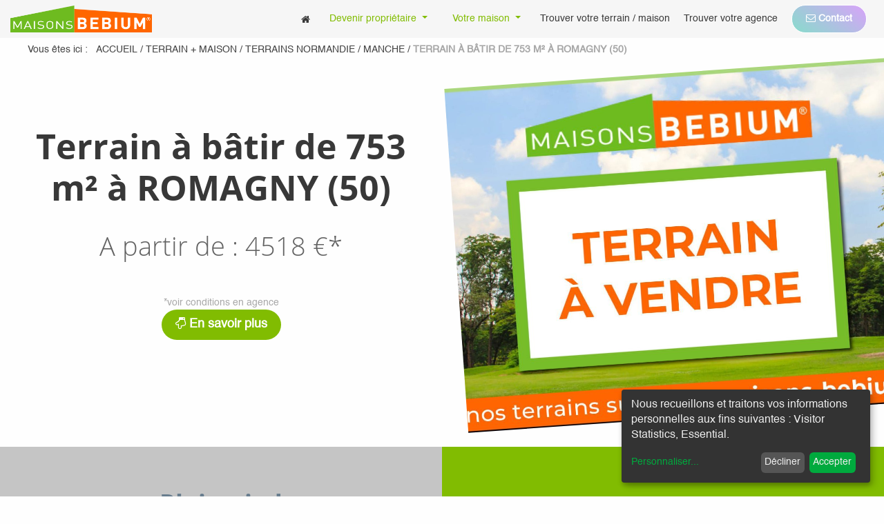

--- FILE ---
content_type: text/html; charset=utf-8
request_url: https://www.maisons-bebium.com/annonce/terrain-a-batir-de-753-m2-a-romagny-50-52663
body_size: 8911
content:

    
        <!DOCTYPE html>
        <html lang="fr-FR" data-website-id="1" data-oe-company-name="Maisons Bebium">
            <head>
                
            <script>
                (function(w,d,s,l,i){w[l]=w[l]||[];w[l].push({'gtm.start':
                new Date().getTime(),event:'gtm.js'});var f=d.getElementsByTagName(s)[0],
                j=d.createElement(s),dl=l!='dataLayer'?'&l='+l:'';j.async=true;j.src=
                'https://www.googletagmanager.com/gtm.js?id='+i+dl;f.parentNode.insertBefore(j,f);
                })(window,document,'script','dataLayer','GTM-5J62XPK');
            </script>
            <meta charset="utf-8"/>
                <meta http-equiv="X-UA-Compatible" content="IE=edge,chrome=1"/>
                <meta name="viewport" content="width=device-width, initial-scale=1, user-scalable=no"/>

                <title>Terrain à bâtir de 753 m² à ROMAGNY (50) | Maisons Bebium</title>
                <link type="image/x-icon" rel="shortcut icon" href="/web/image/website/1/favicon/"/>

                <script type="text/javascript">
                    var odoo = {
                        csrf_token: "231ef75f277101beca35df135ed7c8fc9035bf8co",
                    };
                </script>

                
            <meta name="generator" content="Odoo"/>

            
            
            
            
            
            
                
                
                
                
                
            

            
            
                
                    <link rel="alternate" hreflang="fr" href="http://www.maisons-bebium.com/annonce/terrain-a-batir-de-753-m2-a-romagny-50-52663"/>
                
            

            <script type="text/javascript">
                odoo.session_info = {
                    is_admin: false,
                    is_system: false,
                    is_frontend: true,
                    translationURL: '/website/translations',
                    is_website_user: true,
                    user_id: 4
                };
                
            </script>
            <script type="text/javascript">
                window.klaroDefault = {};
                
                    window.klaroDefault.privacyPolicy = '/donnees-personnelles';
                
                window.klaroDefault.domainPath = '/';
                
                    window.klaroDefault.domain = 'www.maisons-bebium.com';
                
            </script>
        
            
            
            
            

            <link type="text/css" rel="stylesheet" href="/web/content/12540-2ec4ea9/1/web.assets_common.0.css"/>
            <link type="text/css" rel="stylesheet" href="/web/content/13416-cdd11e7/1/web.assets_frontend.0.css"/>
            <link type="text/css" rel="stylesheet" href="/web/content/13417-cdd11e7/1/web.assets_frontend.1.css"/>
            
            
            

            <script type="text/javascript" src="/web/content/12541-2ec4ea9/1/web.assets_common.js"></script>
            <script src="https://www.google.com/recaptcha/api.js?hl=fr" async="async" defer="defer"></script>
            <script type="text/javascript" src="/web/content/13418-cdd11e7/1/web.assets_frontend.js"></script>
            
            
            
        
            
                
                
                    <link rel="canonical" href="https://www.maisons-bebium.com/annonce/terrain-a-batir-de-753-m2-a-romagny-50-52663"/>
                
                
            
        
                <noscript id="o_animate-no-js_fallback">
                    <style type="text/css">
                        .o_animate {
                            /* If no js - force elements rendering */
                            visibility:visible;

                            /* If browser support css animations support - reset animation */
                            -webkit-animation-name: none-dummy;
                            animation-name: none-dummy;
                        }
                    </style>
                </noscript>
            
            </head>
            <body>
                
            
        
            
        
        
            
                
                    
                
                
            
        
        
    
    
            
            
        

            
            
        <script id="tracking_code" type="text/plain" data-type="application/javascript" data-name="google-analytics">
            (function(i,s,o,g,r,a,m){i['GoogleAnalyticsObject']=r;i[r]=i[r]||function(){
            (i[r].q=i[r].q||[]).push(arguments)},i[r].l=1*new Date();a=s.createElement(o),
            m=s.getElementsByTagName(o)[0];a.async=1;a.src=g;m.parentNode.insertBefore(a,m)
            })(window,document,'script','//www.google-analytics.com/analytics.js','ga');

            ga('create', _.str.trim('UA-51955377-1'), 'auto');
            ga('send','pageview');
        </script>
    
<script src="https://www.googletagmanager.com/gtag/js?id=AW-417267244"></script>   
<script>
  window.dataLayer = window.dataLayer || [];
  function gtag(){dataLayer.push(arguments);}
  gtag('js', new Date());

  gtag('config', 'AW-417267244');
</script>        
        
    
            
        
            <noscript>
                <iframe height="0" width="0" style="display:none;visibility:hidden" src="https://www.googletagmanager.com/ns.html?id=GTM-5J62XPK"></iframe>
            </noscript>
            <div id="wrapwrap" class="   ">
                <header class=" o_affix_enabled">
                    <nav class="navbar navbar-expand-md navbar-default d-none d-md-block" id="down_navbar">
                        <div class="container-fluid">
                            <a href="/" class="navbar-brand logo">
            <span role="img" aria-label="Logo of Maisons Bebium" title="Maisons Bebium"><img src="/web/image/res.company/1/logo?unique=0119320" class="img img-fluid"/></span>
        </a>
    <button type="button" class="navbar-toggler bg-dark" data-toggle="collapse" data-target="#top_menu_collapse">
                                <span class="fa fa-bars"></span>
                            </button>
                            <div class="collapse navbar-collapse" id="top_menu_collapse">
                                <ul class="nav navbar-nav ml-auto text-right o_menu_loading" id="top_menu">
                                    
        
            <li class="">
                <a href="/" role="menuitem" class=" a_menu notunderlined">
                    <i class="fa fa-home"></i>
                </a>
            </li>
        
        
        
            
        <li class="nav-item li-super-menu"> <a data-toggle="dropdown" class="nav-link dropdown-toggle notunderlined" href="/devenir-proprietaire-maison-neuve">
                <span>Devenir propriétaire</span>
            </a>
            <div class="dropdown-menu super-dropdown-menu">
                <div class="container mt8 mb16">
                    <div class="row">
                        <div class="col-lg-8 col-md-12 col-sm-12 pr0">
                            <div class="row">
                                
                                    
                                        <div class="col-md-6 col-sm-12 submenu pr0">
                                            <img class="img-fluid" src="/web/image/website.section/9/image"/>
                                            <div class="row pr0">
                                                <div class="submenu_list flex-row">
                                                    
                                                    
                                                        
                                                            <div class="w-100 item">
                                                                <a class="notunderlined w-100" href="/devenir-proprietaire-maison-neuve/les-etapes-de-votre-projet-bebium-cle-en-main">
                                                                    <div class="d-flex submenu_menu">
                                                                        <span class="">Les étapes de votre projet</span>
                                                                    </div>
                                                                </a>
                                                            </div>
                                                        
                                                            <div class="w-100 item">
                                                                <a class="notunderlined w-100" href="/investissez-dans-maisons-bebium">
                                                                    <div class="d-flex submenu_menu">
                                                                        <span class="">L'investissement locatif  clé en main</span>
                                                                    </div>
                                                                </a>
                                                            </div>
                                                        
                                                            <div class="w-100 item">
                                                                <a class="notunderlined w-100" href="/devenir-proprietaire-maison-neuve/contrat-qualite-serenite-garanties-bebium-cle-en-main">
                                                                    <div class="d-flex submenu_menu">
                                                                        <span class="">Contrat qualité &amp; sérénité / garanties</span>
                                                                    </div>
                                                                </a>
                                                            </div>
                                                        
                                                            <div class="w-100 item">
                                                                <a class="notunderlined w-100" href="/devenir-proprietaire-maison-neuve/re2020">
                                                                    <div class="d-flex submenu_menu">
                                                                        <span class="">La RE2020</span>
                                                                    </div>
                                                                </a>
                                                            </div>
                                                        
                                                    
                                                </div>
                                            </div>

                                        </div>
                                    
                                
                                    
                                        <div class="col-md-6 col-sm-12 submenu pr0">
                                            <img class="img-fluid" src="/web/image/website.section/10/image"/>
                                            <div class="row pr0">
                                                <div class="submenu_list flex-row">
                                                    
                                                    
                                                        
                                                            <div class="w-100 item">
                                                                <a class="notunderlined w-100" href="/devenir-proprietaire-maison-neuve/pourquoi-construire-maison-bioclimatique">
                                                                    <div class="d-flex submenu_menu">
                                                                        <span class="">Pourquoi construire une maison bioclimatique ?</span>
                                                                    </div>
                                                                </a>
                                                            </div>
                                                        
                                                            <div class="w-100 item">
                                                                <a class="notunderlined w-100" href="/devenir-proprietaire-maison-neuve/quel-chauffage-pour-maison-bioclimatique">
                                                                    <div class="d-flex submenu_menu">
                                                                        <span class="">Quel chauffage pour ma maison bioclimatique ?</span>
                                                                    </div>
                                                                </a>
                                                            </div>
                                                        
                                                            <div class="w-100 item">
                                                                <a class="notunderlined w-100" href="/devenir-proprietaire-maison-neuve/maisons-cles-en-main">
                                                                    <div class="d-flex submenu_menu">
                                                                        <span class="">Maisons &quot;vraiment&quot; clés en main</span>
                                                                    </div>
                                                                </a>
                                                            </div>
                                                        
                                                    
                                                </div>
                                            </div>

                                        </div>
                                    
                                
                            </div>
                        </div>
                        <div class="col-lg-3 ">
                            <div class="supermenu_image d-none d-lg-block">
                                <a href="/configurateur-maison" class="img-link"><img class="img" src="/web/image/website.super.menu/5/image"/></a>
                                <a href="/configurateur-maison" class="btn btn-gradient Devenir propriétaire btn-config hvr-bounce-to-top rounded-circle notunderlined">
                                    <div class="parallax-background"></div>
                                    <i class="fa fa-cogs"></i> Lancer le configurateur
                                </a>
                            </div>
                        </div>
                    </div>

                </div>
            </div>
        </li>
    
        
        
            
        <li class="nav-item li-super-menu"> <a data-toggle="dropdown" class="nav-link dropdown-toggle notunderlined" href="/modele-de-maison-bioclimatique">
                <span>Votre maison</span>
            </a>
            <div class="dropdown-menu super-dropdown-menu">
                <div class="container mt8 mb16">
                    <div class="row">
                        <div class="col-lg-8 col-md-12 col-sm-12 pr0">
                            <div class="row">
                                
                                    
                                        <div class="col-md-6 col-sm-12 submenu pr0">
                                            <img class="img-fluid" src="/web/image/website.section/11/image"/>
                                            <div class="row pr0">
                                                <div class="submenu_list flex-row">
                                                    
                                                    
                                                        
                                                            <div class="w-100 item">
                                                                <a class="notunderlined w-100" href="/modele-de-maison-bioclimatique/maison-plain-pied-cle-en-main">
                                                                    <div class="d-flex submenu_menu">
                                                                        <span class="">Maison de plain-pied</span>
                                                                    </div>
                                                                </a>
                                                            </div>
                                                        
                                                            <div class="w-100 item">
                                                                <a class="notunderlined w-100" href="/modele-de-maison-bioclimatique/maison-a-etage-cle-en-main">
                                                                    <div class="d-flex submenu_menu">
                                                                        <span class="">Maison à étage</span>
                                                                    </div>
                                                                </a>
                                                            </div>
                                                        
                                                            <div class="w-100 item">
                                                                <a class="notunderlined w-100" href="/modele-de-maison-bioclimatique/maison-pmr-cle-en-main">
                                                                    <div class="d-flex submenu_menu">
                                                                        <span class="">Maison PMR</span>
                                                                    </div>
                                                                </a>
                                                            </div>
                                                        
                                                            <div class="w-100 item">
                                                                <a class="notunderlined w-100" href="/modele-de-maison-bioclimatique/maison-toit-plat-cle-en-main">
                                                                    <div class="d-flex submenu_menu">
                                                                        <span class="">Maison toit plat</span>
                                                                    </div>
                                                                </a>
                                                            </div>
                                                        
                                                            <div class="w-100 item">
                                                                <a class="notunderlined w-100" href="/modele-de-maison-bioclimatique/maison-bois-cle-en-main">
                                                                    <div class="d-flex submenu_menu">
                                                                        <span class="">Maison bois</span>
                                                                    </div>
                                                                </a>
                                                            </div>
                                                        
                                                            <div class="w-100 item">
                                                                <a class="notunderlined w-100" href="/modele-de-maison-bioclimatique/maison-avec-combles-cle-en-main">
                                                                    <div class="d-flex submenu_menu">
                                                                        <span class="">Maison avec combles</span>
                                                                    </div>
                                                                </a>
                                                            </div>
                                                        
                                                    
                                                </div>
                                            </div>

                                        </div>
                                    
                                
                                    
                                        <div class="col-md-6 col-sm-12 submenu pr0">
                                            <img class="img-fluid" src="/web/image/website.section/12/image"/>
                                            <div class="row pr0">
                                                <div class="submenu_list flex-row column">
                                                    
                                                    
                                                        
                                                            <div class="w-100 item">
                                                                <a class="notunderlined w-100" href="/modele-de-maison-bioclimatique/optima-50-m2-plain-pied-cle-en-main">
                                                                    <div class="d-flex submenu_menu">
                                                                        <span class="">Optima 50</span>
                                                                    </div>
                                                                </a>
                                                            </div>
                                                        
                                                            <div class="w-100 item">
                                                                <a class="notunderlined w-100" href="/modele-de-maison-bioclimatique/optima-60-m2-plain-pied-cle-en-main">
                                                                    <div class="d-flex submenu_menu">
                                                                        <span class="">Optima 60</span>
                                                                    </div>
                                                                </a>
                                                            </div>
                                                        
                                                            <div class="w-100 item">
                                                                <a class="notunderlined w-100" href="/modele-de-maison-bioclimatique/optima-70-m2-plain-pied-cle-en-main">
                                                                    <div class="d-flex submenu_menu">
                                                                        <span class="">Optima 70</span>
                                                                    </div>
                                                                </a>
                                                            </div>
                                                        
                                                            <div class="w-100 item">
                                                                <a class="notunderlined w-100" href="/modele-de-maison-bioclimatique/optima-80-m2-plain-pied-cle-en-main">
                                                                    <div class="d-flex submenu_menu">
                                                                        <span class="">Optima 80</span>
                                                                    </div>
                                                                </a>
                                                            </div>
                                                        
                                                            <div class="w-100 item">
                                                                <a class="notunderlined w-100" href="/modele-de-maison-bioclimatique/optima-90-m2-plain-pied-cle-en-main">
                                                                    <div class="d-flex submenu_menu">
                                                                        <span class="">Optima 90</span>
                                                                    </div>
                                                                </a>
                                                            </div>
                                                        
                                                            <div class="w-100 item">
                                                                <a class="notunderlined w-100" href="/modele-de-maison-bioclimatique/optima-95-m2-plain-pied-cle-en-main">
                                                                    <div class="d-flex submenu_menu">
                                                                        <span class="">Optima 95</span>
                                                                    </div>
                                                                </a>
                                                            </div>
                                                        
                                                            <div class="w-100 item">
                                                                <a class="notunderlined w-100" href="/modele-de-maison-bioclimatique/optima-90-m2-r1-cle-en-main">
                                                                    <div class="d-flex submenu_menu">
                                                                        <span class="">Optima 90 R+1</span>
                                                                    </div>
                                                                </a>
                                                            </div>
                                                        
                                                            <div class="w-100 item">
                                                                <a class="notunderlined w-100" href="/modele-de-maison-bioclimatique/optima-110-m2-r1-cle-en-main">
                                                                    <div class="d-flex submenu_menu">
                                                                        <span class="">Optima 110 R+1</span>
                                                                    </div>
                                                                </a>
                                                            </div>
                                                        
                                                            <div class="w-100 item">
                                                                <a class="notunderlined w-100" href="/modele-de-maison-bioclimatique/optima-120-m2-r1-cle-en-main">
                                                                    <div class="d-flex submenu_menu">
                                                                        <span class="">Optima 120 R+1</span>
                                                                    </div>
                                                                </a>
                                                            </div>
                                                        
                                                    
                                                </div>
                                            </div>

                                        </div>
                                    
                                
                            </div>
                        </div>
                        <div class="col-lg-3 ">
                            <div class="supermenu_image d-none d-lg-block">
                                <a href="/configurateur-maison" class="img-link"><img class="img" src="/web/image/website.super.menu/6/image"/></a>
                                <a href="/configurateur-maison" class="btn btn-gradient Votre maison btn-config hvr-bounce-to-top rounded-circle notunderlined">
                                    <div class="parallax-background"></div>
                                    <i class="fa fa-cogs"></i> Lancer le configurateur
                                </a>
                            </div>
                        </div>
                    </div>

                </div>
            </div>
        </li>
    
        
    
        
            
    
    <li class="">
        <a role="menuitem" href="/trouver-votre-terrain-maison" class="  notunderlined a_menu">
            <span>Trouver votre terrain / maison</span>
        </a>
    </li>
    

            
    
    <li class="">
        <a role="menuitem" href="/trouver-votre-agence" class="  notunderlined a_menu">
            <span>Trouver votre agence</span>
        </a>
    </li>
    

        <li>
            <a href="/contactus" class="btn btn-contact top hvr-bounce-to-top rounded-circle text-white notunderlined">
                <div class="parallax-background"></div>
                <strong>
                    <i class="fa fa-envelope-o"></i>
                    <span>Contact</span>
                </strong>
            </a>
        </li>
    
                                    
                                </ul>
                            </div>
                        </div>
                    </nav>
        <nav class="navbar navbar-expand-md navbar-default d-block d-md-none">
            <div class="container" style="padding-right: 10px !important;">
                <a href="/" class="navbar-brand logo otherlogo">
                    <span alt="Logo of Maisons Bebium" title="Maisons Bebium"><img src="/web/image/res.company/1/logo?unique=0119320" class="img img-fluid"/></span>
                </a>
                <button type="button" class="navbar-toggler" data-toggle="collapse" data-target="#top_menu_collapse">
                    <span class="fa fa-bars"></span>
                </button>
                <div class="collapse navbar-collapse" id="top_menu_collapse">
                    <ul class="nav navbar-nav ml-auto text-right" id="top_menu">
                        
                            
    
    <li class="nav-item">
        <a role="menuitem" href="http://franchise-maisons-bebium.com" class=" nav-link notunderlined a_menu">
            <span>Devenez franchisé</span>
        </a>
    </li>
    

                        
                            
    
    <li class="nav-item">
        <a role="menuitem" href="/trouver-votre-terrain-maison" class=" nav-link notunderlined a_menu">
            <span>Trouver votre terrain / maison</span>
        </a>
    </li>
    

                        
                            
    
    <li class="nav-item">
        <a role="menuitem" href="/trouver-votre-agence" class=" nav-link notunderlined a_menu">
            <span>Trouver votre agence</span>
        </a>
    </li>
    

                        
                        <li class="nav-item config">
                            <a class="nav-link notunderlined w-100" href="/configurateur-maison">Configurez votre maison</a>
                        </li>
                        
        
            
    <li class="nav-item li-super-menu">
        <a class="nav-link dropdown-toggle notunderlined" data-toggle="dropdown">
            <span>Devenir propriétaire</span>
        </a>
        <ul class="dropdown-menu super-dropdown-menu">
            <div class="container mt16 mb16">
                <div class="row">
                    
                        
                            <div class="col-12 submenu">
                                <div class="row submenu_list">
                                    
                                    
                                        
                                        
                                            <div class="col-12">
                                                <a class="nav-link notunderlined a_menu" href="/devenir-proprietaire-maison-neuve/les-etapes-de-votre-projet-bebium-cle-en-main">
                                                    <div class="d-flex submenu_menu">
                                                        <span>Les étapes de votre projet</span>
                                                    </div>
                                                </a>
                                            </div>
                                        
                                            <div class="col-12">
                                                <a class="nav-link notunderlined a_menu" href="/investissez-dans-maisons-bebium">
                                                    <div class="d-flex submenu_menu">
                                                        <span>L'investissement locatif  clé en main</span>
                                                    </div>
                                                </a>
                                            </div>
                                        
                                            <div class="col-12">
                                                <a class="nav-link notunderlined a_menu" href="/devenir-proprietaire-maison-neuve/contrat-qualite-serenite-garanties-bebium-cle-en-main">
                                                    <div class="d-flex submenu_menu">
                                                        <span>Contrat qualité &amp; sérénité / garanties</span>
                                                    </div>
                                                </a>
                                            </div>
                                        
                                            <div class="col-12">
                                                <a class="nav-link notunderlined a_menu" href="/devenir-proprietaire-maison-neuve/re2020">
                                                    <div class="d-flex submenu_menu">
                                                        <span>La RE2020</span>
                                                    </div>
                                                </a>
                                            </div>
                                        
                                    
                                </div>
                            </div>
                        
                    
                        
                            <div class="col-12 submenu">
                                <div class="row submenu_list">
                                    
                                    
                                        
                                        
                                            <div class="col-12">
                                                <a class="nav-link notunderlined a_menu" href="/devenir-proprietaire-maison-neuve/pourquoi-construire-maison-bioclimatique">
                                                    <div class="d-flex submenu_menu">
                                                        <span>Pourquoi construire une maison bioclimatique ?</span>
                                                    </div>
                                                </a>
                                            </div>
                                        
                                            <div class="col-12">
                                                <a class="nav-link notunderlined a_menu" href="/devenir-proprietaire-maison-neuve/quel-chauffage-pour-maison-bioclimatique">
                                                    <div class="d-flex submenu_menu">
                                                        <span>Quel chauffage pour ma maison bioclimatique ?</span>
                                                    </div>
                                                </a>
                                            </div>
                                        
                                            <div class="col-12">
                                                <a class="nav-link notunderlined a_menu" href="/devenir-proprietaire-maison-neuve/maisons-cles-en-main">
                                                    <div class="d-flex submenu_menu">
                                                        <span>Maisons &quot;vraiment&quot; clés en main</span>
                                                    </div>
                                                </a>
                                            </div>
                                        
                                    
                                </div>
                            </div>
                        
                    
                </div>
            </div>
        </ul>
    </li>

        
        
            
    <li class="nav-item li-super-menu">
        <a class="nav-link dropdown-toggle notunderlined" data-toggle="dropdown">
            <span>Votre maison</span>
        </a>
        <ul class="dropdown-menu super-dropdown-menu">
            <div class="container mt16 mb16">
                <div class="row">
                    
                        
                            <div class="col-6 submenu">
                                <div class="row submenu_list">
                                    
                                    
                                        <span class="font-weight-bold text-muted a_menu">Votre style de maison</span>
                                        
                                            <div class="col-12">
                                                <a class="nav-link notunderlined a_menu" href="/modele-de-maison-bioclimatique/maison-plain-pied-cle-en-main">
                                                    <div class="d-flex submenu_menu">
                                                        <span>Maison de plain-pied</span>
                                                    </div>
                                                </a>
                                            </div>
                                        
                                            <div class="col-12">
                                                <a class="nav-link notunderlined a_menu" href="/modele-de-maison-bioclimatique/maison-a-etage-cle-en-main">
                                                    <div class="d-flex submenu_menu">
                                                        <span>Maison à étage</span>
                                                    </div>
                                                </a>
                                            </div>
                                        
                                            <div class="col-12">
                                                <a class="nav-link notunderlined a_menu" href="/modele-de-maison-bioclimatique/maison-pmr-cle-en-main">
                                                    <div class="d-flex submenu_menu">
                                                        <span>Maison PMR</span>
                                                    </div>
                                                </a>
                                            </div>
                                        
                                            <div class="col-12">
                                                <a class="nav-link notunderlined a_menu" href="/modele-de-maison-bioclimatique/maison-toit-plat-cle-en-main">
                                                    <div class="d-flex submenu_menu">
                                                        <span>Maison toit plat</span>
                                                    </div>
                                                </a>
                                            </div>
                                        
                                            <div class="col-12">
                                                <a class="nav-link notunderlined a_menu" href="/modele-de-maison-bioclimatique/maison-bois-cle-en-main">
                                                    <div class="d-flex submenu_menu">
                                                        <span>Maison bois</span>
                                                    </div>
                                                </a>
                                            </div>
                                        
                                            <div class="col-12">
                                                <a class="nav-link notunderlined a_menu" href="/modele-de-maison-bioclimatique/maison-avec-combles-cle-en-main">
                                                    <div class="d-flex submenu_menu">
                                                        <span>Maison avec combles</span>
                                                    </div>
                                                </a>
                                            </div>
                                        
                                    
                                </div>
                            </div>
                        
                    
                        
                            <div class="col-6 submenu">
                                <div class="row submenu_list">
                                    
                                    
                                        <span class="font-weight-bold text-muted a_menu">Choisissez votre modèle</span>
                                        
                                            <div class="col-12">
                                                <a class="nav-link notunderlined a_menu" href="/modele-de-maison-bioclimatique/optima-50-m2-plain-pied-cle-en-main">
                                                    <div class="d-flex submenu_menu">
                                                        <span>Optima 50</span>
                                                    </div>
                                                </a>
                                            </div>
                                        
                                            <div class="col-12">
                                                <a class="nav-link notunderlined a_menu" href="/modele-de-maison-bioclimatique/optima-60-m2-plain-pied-cle-en-main">
                                                    <div class="d-flex submenu_menu">
                                                        <span>Optima 60</span>
                                                    </div>
                                                </a>
                                            </div>
                                        
                                            <div class="col-12">
                                                <a class="nav-link notunderlined a_menu" href="/modele-de-maison-bioclimatique/optima-70-m2-plain-pied-cle-en-main">
                                                    <div class="d-flex submenu_menu">
                                                        <span>Optima 70</span>
                                                    </div>
                                                </a>
                                            </div>
                                        
                                            <div class="col-12">
                                                <a class="nav-link notunderlined a_menu" href="/modele-de-maison-bioclimatique/optima-80-m2-plain-pied-cle-en-main">
                                                    <div class="d-flex submenu_menu">
                                                        <span>Optima 80</span>
                                                    </div>
                                                </a>
                                            </div>
                                        
                                            <div class="col-12">
                                                <a class="nav-link notunderlined a_menu" href="/modele-de-maison-bioclimatique/optima-90-m2-plain-pied-cle-en-main">
                                                    <div class="d-flex submenu_menu">
                                                        <span>Optima 90</span>
                                                    </div>
                                                </a>
                                            </div>
                                        
                                            <div class="col-12">
                                                <a class="nav-link notunderlined a_menu" href="/modele-de-maison-bioclimatique/optima-95-m2-plain-pied-cle-en-main">
                                                    <div class="d-flex submenu_menu">
                                                        <span>Optima 95</span>
                                                    </div>
                                                </a>
                                            </div>
                                        
                                            <div class="col-12">
                                                <a class="nav-link notunderlined a_menu" href="/modele-de-maison-bioclimatique/optima-90-m2-r1-cle-en-main">
                                                    <div class="d-flex submenu_menu">
                                                        <span>Optima 90 R+1</span>
                                                    </div>
                                                </a>
                                            </div>
                                        
                                            <div class="col-12">
                                                <a class="nav-link notunderlined a_menu" href="/modele-de-maison-bioclimatique/optima-110-m2-r1-cle-en-main">
                                                    <div class="d-flex submenu_menu">
                                                        <span>Optima 110 R+1</span>
                                                    </div>
                                                </a>
                                            </div>
                                        
                                            <div class="col-12">
                                                <a class="nav-link notunderlined a_menu" href="/modele-de-maison-bioclimatique/optima-120-m2-r1-cle-en-main">
                                                    <div class="d-flex submenu_menu">
                                                        <span>Optima 120 R+1</span>
                                                    </div>
                                                </a>
                                            </div>
                                        
                                    
                                </div>
                            </div>
                        
                    
                </div>
            </div>
        </ul>
    </li>

        
    
                        <li class="nav-item">
                            <a href="/contactus" class="nav-link notunderlined a_menu">
                                <span>Contact</span>
                            </a>
                        </li>
                        
                        
                    </ul>
                </div>
            </div>
        </nav>
    
                </header>
                <main>
                    
        <div id="wrap">
            <nav class="ariane">
                
        <section id="breadcrumb" contenteditable="False">
            <div class="container-fluid" style="padding:0">
                <div class="row">
                    <div class="col">
                        <ul class="list-inline mb8">
                            <li class="list-inline-item mr8 ml16">
                                <span>Vous êtes ici :</span>
                            </li>
                            <li class="list-inline-item">
                                <a class="text-uppercase" href="/">Accueil</a>
                            </li>
                            <li class="list-inline-item">
                                <span>/</span>
                            </li>
                            
                    <li class="list-inline-item">
                        <a href="/trouver-votre-terrain-maison">
                            <span class="text-uppercase">terrain + maison</span>
                        </a>
                    </li>
                    <li class="list-inline-item">
                        <span>/</span>
                    </li>
                    <li class="list-inline-item">
                        <a href="/trouver-votre-terrain-maison/normandie?type=terrain">
                            <span class="text-uppercase">terrains Normandie</span>
                        </a>
                    </li>
                    <li class="list-inline-item">
                        <span>/</span>
                    </li>
                    <li class="list-inline-item">
                        <a href="/trouver-votre-terrain-maison/normandie/manche?type=terrain">
                            <span class="text-uppercase">Manche</span>
                        </a>
                    </li>
                    <li class="list-inline-item">
                        <span>/</span>
                    </li>
                    <li class="list-inline-item">
                        <span class="text-uppercase text-muted font-weight-bold"><span>Terrain à bâtir de 753 m² à ROMAGNY (50)</span></span>
                    </li>
                
                        </ul>
                    </div>
                </div>
            </div>
        </section>
    
            </nav>
            <section class="cover_annonce o_not_editable" itemscope="itemscope" itemtype="https://schema.org/Product">
                <div class="container-fluid">
                    <div class="row">
                        <div class="col-md-6 col-sm-12 d-flex text-center">
                            <div class="title_annonce flex-row m-auto">
                                
            <a class="d-none" itemprop="url" href="/annonce/terrain-a-batir-de-753-m2-a-romagny-50-52663"></a>
        <h1 class="mb32" itemprop="name">Terrain à bâtir de 753 m² à ROMAGNY (50)</h1>
                                <h2>A partir de : <span itemprop="price">4518</span> €*</h2>
                                <br/>
                                <span class="text-muted">*voir conditions en agence </span>
                                <br/>
                                <a href="#contact" class="btn btn-lg btn-gradient btn-contact hvr-bounce-to-top rounded-circle">
                                    <span class="graph-ripple" style="height: 116px; width: 116px; top: -36.5px; left: -2.40625px;"></span>
                                    <div class="parallax-background"></div>
                                    <strong>
                                        <i class="fa fa-hand-o-down"></i> En savoir plus
                                    </strong>
                                </a>
                            </div>
                        </div>
                        <div class="col-md-6 col-sm-12 div_annonce position-relative mt-3 ">
                            <img class="img pr0 img-fluid lazy img-rotate mx-auto position-absolute" itemprop="image" data-src="/web/image/bebium.annonce/52663/image" alt="Terrain à bâtir de 753 m² à ROMAGNY (50)"/>
                        </div>
                    </div>
                </div>
            </section>
            <section class="o_not_editable mt64">
                <div class="container-fluid">
                    <div class="row">
                        
                        <div class="col bloc_annonce d-flex bg-light-grey">
                            <div class="m-auto text-center text-gris-bleu etage">
                                <p>
                                    <span class="big">Plain pied</span>
                                </p>
                            </div>
                        </div>
                        
                        <div class="col bloc_annonce d-flex bg-vert-logo text-white">
                            <div class="m-auto text-center energie">
                                <div>
                                    <span class="big">A</span>
                                </div>
                                
                            </div>
                        </div>
                    </div>
                </div>
            </section>

            <div itemprop="description" class="oe_structure mt16" id="_agence_full_description"><p>Sur la commune déléguée de FONTENAY, commune de ROMAGNY FONTENAY, sur axe St-Hilaire-Mortain : 4 parcelles viabilisées sont créées
Elle sont raccordées au droit de la parcelle : eau, électricité, fibre.
L'assainissement devra être individuel par lot, en microstation.
Prix : 4518 €.

Sur ce terrain de 753 m² à ROMAGNY, MAISONS BEBIUM vous propose de réaliser une maison neuve bioclimatique prête à habiter.

MAISONS BEBIUM vous propose les prestations suivantes :

- Maison clé en main de 2 à 4 chambres
- Pièce de vie vaste et lumineuse
- Baie vitrée de 3 m
- Cuisine aménagée ouverte sur le salon (coloris au choix)
- Salle d’eau équipée d'une douche à l'italienne
- Sol posé
- Peinture plafond terminé et 1ère couche sur les murs
- WC suspendu et séparé
- Maison connectée et intelligente
- Volets roulants compris
- Mode de chauffage au choix
- Accompagnement dans toutes les démarches de votre projet.

Toutes nos constructions sont conformes avec la nouvelle RE 2020.
Prix hors frais de notaire. Terrain sélectionné et vu pour vous sous réserve de disponibilité et au prix indiqué par notre partenaire foncier. Conditions de cette annonce et visuels non contractuels.
Contactez Sébastien LETULLE au 06 69 95 05 98 ou au 02 31 70 76 37 (Maisons BEBIUM - Calvados - Agence de Vire).</p></div>
            
            
    <section class="mt64 mb32">
        <div class="container">
            <div class="row">
                <div class="col">
                    <h2 class="text-center">Autres annonces de maison neuve en 
                        
                        
                        
                        
                        <span>Normandie</span>
                    </h2>
                </div>
            </div>
            <div class="row" itemscope="itemscope" itemtype="https://schema.org/ProductCollection">
                
                    <div class="ml-auto col-lg-2 col-md-4 col-sm-4 col-xs-12 ">
                        <a class="link_annonce notunderlined" itemprop="url" href="/annonce/manche/terrain-a-batir-de-237-m2-a-agy-14-52408">
                            
    <article class="card annonce small_annonce mb16" itemscope="itemscope" itemtype="http://schema.org/Product">
        <img class="card-img-top lazy" style="height: 110px; object-fit: cover;" itemprop="image" data-src="/web/image/bebium.annonce/52408/image" alt="Terrain à bâtir de 237 m² à AGY (14)"/>
        <div class="card-body pt8 pb8" style="height: 110px; text-overflow:hidden">
            <div class="cart-title">
                <p style="overflow: hidden;height: 85px; " class="font-weight text-black">Terrain à bâtir de 237 m² à AGY (14)</p>
            
            <span class="d-none" itemprop="manufacturer">VIRE</span>
        </div>
        </div>
    </article>

                        </a>
                    </div>
                
                    <div class=" col-lg-2 col-md-4 col-sm-4 col-xs-12 ">
                        <a class="link_annonce notunderlined" itemprop="url" href="/annonce/manche/terrain-a-batir-de-346-m2-a-authie-14-52409">
                            
    <article class="card annonce small_annonce mb16" itemscope="itemscope" itemtype="http://schema.org/Product">
        <img class="card-img-top lazy" style="height: 110px; object-fit: cover;" itemprop="image" data-src="/web/image/bebium.annonce/52409/image" alt="Terrain à bâtir de 346 m² à AUTHIE (14)"/>
        <div class="card-body pt8 pb8" style="height: 110px; text-overflow:hidden">
            <div class="cart-title">
                <p style="overflow: hidden;height: 85px; " class="font-weight text-black">Terrain à bâtir de 346 m² à AUTHIE (14)</p>
            
            <span class="d-none" itemprop="manufacturer">VIRE</span>
        </div>
        </div>
    </article>

                        </a>
                    </div>
                
                    <div class=" col-lg-2 col-md-4 col-sm-4 col-xs-12 ">
                        <a class="link_annonce notunderlined" itemprop="url" href="/annonce/manche/terrain-a-batir-de-372-m2-a-barbery-14-52410">
                            
    <article class="card annonce small_annonce mb16" itemscope="itemscope" itemtype="http://schema.org/Product">
        <img class="card-img-top lazy" style="height: 110px; object-fit: cover;" itemprop="image" data-src="/web/image/bebium.annonce/52410/image" alt="Terrain à bâtir de 372 m² à BARBERY (14)"/>
        <div class="card-body pt8 pb8" style="height: 110px; text-overflow:hidden">
            <div class="cart-title">
                <p style="overflow: hidden;height: 85px; " class="font-weight text-black">Terrain à bâtir de 372 m² à BARBERY (14)</p>
            
            <span class="d-none" itemprop="manufacturer">VIRE</span>
        </div>
        </div>
    </article>

                        </a>
                    </div>
                
                    <div class=" col-lg-2 col-md-4 col-sm-4 col-xs-12 ">
                        <a class="link_annonce notunderlined" itemprop="url" href="/annonce/manche/terrain-a-batir-de-288-m2-a-bretteville-sur-laize-14-52411">
                            
    <article class="card annonce small_annonce mb16" itemscope="itemscope" itemtype="http://schema.org/Product">
        <img class="card-img-top lazy" style="height: 110px; object-fit: cover;" itemprop="image" data-src="/web/image/bebium.annonce/52411/image" alt="Terrain à bâtir de 288 m² à BRETTEVILLE-SUR-LAIZE (14)"/>
        <div class="card-body pt8 pb8" style="height: 110px; text-overflow:hidden">
            <div class="cart-title">
                <p style="overflow: hidden;height: 85px; " class="font-weight text-black">Terrain à bâtir de 288 m² à BRETTEVILLE-SUR-LAIZE (14)</p>
            
            <span class="d-none" itemprop="manufacturer">VIRE</span>
        </div>
        </div>
    </article>

                        </a>
                    </div>
                
                    <div class=" col-lg-2 col-md-4 col-sm-4 col-xs-12 ">
                        <a class="link_annonce notunderlined" itemprop="url" href="/annonce/manche/terrain-a-batir-de-420-m2-a-bretteville-sur-odon-14-52412">
                            
    <article class="card annonce small_annonce mb16" itemscope="itemscope" itemtype="http://schema.org/Product">
        <img class="card-img-top lazy" style="height: 110px; object-fit: cover;" itemprop="image" data-src="/web/image/bebium.annonce/52412/image" alt="Terrain à bâtir de 420 m² à BRETTEVILLE-SUR-ODON (14)"/>
        <div class="card-body pt8 pb8" style="height: 110px; text-overflow:hidden">
            <div class="cart-title">
                <p style="overflow: hidden;height: 85px; " class="font-weight text-black">Terrain à bâtir de 420 m² à BRETTEVILLE-SUR-ODON (14)</p>
            
            <span class="d-none" itemprop="manufacturer">VIRE</span>
        </div>
        </div>
    </article>

                        </a>
                    </div>
                
                    <div class=" col-lg-2 col-md-4 col-sm-4 col-xs-12 mr-auto">
                        <a class="link_annonce notunderlined" itemprop="url" href="/annonce/manche/terrain-a-batir-de-418-m2-a-la-cambe-14-52413">
                            
    <article class="card annonce small_annonce mb16" itemscope="itemscope" itemtype="http://schema.org/Product">
        <img class="card-img-top lazy" style="height: 110px; object-fit: cover;" itemprop="image" data-src="/web/image/bebium.annonce/52413/image" alt="Terrain à bâtir de 418 m² à LA CAMBE (14)"/>
        <div class="card-body pt8 pb8" style="height: 110px; text-overflow:hidden">
            <div class="cart-title">
                <p style="overflow: hidden;height: 85px; " class="font-weight text-black">Terrain à bâtir de 418 m² à LA CAMBE (14)</p>
            
            <span class="d-none" itemprop="manufacturer">VIRE</span>
        </div>
        </div>
    </article>

                        </a>
                    </div>
                
            </div>
        </div>
    </section>

            
  <section class="s_references pt16 pb16 mb16" style="background-color: rgb(239, 239, 239);">
    <div class="container">
      <div class="row">
        <div class="s_title pb16 col-lg-2 pt56" style="text-align: center;">
          <p class="serif s_title_default">
            <span style="font-size: 18px;">
              <b>
                <a href="https://www.maisons-bebium.com/devenir-proprietaire-maison-neuve/contrat-qualite-serenite-garanties-bebium-cle-en-main" data-original-title="" title="" aria-describedby="tooltip17870">Nos garanties :</a>
              </b>
            </span>
          </p>
        </div>
        <div class="col-md-12 col-lg-2 pt24 pb24">
          <a href="https://www.maisons-bebium.com/devenir-proprietaire-maison-neuve/contrat-qualite-serenite-garanties-bebium-cle-en-main">
            <img data-src="/maison_bebium_website/static/src/img/biennale-decenale.png" class="img img-fluid d-block mx-auto" alt="Garantie Biennale décénnale" data-original-title="" aria-describedby="tooltip953106" src="/maison_bebium_website/static/src/img/biennale-decenale.png"/>
          </a>
        </div>
        <div class="col-md-12 col-lg-2 pt24 pb24">
          <a href="https://www.maisons-bebium.com/devenir-proprietaire-maison-neuve/contrat-qualite-serenite-garanties-bebium-cle-en-main" data-original-title="" title="" aria-describedby="tooltip964819">
            <img data-src="/web/image/1667/Assurance%20DO.png" class="img img-fluid d-block mx-auto" alt="Logo assurance dommages ouvrage" data-original-title="" aria-describedby="tooltip240294" src="/web/image/1667/Assurance%20DO.png"/>
          </a>
        </div>
        <div class="col-md-12 col-lg-2 pt24 pb24">
          <a href="https://www.maisons-bebium.com/devenir-proprietaire-maison-neuve/contrat-qualite-serenite-garanties-bebium-cle-en-main">
            <img data-src="/maison_bebium_website/static/src/img/loi-ccmi.png" class="img img-fluid d-block mx-auto" alt="Logo garanties construction et loi CCMI" data-original-title="" aria-describedby="tooltip659730" src="/maison_bebium_website/static/src/img/loi-ccmi.png"/>
          </a>
        </div>
        <div class="col-md-12 col-lg-2 pt16 pb0">
          <a href="https://www.maisons-bebium.com/devenir-proprietaire-maison-neuve/contrat-qualite-serenite-garanties-bebium-cle-en-main">
            <img data-src="/web/image/1673/Garantie%20livraison.png" class="img img-fluid d-block mx-auto" alt="Logo Garantie de livraison à prix et délais convenus" data-original-title="" aria-describedby="tooltip210537" src="/web/image/1673/Garantie%20livraison.png"/>
          </a>
        </div>
        <div class="col-md-12 col-lg-2 pt24 pb24">
          <a href="https://www.maisons-bebium.com/devenir-proprietaire-maison-neuve/contrat-qualite-serenite-garanties-bebium-cle-en-main">
            <img data-src="/maison_bebium_website/static/src/img/parfait-achevement.png" class="img img-fluid d-block mx-auto" alt="Logo Garantie de parfait achèvement" data-original-title="" aria-describedby="tooltip374116" src="/maison_bebium_website/static/src/img/parfait-achevement.png"/>
          </a>
        </div>
      </div>
    </div>
  </section>

            
  <section class="form_agence border-waves-before mt16">
    <div class="container p-relative">
      <div class="row">
        <div class="col-12 mb32 mt32 text-white text-center">
          <p id="laissez_message" style="font-size: 48px">
                            Contacter un conseiller
                        </p>
          <hr style="width: 30%;"/>
          <div>
            <p class="mb0">Votre agence <a href="#" class="text-black"><span>VIRE</span></a></p>
            <p class="mb0" style="font-size: 24px">
              <i class="fa fa-phone"></i>
              <span>06 69 95 05 98</span>
            </p>
          </div>
        </div>
      </div>
      <div id="contact" class="row">
        <div class="col-8 offset-2 mb16 mt16">
          <form action="/contact_agence" method="post" data-model_name="crm.lead" data-success_page="/contactus-thank-you">
            <input type="hidden" name="csrf_token" value="e9f7d99b400c66c88304ed8bcf28ce0e0a54edc7o1769585301"/>
            <input type="hidden" name="annonce" value="52663"/>
            <div class="form-group">
              <div class="row">
                <div class="col-md-6 col-sm-12 mb16">
                  <label class="mb8" for="firstname">Prénom</label>
                  <input type="char" class="form-control" id="firstname" name="firstname"/>
                </div>
                <div class="col-md-6 col-sm-12 mb16">
                  <label class="mb8" for="city">Ville</label>
                  <input type="char" class="form-control" id="city" name="city"/>
                </div>
                <div class="col-md-6 col-sm-12 mb16">
                  <label class="mb8" for="name">Nom *</label>
                  <input type="char" class="form-control" id="name" name="name" required="required"/>
                </div>
                <div class="col-md-6 col-sm-12 mb16">
                  <label class="mb8" for="email">Email *</label>
                  <input type="email" class="form-control" id="email" name="email" required="required"/>
                </div>
                <div class="col-md-6 col-sm-12 mb16">
                  <label class="mb8" for="zip">Code postal du projet *</label>
                  <input type="char" class="form-control" id="zip" name="zip" required="required"/>
                </div>
                <div class="col-md-6 col-sm-12 mb16">
                  <label class="mb8" for="phone">Téléphone *</label>
                  <input type="char" class="form-control" id="phone" name="phone" required="required"/>
                </div>
                <div class="col-12 mb16">
                  <label class="mb8" for="note">Votre message</label>
                  <textarea class="form-control" id="note" name="note"></textarea>
                </div>
                <div class="col-12 mb16">
                  <div class="form-check text-center">
                    <input class="form-check-input" type="checkbox" value="" id="opt-in" name="opt-in"/>
                    <label class="form-check-label" for="opt-in">
                                                Je souhaite être tenu(e) informé(e) des nouveautés et promotions de Maisons bebium
                                            </label>
                  </div>
                </div>
                
            <div class="d-flex col-12 text-center mb48">
                
        <div class="m-auto g-recaptcha" data-sitekey="6LdFOuIZAAAAAFPsPGGK7XNlQpX2J0WFiSCN8I0c"></div>
    
            </div>
        <div class="col-12 text-center">
                  <button class="btn btn-bebium btn-gradient hvr-bounce-to-top rounded-circle mb8" type="submit">
                    <div class="parallax-background"></div>
                    <strong><i class="fa fa-envelope-o"></i> Envoyer</strong>
                  </button>
                  <p>* Champs obligatoires</p>
                </div>
              </div>
            </div>
          </form>
        </div>
      </div>
    </div>
  </section>
  <section class="blur"></section>
  
        <section class="share_info border-waves-after">
            <div class="container p-relative">
                <div class="row">
                    <div class="offset-md-6 col-md-4 col-sm-8  pt16 pb32" id="connect">
                        <h5 id="suivez_nous">Suivez-nous!</h5>
                        <ul class="list-inline">
                            <li class="list-inline-item">
                                <a class="btn btn-sm btn-link text-black notunderlined" href="https://www.facebook.com/MaisonsBebium/"><i class="fa fa-2x fa-facebook-square"></i></a>
                            </li>
                            <li class="list-inline-item">
                                <a class="btn btn-sm btn-link text-black notunderlined" href="https://twitter.com/maisons_bebium"><i class="fa fa-2x fa-twitter"></i></a>
                            </li>
                            <li class="list-inline-item">
                                <a class="btn btn-sm btn-link text-black notunderlined" href="https://www.linkedin.com/company/maisonsbebium"><i class="fa fa-2x fa-linkedin"></i></a>
                            </li>
                            <li class="list-inline-item">
                                <a class="btn btn-sm btn-link text-black notunderlined" href="https://www.youtube.com/c/MaisonsBEBIUMTV/featured"><i class="fa fa-2x fa-youtube-play"></i></a>
                            </li>
                            <li class="list-inline-item">
                                
                            </li>
                            <li class="list-inline-item" id="devenir_franchise">
                                
                            </li>
                            <li class="list-inline-item" id="devenir_franchise">
                                <a class="btn btn-sm btn-link text-black notunderlined" href="https://www.instagram.com/maisonsbebiumfrance/"><i class="fa fa-2x fa-instagram"></i></a>
                            </li>
                        </ul>
                    </div>
                </div>
            </div>
        </section>
    

        </div>
    
                </main>
                <footer class="bg-light o_footer">
                    <div id="footer" class="oe_structure oe_structure_solo">

      <section class="menus_info py-4" style="">
        <div class="container">
          <div class="row">

            <div class="col-md-6 col-sm-12 text-center text-md-start mb-4 mb-md-0">
              <h5 class="fw-bold mb-3">Informations</h5>
              <ul class="list-unstyled">
                <li><a class="underlined black" href="/qui-sommes-nous">Qui sommes nous ?</a></li>
                <li><a class="underlined black" href="/investissez-dans-maisons-bebium">Investissez Maisons Bebium</a></li>
                <li><a class="underlined black" href="/mentions-legales">Mentions légales</a></li>
                <li><a class="underlined black" href="/donnees-personnelles">Données personnelles</a></li>
              </ul>
            </div>

            <div class="col-md-6 col-sm-12 text-center text-md-end">
              <h5 class="fw-bold mb-3">Nos agences</h5>
              <ul class="list-unstyled">
                <li><a class="underlined black" href="/agence/Vienne/constructeur-maison-bioclimatique-cle-en-main-poitiers-69">Constructeur Maison Poitiers</a></li>
                <li><a class="underlined black" href="/agence/Puy-de-Dome/constructeur-maison-bioclimatique-cle-en-main-clermont-ferrand-63">Constructeur Maison Clermont-Ferrand</a></li>
                <li><a class="underlined black" href="/agence/Calvados/constructeur-maison-bioclimatique-cle-en-main-caen-50">Constructeur Maison Caen</a></li>
                <li><a class="underlined black" href="/agence/Calvados/constructeur-maison-bioclimatique-cle-en-main-vire-2613">Constructeur Maison Vire</a></li>
              </ul>
            </div>

          </div>
        </div>
      </section>

      <section class="company_info py-3 bg-light">
        <div class="container">
          <div class="row">
            <div class="col-12 text-center small text-muted">
              <span>Maisons Bebium</span> - 
              <span>Avenue Thomas Edison Teleport 4 Futuropolis 6</span>, 
              <span>86360</span> 
              <span>Chasseneuil-du-Poitou</span> - 
              <span>Copyright © </span>
              <span itemprop="name">Maisons Bebium</span>
            </div>
          </div>
        </div>
      </section>

    </div>
  
        </footer>
            </div>
                
                    <script>
                        
            

            
                
            
                document.addEventListener("DOMContentLoaded", function(event) {
                    

                    odoo.define('im_livechat.livesupport', function (require) {
            
                    });
                });
            
        
                    </script>
                
            
        
            </body>
        </html>
    
    


--- FILE ---
content_type: text/html; charset=utf-8
request_url: https://www.google.com/recaptcha/api2/anchor?ar=1&k=6LdFOuIZAAAAAFPsPGGK7XNlQpX2J0WFiSCN8I0c&co=aHR0cHM6Ly93d3cubWFpc29ucy1iZWJpdW0uY29tOjQ0Mw..&hl=fr&v=N67nZn4AqZkNcbeMu4prBgzg&size=normal&anchor-ms=20000&execute-ms=30000&cb=2mjmqin2cz0k
body_size: 49465
content:
<!DOCTYPE HTML><html dir="ltr" lang="fr"><head><meta http-equiv="Content-Type" content="text/html; charset=UTF-8">
<meta http-equiv="X-UA-Compatible" content="IE=edge">
<title>reCAPTCHA</title>
<style type="text/css">
/* cyrillic-ext */
@font-face {
  font-family: 'Roboto';
  font-style: normal;
  font-weight: 400;
  font-stretch: 100%;
  src: url(//fonts.gstatic.com/s/roboto/v48/KFO7CnqEu92Fr1ME7kSn66aGLdTylUAMa3GUBHMdazTgWw.woff2) format('woff2');
  unicode-range: U+0460-052F, U+1C80-1C8A, U+20B4, U+2DE0-2DFF, U+A640-A69F, U+FE2E-FE2F;
}
/* cyrillic */
@font-face {
  font-family: 'Roboto';
  font-style: normal;
  font-weight: 400;
  font-stretch: 100%;
  src: url(//fonts.gstatic.com/s/roboto/v48/KFO7CnqEu92Fr1ME7kSn66aGLdTylUAMa3iUBHMdazTgWw.woff2) format('woff2');
  unicode-range: U+0301, U+0400-045F, U+0490-0491, U+04B0-04B1, U+2116;
}
/* greek-ext */
@font-face {
  font-family: 'Roboto';
  font-style: normal;
  font-weight: 400;
  font-stretch: 100%;
  src: url(//fonts.gstatic.com/s/roboto/v48/KFO7CnqEu92Fr1ME7kSn66aGLdTylUAMa3CUBHMdazTgWw.woff2) format('woff2');
  unicode-range: U+1F00-1FFF;
}
/* greek */
@font-face {
  font-family: 'Roboto';
  font-style: normal;
  font-weight: 400;
  font-stretch: 100%;
  src: url(//fonts.gstatic.com/s/roboto/v48/KFO7CnqEu92Fr1ME7kSn66aGLdTylUAMa3-UBHMdazTgWw.woff2) format('woff2');
  unicode-range: U+0370-0377, U+037A-037F, U+0384-038A, U+038C, U+038E-03A1, U+03A3-03FF;
}
/* math */
@font-face {
  font-family: 'Roboto';
  font-style: normal;
  font-weight: 400;
  font-stretch: 100%;
  src: url(//fonts.gstatic.com/s/roboto/v48/KFO7CnqEu92Fr1ME7kSn66aGLdTylUAMawCUBHMdazTgWw.woff2) format('woff2');
  unicode-range: U+0302-0303, U+0305, U+0307-0308, U+0310, U+0312, U+0315, U+031A, U+0326-0327, U+032C, U+032F-0330, U+0332-0333, U+0338, U+033A, U+0346, U+034D, U+0391-03A1, U+03A3-03A9, U+03B1-03C9, U+03D1, U+03D5-03D6, U+03F0-03F1, U+03F4-03F5, U+2016-2017, U+2034-2038, U+203C, U+2040, U+2043, U+2047, U+2050, U+2057, U+205F, U+2070-2071, U+2074-208E, U+2090-209C, U+20D0-20DC, U+20E1, U+20E5-20EF, U+2100-2112, U+2114-2115, U+2117-2121, U+2123-214F, U+2190, U+2192, U+2194-21AE, U+21B0-21E5, U+21F1-21F2, U+21F4-2211, U+2213-2214, U+2216-22FF, U+2308-230B, U+2310, U+2319, U+231C-2321, U+2336-237A, U+237C, U+2395, U+239B-23B7, U+23D0, U+23DC-23E1, U+2474-2475, U+25AF, U+25B3, U+25B7, U+25BD, U+25C1, U+25CA, U+25CC, U+25FB, U+266D-266F, U+27C0-27FF, U+2900-2AFF, U+2B0E-2B11, U+2B30-2B4C, U+2BFE, U+3030, U+FF5B, U+FF5D, U+1D400-1D7FF, U+1EE00-1EEFF;
}
/* symbols */
@font-face {
  font-family: 'Roboto';
  font-style: normal;
  font-weight: 400;
  font-stretch: 100%;
  src: url(//fonts.gstatic.com/s/roboto/v48/KFO7CnqEu92Fr1ME7kSn66aGLdTylUAMaxKUBHMdazTgWw.woff2) format('woff2');
  unicode-range: U+0001-000C, U+000E-001F, U+007F-009F, U+20DD-20E0, U+20E2-20E4, U+2150-218F, U+2190, U+2192, U+2194-2199, U+21AF, U+21E6-21F0, U+21F3, U+2218-2219, U+2299, U+22C4-22C6, U+2300-243F, U+2440-244A, U+2460-24FF, U+25A0-27BF, U+2800-28FF, U+2921-2922, U+2981, U+29BF, U+29EB, U+2B00-2BFF, U+4DC0-4DFF, U+FFF9-FFFB, U+10140-1018E, U+10190-1019C, U+101A0, U+101D0-101FD, U+102E0-102FB, U+10E60-10E7E, U+1D2C0-1D2D3, U+1D2E0-1D37F, U+1F000-1F0FF, U+1F100-1F1AD, U+1F1E6-1F1FF, U+1F30D-1F30F, U+1F315, U+1F31C, U+1F31E, U+1F320-1F32C, U+1F336, U+1F378, U+1F37D, U+1F382, U+1F393-1F39F, U+1F3A7-1F3A8, U+1F3AC-1F3AF, U+1F3C2, U+1F3C4-1F3C6, U+1F3CA-1F3CE, U+1F3D4-1F3E0, U+1F3ED, U+1F3F1-1F3F3, U+1F3F5-1F3F7, U+1F408, U+1F415, U+1F41F, U+1F426, U+1F43F, U+1F441-1F442, U+1F444, U+1F446-1F449, U+1F44C-1F44E, U+1F453, U+1F46A, U+1F47D, U+1F4A3, U+1F4B0, U+1F4B3, U+1F4B9, U+1F4BB, U+1F4BF, U+1F4C8-1F4CB, U+1F4D6, U+1F4DA, U+1F4DF, U+1F4E3-1F4E6, U+1F4EA-1F4ED, U+1F4F7, U+1F4F9-1F4FB, U+1F4FD-1F4FE, U+1F503, U+1F507-1F50B, U+1F50D, U+1F512-1F513, U+1F53E-1F54A, U+1F54F-1F5FA, U+1F610, U+1F650-1F67F, U+1F687, U+1F68D, U+1F691, U+1F694, U+1F698, U+1F6AD, U+1F6B2, U+1F6B9-1F6BA, U+1F6BC, U+1F6C6-1F6CF, U+1F6D3-1F6D7, U+1F6E0-1F6EA, U+1F6F0-1F6F3, U+1F6F7-1F6FC, U+1F700-1F7FF, U+1F800-1F80B, U+1F810-1F847, U+1F850-1F859, U+1F860-1F887, U+1F890-1F8AD, U+1F8B0-1F8BB, U+1F8C0-1F8C1, U+1F900-1F90B, U+1F93B, U+1F946, U+1F984, U+1F996, U+1F9E9, U+1FA00-1FA6F, U+1FA70-1FA7C, U+1FA80-1FA89, U+1FA8F-1FAC6, U+1FACE-1FADC, U+1FADF-1FAE9, U+1FAF0-1FAF8, U+1FB00-1FBFF;
}
/* vietnamese */
@font-face {
  font-family: 'Roboto';
  font-style: normal;
  font-weight: 400;
  font-stretch: 100%;
  src: url(//fonts.gstatic.com/s/roboto/v48/KFO7CnqEu92Fr1ME7kSn66aGLdTylUAMa3OUBHMdazTgWw.woff2) format('woff2');
  unicode-range: U+0102-0103, U+0110-0111, U+0128-0129, U+0168-0169, U+01A0-01A1, U+01AF-01B0, U+0300-0301, U+0303-0304, U+0308-0309, U+0323, U+0329, U+1EA0-1EF9, U+20AB;
}
/* latin-ext */
@font-face {
  font-family: 'Roboto';
  font-style: normal;
  font-weight: 400;
  font-stretch: 100%;
  src: url(//fonts.gstatic.com/s/roboto/v48/KFO7CnqEu92Fr1ME7kSn66aGLdTylUAMa3KUBHMdazTgWw.woff2) format('woff2');
  unicode-range: U+0100-02BA, U+02BD-02C5, U+02C7-02CC, U+02CE-02D7, U+02DD-02FF, U+0304, U+0308, U+0329, U+1D00-1DBF, U+1E00-1E9F, U+1EF2-1EFF, U+2020, U+20A0-20AB, U+20AD-20C0, U+2113, U+2C60-2C7F, U+A720-A7FF;
}
/* latin */
@font-face {
  font-family: 'Roboto';
  font-style: normal;
  font-weight: 400;
  font-stretch: 100%;
  src: url(//fonts.gstatic.com/s/roboto/v48/KFO7CnqEu92Fr1ME7kSn66aGLdTylUAMa3yUBHMdazQ.woff2) format('woff2');
  unicode-range: U+0000-00FF, U+0131, U+0152-0153, U+02BB-02BC, U+02C6, U+02DA, U+02DC, U+0304, U+0308, U+0329, U+2000-206F, U+20AC, U+2122, U+2191, U+2193, U+2212, U+2215, U+FEFF, U+FFFD;
}
/* cyrillic-ext */
@font-face {
  font-family: 'Roboto';
  font-style: normal;
  font-weight: 500;
  font-stretch: 100%;
  src: url(//fonts.gstatic.com/s/roboto/v48/KFO7CnqEu92Fr1ME7kSn66aGLdTylUAMa3GUBHMdazTgWw.woff2) format('woff2');
  unicode-range: U+0460-052F, U+1C80-1C8A, U+20B4, U+2DE0-2DFF, U+A640-A69F, U+FE2E-FE2F;
}
/* cyrillic */
@font-face {
  font-family: 'Roboto';
  font-style: normal;
  font-weight: 500;
  font-stretch: 100%;
  src: url(//fonts.gstatic.com/s/roboto/v48/KFO7CnqEu92Fr1ME7kSn66aGLdTylUAMa3iUBHMdazTgWw.woff2) format('woff2');
  unicode-range: U+0301, U+0400-045F, U+0490-0491, U+04B0-04B1, U+2116;
}
/* greek-ext */
@font-face {
  font-family: 'Roboto';
  font-style: normal;
  font-weight: 500;
  font-stretch: 100%;
  src: url(//fonts.gstatic.com/s/roboto/v48/KFO7CnqEu92Fr1ME7kSn66aGLdTylUAMa3CUBHMdazTgWw.woff2) format('woff2');
  unicode-range: U+1F00-1FFF;
}
/* greek */
@font-face {
  font-family: 'Roboto';
  font-style: normal;
  font-weight: 500;
  font-stretch: 100%;
  src: url(//fonts.gstatic.com/s/roboto/v48/KFO7CnqEu92Fr1ME7kSn66aGLdTylUAMa3-UBHMdazTgWw.woff2) format('woff2');
  unicode-range: U+0370-0377, U+037A-037F, U+0384-038A, U+038C, U+038E-03A1, U+03A3-03FF;
}
/* math */
@font-face {
  font-family: 'Roboto';
  font-style: normal;
  font-weight: 500;
  font-stretch: 100%;
  src: url(//fonts.gstatic.com/s/roboto/v48/KFO7CnqEu92Fr1ME7kSn66aGLdTylUAMawCUBHMdazTgWw.woff2) format('woff2');
  unicode-range: U+0302-0303, U+0305, U+0307-0308, U+0310, U+0312, U+0315, U+031A, U+0326-0327, U+032C, U+032F-0330, U+0332-0333, U+0338, U+033A, U+0346, U+034D, U+0391-03A1, U+03A3-03A9, U+03B1-03C9, U+03D1, U+03D5-03D6, U+03F0-03F1, U+03F4-03F5, U+2016-2017, U+2034-2038, U+203C, U+2040, U+2043, U+2047, U+2050, U+2057, U+205F, U+2070-2071, U+2074-208E, U+2090-209C, U+20D0-20DC, U+20E1, U+20E5-20EF, U+2100-2112, U+2114-2115, U+2117-2121, U+2123-214F, U+2190, U+2192, U+2194-21AE, U+21B0-21E5, U+21F1-21F2, U+21F4-2211, U+2213-2214, U+2216-22FF, U+2308-230B, U+2310, U+2319, U+231C-2321, U+2336-237A, U+237C, U+2395, U+239B-23B7, U+23D0, U+23DC-23E1, U+2474-2475, U+25AF, U+25B3, U+25B7, U+25BD, U+25C1, U+25CA, U+25CC, U+25FB, U+266D-266F, U+27C0-27FF, U+2900-2AFF, U+2B0E-2B11, U+2B30-2B4C, U+2BFE, U+3030, U+FF5B, U+FF5D, U+1D400-1D7FF, U+1EE00-1EEFF;
}
/* symbols */
@font-face {
  font-family: 'Roboto';
  font-style: normal;
  font-weight: 500;
  font-stretch: 100%;
  src: url(//fonts.gstatic.com/s/roboto/v48/KFO7CnqEu92Fr1ME7kSn66aGLdTylUAMaxKUBHMdazTgWw.woff2) format('woff2');
  unicode-range: U+0001-000C, U+000E-001F, U+007F-009F, U+20DD-20E0, U+20E2-20E4, U+2150-218F, U+2190, U+2192, U+2194-2199, U+21AF, U+21E6-21F0, U+21F3, U+2218-2219, U+2299, U+22C4-22C6, U+2300-243F, U+2440-244A, U+2460-24FF, U+25A0-27BF, U+2800-28FF, U+2921-2922, U+2981, U+29BF, U+29EB, U+2B00-2BFF, U+4DC0-4DFF, U+FFF9-FFFB, U+10140-1018E, U+10190-1019C, U+101A0, U+101D0-101FD, U+102E0-102FB, U+10E60-10E7E, U+1D2C0-1D2D3, U+1D2E0-1D37F, U+1F000-1F0FF, U+1F100-1F1AD, U+1F1E6-1F1FF, U+1F30D-1F30F, U+1F315, U+1F31C, U+1F31E, U+1F320-1F32C, U+1F336, U+1F378, U+1F37D, U+1F382, U+1F393-1F39F, U+1F3A7-1F3A8, U+1F3AC-1F3AF, U+1F3C2, U+1F3C4-1F3C6, U+1F3CA-1F3CE, U+1F3D4-1F3E0, U+1F3ED, U+1F3F1-1F3F3, U+1F3F5-1F3F7, U+1F408, U+1F415, U+1F41F, U+1F426, U+1F43F, U+1F441-1F442, U+1F444, U+1F446-1F449, U+1F44C-1F44E, U+1F453, U+1F46A, U+1F47D, U+1F4A3, U+1F4B0, U+1F4B3, U+1F4B9, U+1F4BB, U+1F4BF, U+1F4C8-1F4CB, U+1F4D6, U+1F4DA, U+1F4DF, U+1F4E3-1F4E6, U+1F4EA-1F4ED, U+1F4F7, U+1F4F9-1F4FB, U+1F4FD-1F4FE, U+1F503, U+1F507-1F50B, U+1F50D, U+1F512-1F513, U+1F53E-1F54A, U+1F54F-1F5FA, U+1F610, U+1F650-1F67F, U+1F687, U+1F68D, U+1F691, U+1F694, U+1F698, U+1F6AD, U+1F6B2, U+1F6B9-1F6BA, U+1F6BC, U+1F6C6-1F6CF, U+1F6D3-1F6D7, U+1F6E0-1F6EA, U+1F6F0-1F6F3, U+1F6F7-1F6FC, U+1F700-1F7FF, U+1F800-1F80B, U+1F810-1F847, U+1F850-1F859, U+1F860-1F887, U+1F890-1F8AD, U+1F8B0-1F8BB, U+1F8C0-1F8C1, U+1F900-1F90B, U+1F93B, U+1F946, U+1F984, U+1F996, U+1F9E9, U+1FA00-1FA6F, U+1FA70-1FA7C, U+1FA80-1FA89, U+1FA8F-1FAC6, U+1FACE-1FADC, U+1FADF-1FAE9, U+1FAF0-1FAF8, U+1FB00-1FBFF;
}
/* vietnamese */
@font-face {
  font-family: 'Roboto';
  font-style: normal;
  font-weight: 500;
  font-stretch: 100%;
  src: url(//fonts.gstatic.com/s/roboto/v48/KFO7CnqEu92Fr1ME7kSn66aGLdTylUAMa3OUBHMdazTgWw.woff2) format('woff2');
  unicode-range: U+0102-0103, U+0110-0111, U+0128-0129, U+0168-0169, U+01A0-01A1, U+01AF-01B0, U+0300-0301, U+0303-0304, U+0308-0309, U+0323, U+0329, U+1EA0-1EF9, U+20AB;
}
/* latin-ext */
@font-face {
  font-family: 'Roboto';
  font-style: normal;
  font-weight: 500;
  font-stretch: 100%;
  src: url(//fonts.gstatic.com/s/roboto/v48/KFO7CnqEu92Fr1ME7kSn66aGLdTylUAMa3KUBHMdazTgWw.woff2) format('woff2');
  unicode-range: U+0100-02BA, U+02BD-02C5, U+02C7-02CC, U+02CE-02D7, U+02DD-02FF, U+0304, U+0308, U+0329, U+1D00-1DBF, U+1E00-1E9F, U+1EF2-1EFF, U+2020, U+20A0-20AB, U+20AD-20C0, U+2113, U+2C60-2C7F, U+A720-A7FF;
}
/* latin */
@font-face {
  font-family: 'Roboto';
  font-style: normal;
  font-weight: 500;
  font-stretch: 100%;
  src: url(//fonts.gstatic.com/s/roboto/v48/KFO7CnqEu92Fr1ME7kSn66aGLdTylUAMa3yUBHMdazQ.woff2) format('woff2');
  unicode-range: U+0000-00FF, U+0131, U+0152-0153, U+02BB-02BC, U+02C6, U+02DA, U+02DC, U+0304, U+0308, U+0329, U+2000-206F, U+20AC, U+2122, U+2191, U+2193, U+2212, U+2215, U+FEFF, U+FFFD;
}
/* cyrillic-ext */
@font-face {
  font-family: 'Roboto';
  font-style: normal;
  font-weight: 900;
  font-stretch: 100%;
  src: url(//fonts.gstatic.com/s/roboto/v48/KFO7CnqEu92Fr1ME7kSn66aGLdTylUAMa3GUBHMdazTgWw.woff2) format('woff2');
  unicode-range: U+0460-052F, U+1C80-1C8A, U+20B4, U+2DE0-2DFF, U+A640-A69F, U+FE2E-FE2F;
}
/* cyrillic */
@font-face {
  font-family: 'Roboto';
  font-style: normal;
  font-weight: 900;
  font-stretch: 100%;
  src: url(//fonts.gstatic.com/s/roboto/v48/KFO7CnqEu92Fr1ME7kSn66aGLdTylUAMa3iUBHMdazTgWw.woff2) format('woff2');
  unicode-range: U+0301, U+0400-045F, U+0490-0491, U+04B0-04B1, U+2116;
}
/* greek-ext */
@font-face {
  font-family: 'Roboto';
  font-style: normal;
  font-weight: 900;
  font-stretch: 100%;
  src: url(//fonts.gstatic.com/s/roboto/v48/KFO7CnqEu92Fr1ME7kSn66aGLdTylUAMa3CUBHMdazTgWw.woff2) format('woff2');
  unicode-range: U+1F00-1FFF;
}
/* greek */
@font-face {
  font-family: 'Roboto';
  font-style: normal;
  font-weight: 900;
  font-stretch: 100%;
  src: url(//fonts.gstatic.com/s/roboto/v48/KFO7CnqEu92Fr1ME7kSn66aGLdTylUAMa3-UBHMdazTgWw.woff2) format('woff2');
  unicode-range: U+0370-0377, U+037A-037F, U+0384-038A, U+038C, U+038E-03A1, U+03A3-03FF;
}
/* math */
@font-face {
  font-family: 'Roboto';
  font-style: normal;
  font-weight: 900;
  font-stretch: 100%;
  src: url(//fonts.gstatic.com/s/roboto/v48/KFO7CnqEu92Fr1ME7kSn66aGLdTylUAMawCUBHMdazTgWw.woff2) format('woff2');
  unicode-range: U+0302-0303, U+0305, U+0307-0308, U+0310, U+0312, U+0315, U+031A, U+0326-0327, U+032C, U+032F-0330, U+0332-0333, U+0338, U+033A, U+0346, U+034D, U+0391-03A1, U+03A3-03A9, U+03B1-03C9, U+03D1, U+03D5-03D6, U+03F0-03F1, U+03F4-03F5, U+2016-2017, U+2034-2038, U+203C, U+2040, U+2043, U+2047, U+2050, U+2057, U+205F, U+2070-2071, U+2074-208E, U+2090-209C, U+20D0-20DC, U+20E1, U+20E5-20EF, U+2100-2112, U+2114-2115, U+2117-2121, U+2123-214F, U+2190, U+2192, U+2194-21AE, U+21B0-21E5, U+21F1-21F2, U+21F4-2211, U+2213-2214, U+2216-22FF, U+2308-230B, U+2310, U+2319, U+231C-2321, U+2336-237A, U+237C, U+2395, U+239B-23B7, U+23D0, U+23DC-23E1, U+2474-2475, U+25AF, U+25B3, U+25B7, U+25BD, U+25C1, U+25CA, U+25CC, U+25FB, U+266D-266F, U+27C0-27FF, U+2900-2AFF, U+2B0E-2B11, U+2B30-2B4C, U+2BFE, U+3030, U+FF5B, U+FF5D, U+1D400-1D7FF, U+1EE00-1EEFF;
}
/* symbols */
@font-face {
  font-family: 'Roboto';
  font-style: normal;
  font-weight: 900;
  font-stretch: 100%;
  src: url(//fonts.gstatic.com/s/roboto/v48/KFO7CnqEu92Fr1ME7kSn66aGLdTylUAMaxKUBHMdazTgWw.woff2) format('woff2');
  unicode-range: U+0001-000C, U+000E-001F, U+007F-009F, U+20DD-20E0, U+20E2-20E4, U+2150-218F, U+2190, U+2192, U+2194-2199, U+21AF, U+21E6-21F0, U+21F3, U+2218-2219, U+2299, U+22C4-22C6, U+2300-243F, U+2440-244A, U+2460-24FF, U+25A0-27BF, U+2800-28FF, U+2921-2922, U+2981, U+29BF, U+29EB, U+2B00-2BFF, U+4DC0-4DFF, U+FFF9-FFFB, U+10140-1018E, U+10190-1019C, U+101A0, U+101D0-101FD, U+102E0-102FB, U+10E60-10E7E, U+1D2C0-1D2D3, U+1D2E0-1D37F, U+1F000-1F0FF, U+1F100-1F1AD, U+1F1E6-1F1FF, U+1F30D-1F30F, U+1F315, U+1F31C, U+1F31E, U+1F320-1F32C, U+1F336, U+1F378, U+1F37D, U+1F382, U+1F393-1F39F, U+1F3A7-1F3A8, U+1F3AC-1F3AF, U+1F3C2, U+1F3C4-1F3C6, U+1F3CA-1F3CE, U+1F3D4-1F3E0, U+1F3ED, U+1F3F1-1F3F3, U+1F3F5-1F3F7, U+1F408, U+1F415, U+1F41F, U+1F426, U+1F43F, U+1F441-1F442, U+1F444, U+1F446-1F449, U+1F44C-1F44E, U+1F453, U+1F46A, U+1F47D, U+1F4A3, U+1F4B0, U+1F4B3, U+1F4B9, U+1F4BB, U+1F4BF, U+1F4C8-1F4CB, U+1F4D6, U+1F4DA, U+1F4DF, U+1F4E3-1F4E6, U+1F4EA-1F4ED, U+1F4F7, U+1F4F9-1F4FB, U+1F4FD-1F4FE, U+1F503, U+1F507-1F50B, U+1F50D, U+1F512-1F513, U+1F53E-1F54A, U+1F54F-1F5FA, U+1F610, U+1F650-1F67F, U+1F687, U+1F68D, U+1F691, U+1F694, U+1F698, U+1F6AD, U+1F6B2, U+1F6B9-1F6BA, U+1F6BC, U+1F6C6-1F6CF, U+1F6D3-1F6D7, U+1F6E0-1F6EA, U+1F6F0-1F6F3, U+1F6F7-1F6FC, U+1F700-1F7FF, U+1F800-1F80B, U+1F810-1F847, U+1F850-1F859, U+1F860-1F887, U+1F890-1F8AD, U+1F8B0-1F8BB, U+1F8C0-1F8C1, U+1F900-1F90B, U+1F93B, U+1F946, U+1F984, U+1F996, U+1F9E9, U+1FA00-1FA6F, U+1FA70-1FA7C, U+1FA80-1FA89, U+1FA8F-1FAC6, U+1FACE-1FADC, U+1FADF-1FAE9, U+1FAF0-1FAF8, U+1FB00-1FBFF;
}
/* vietnamese */
@font-face {
  font-family: 'Roboto';
  font-style: normal;
  font-weight: 900;
  font-stretch: 100%;
  src: url(//fonts.gstatic.com/s/roboto/v48/KFO7CnqEu92Fr1ME7kSn66aGLdTylUAMa3OUBHMdazTgWw.woff2) format('woff2');
  unicode-range: U+0102-0103, U+0110-0111, U+0128-0129, U+0168-0169, U+01A0-01A1, U+01AF-01B0, U+0300-0301, U+0303-0304, U+0308-0309, U+0323, U+0329, U+1EA0-1EF9, U+20AB;
}
/* latin-ext */
@font-face {
  font-family: 'Roboto';
  font-style: normal;
  font-weight: 900;
  font-stretch: 100%;
  src: url(//fonts.gstatic.com/s/roboto/v48/KFO7CnqEu92Fr1ME7kSn66aGLdTylUAMa3KUBHMdazTgWw.woff2) format('woff2');
  unicode-range: U+0100-02BA, U+02BD-02C5, U+02C7-02CC, U+02CE-02D7, U+02DD-02FF, U+0304, U+0308, U+0329, U+1D00-1DBF, U+1E00-1E9F, U+1EF2-1EFF, U+2020, U+20A0-20AB, U+20AD-20C0, U+2113, U+2C60-2C7F, U+A720-A7FF;
}
/* latin */
@font-face {
  font-family: 'Roboto';
  font-style: normal;
  font-weight: 900;
  font-stretch: 100%;
  src: url(//fonts.gstatic.com/s/roboto/v48/KFO7CnqEu92Fr1ME7kSn66aGLdTylUAMa3yUBHMdazQ.woff2) format('woff2');
  unicode-range: U+0000-00FF, U+0131, U+0152-0153, U+02BB-02BC, U+02C6, U+02DA, U+02DC, U+0304, U+0308, U+0329, U+2000-206F, U+20AC, U+2122, U+2191, U+2193, U+2212, U+2215, U+FEFF, U+FFFD;
}

</style>
<link rel="stylesheet" type="text/css" href="https://www.gstatic.com/recaptcha/releases/N67nZn4AqZkNcbeMu4prBgzg/styles__ltr.css">
<script nonce="RTEjo_NWnDp7AK9jYLEAvQ" type="text/javascript">window['__recaptcha_api'] = 'https://www.google.com/recaptcha/api2/';</script>
<script type="text/javascript" src="https://www.gstatic.com/recaptcha/releases/N67nZn4AqZkNcbeMu4prBgzg/recaptcha__fr.js" nonce="RTEjo_NWnDp7AK9jYLEAvQ">
      
    </script></head>
<body><div id="rc-anchor-alert" class="rc-anchor-alert"></div>
<input type="hidden" id="recaptcha-token" value="[base64]">
<script type="text/javascript" nonce="RTEjo_NWnDp7AK9jYLEAvQ">
      recaptcha.anchor.Main.init("[\x22ainput\x22,[\x22bgdata\x22,\x22\x22,\[base64]/[base64]/[base64]/bmV3IHJbeF0oY1swXSk6RT09Mj9uZXcgclt4XShjWzBdLGNbMV0pOkU9PTM/bmV3IHJbeF0oY1swXSxjWzFdLGNbMl0pOkU9PTQ/[base64]/[base64]/[base64]/[base64]/[base64]/[base64]/[base64]/[base64]\x22,\[base64]\\u003d\\u003d\x22,\x22wrhcw7LDo8KYI8KhT8KARw7DisKMw4YUAVfClsOQEFTDsSbDpVPCp2wBTTHCtwTDiVNNKndNV8OMYsOVw5J4B0HCuwthM8KifglwwrsXw5bDnsK4IsKzwojCssKPw4VWw7hKN8KmN2/DlMOSUcO3w6TDkQnChcOcwpciCsOCLirCgsOlMHhwMMOsw7rCiQ3DqcOEFGMYwofDqlHCj8OIwqzDh8OlYQbDq8KHwqDCrEnCkEIMw6vDi8K3wqoNw4MKwrzChcKJwqbDvWrDoMKNwonDqFhlwrhqw781w4nDiMKRXsKRw6I6PMOcb8KOTB/[base64]/DmsOzckp8w61xRMOYDMOkVz06w6MCBsOCw4bCpcKcaR/Ct8OBFHwAw6U0UxJkQsKuwozCqFRzOcO4w6jCvMK/wo/[base64]/DisOvwqVjIcOKNcOkGMOdQ8KzwrsCw4A9BcOVw5oLwqXDoGIcEcOpQsOoP8K7EhPCkMKyKRHCi8Kpwp7CoQfColE0eMOEwr/Cqgc2WRFUwozCnsKPwqUMw6NCwpbCtBU0w7TDp8OdwogpMF/Dl8KLCWVtNlTDjcOOw644w4UrMsKgfnnCp2YTasKAw5bDum9eFGtWw43Cvjs8wq4Gwq7DgE3DsHN5HMKqfwXCp8KBwpwbRQvDkzjCihphwr3DmMK+X8KSw6VTw4/CqcKNM18NPMOnw4PCnMKCRcO9Xx3DvWM6SsKqw6rCtRlrw5gawpwqclXDqMOycRXDh3RXLsO2w6gram/Cn3zDmMKcw7PDoA7ClcKGw6xRwofDrCA1I1g8EGVWw7EWw4XCoyLCvyrDuWpWw7F8BEciADLCgMOcJ8O0w40mKgB4Ty/[base64]/CqMKWw448J8O9G8KVw6TDiMOCeHklw5/Dv8OCAz0tXMKGRhLDqBkkw5TDhRdNfcKZw71kJALDtUx3w7/DvcOjwqwqwq1kwqDDp8OOwr5MCmXCrwN7wqZcw6jCnMOjXsKPw4rDs8KaLTZSw6woKsKQGBjDtlNqSXPCnsKNb2nDqcKXw4fDiBRwwpjCvsOcwqYew6bDhsOhw6/CgMK1AsKqUGFuccOBwpchbnTCm8ONwrTDrkrDpcOOw7jDusK/fnhkUw7CiRHCsMK4MDjDoz/DkUzDnsO1w5YCwq5+w43Cg8Kwwr7CrsKjZG7DnMKWw4xVIBo0w4EMJcO/EcKtFcKCw4hywqvDgMOPw55fU8OgwonDvThlwrfDg8OIVsKawog2MsOzQsKcDcOeWcOQwoTDmG/DqMKsM8KYQEfCvw/[base64]/Dg8K+IGswwrlnwqjChHbDvhM+w7FOACslVsK0IMOGw4fCkcOdUWPDgcKec8OVwrIYa8Kiw54Sw5XDuDUhecKLVgFkScOawrBJw7jCqBzCvFYGAnzDvMKdwpMowpLCrGLCp8KSwphpw6Z7AiLCgDNGwrHCgsK/AMKiwrNnw6BBWsOSXUgGw6HCsSDDp8O3w6olcEIDRWnCkVDCjwQKwp3DjznCi8OifHXCrMK4aknCnsKtHlxkw4PDtsO5wrzDicOCDGsHVMK7w454JHdXwp0bCMK+WcKZw6hbVMKjCh8PZ8OVEcK8w6DCk8KDw6g/[base64]/DpgvDsMKPT8K+GWrDg8Kcw6vDvE1cwqI1VcO/w6tnwoN8c8KhAcOnw4hJAk1ZMMODw4UYasKEw4fCnsOSIMKWN8OlwrnCvk8qHwZVw6dLXQXDkjrCrExywrzDhEBYXsO6w4HDt8ORwrt8w73CqWxaVsKtVMKHwoRsw73Do8OBwoLCtcKkw5jCmcKaQEjCrCJWYMKxG31nY8O0Z8Otw73ClcKwdC/[base64]/CliNFd0ExWcKICsKhQsKTbsOMwq4/w59Pw7RVe8Ojw4MMIMOMczBZd8ORw4kDw5DCglA4TxFbw4lmwrnCtT9iwp7Dp8OSRy0BXMKXHFLCi0jCrsKDCcONLkvDj2TCh8KSAsKLwophwr/CisKHAWXCt8OGcGM1wqB2WR3DvUnDkjnDkEPCuWZrw7B6w45Vw5NQw5E+w4fDrcOXQ8KiT8KDwobChsOEwqdxYsOCJgPCl8Khw4/CicKMwpkwA2/DhH7ChMO4Eg1Zw4HDi8KMCEjCt0rDl2lQw4bCusKxQwp3FnIVwp9+w4TCpmFBw7F+W8OkwrIUw6kXw4fCjwRiw6ZAwp3CnnlEH8KnIcOMPnrDh0gEVMOHwpdJwoHDgBF1woVYwpo1VsOzw6VIwo/DoMKnwo8QeWbCg07CgcOJYWrCssOdEg7CmcKnw6RedGI6YFoQw61PR8KGRzpXVG9EPMODAcOow685X3rDmHo2wpR+wrdcw6zCvFbCscO8fFEVLMKBPV59OxnDvHBhCcKww6oITcOpdkXCq2w0IiHClcO4w5DDrsK/w4fDtzPDvcONW2XDi8KMw4vDvcKYwoJlS1RHw4scD8OCw45Nw4ttMMKmFm3CvcK7w6rCmsO5w5HDsBI4w6YdI8Ocw5/[base64]/CocOuw5XDqC0jwrLDgMKGwpnDvylTwq/CkMK6wrpRwpJ2w63DpU8RD1nDk8OtTcOPw4p/w6XDhEnChlMEwqg0w4LDtWDDkgUUU8OqIVjDs8K8ORDDgz40DMKFwrPDq8OnRsK0BDZCw6R/f8KXw67Cs8Ozw6PCh8O/[base64]/[base64]/ChcO9woVFwrnCrkfChWzCr8KYTsKXCcOnw7cgwrd6wqrCkMOZal5ocRzCi8KEwoFDw53CsV08w559LMK+woXDhMKuPMK6wrXDq8KPwokPwpJeZlJ9wqELOxPCq3/DnMOhPA/CjkTDgyBbKcOdwpPDuEYzw5XCkMKYA2pww6XDjMKae8KtDzDDlQ/CvBoVwpVxXTLCncOBw5EXYHLDqgfDmMOIG0bDocKUCB9WLcKyNjhAwo3Dn8OWb38Gw75TVD8Iw4UqGAHDjMKDw6IUP8KawoXClMOwPVXDk8Omw7DCsTDDmMOcwoAjw50efkPCsMK5McOdZDXCqcKxKGLCicKhwrd3TEU5w6s+SWh5asOBwqJ/wofClsOfw7VuYy7CgmEiwrJQwokqw4Mpwr0kw4XDu8Krw4c2fMORHgbDrcOqwqh+wq/CnULDoMOywqQXF0YRw6/Dh8KuwoBAKCoNwqrCsWbDo8O7SsKIwrnCpndMw5RTwqEXw7jCgcKww58Bb37Dgm/[base64]/fsOoC8OSN8K8wrsaw4JqwrUJwq1nw7xRRyQyHklOwrkUIDHDt8KXw45PwoTCvWvDjBjDg8OKw4nCtDXDlsOGbMKew6wHwoLCmnEQHwV7GcKeLEQhOMOfCsKZZgzChCXDgMK0ZxNNwoYww7hfwrjDpcODVXwddMKNw6zDhBnDuTrCjsK7wp/CmFNwVSgJwqB7wpDCpGTDqB3Cpw4Owr/[base64]/[base64]/[base64]/CljfCk1nCmMKGwos0wrQlRDpjw7LDuifCgMKswqpqw7XCosKnQsO2w6huwq5Ow6fDunHDhsOjDlbDtMKPw5LDmcOEcsKow4dMw6kid1BgAw1AQGXDqV4gwr4aw5PDpsKew63DlcOvBsOowr0sa8K/XcK/w6HDgGQJIBHCo2fCg2fDksKnw5/[base64]/[base64]/DukMfwpbDhEPDulLCrsONTWXDlcOEw4QxZcKCMgMxJRPDnHoewpl2VTfDglzDpsOGw78Dwp5Gw6NJQMOCwrhFHcKkw7QOZDYFw5TDj8O/OMOrWCZ9wqE0RsKZwpJnIAxYw6/DrsOEw7QJeXnCvMOTJ8OfwrjCq8OSw4nDmjTDtcKdBCnCqWPCqHTCniVaDcK8woLDvT7CploSQQnDgyM3w43CvMOyEFx9w6MHwokqwpbDsMOXw5ElwrEswrHDpsKIJMOUccKWI8K+wpzCg8K1w78WVcO3QUZZw4fCt8KuZUFYKWR9a2Bmw7rDjnl0EFQ+dz/DrxbDulbDq0ozwqzDrx9Uw4nCgwfCsMOOw7Y6VwsbPsKGJlvDl8KRwosVSlzCok4Cw6nDpsKDd8OYFSTChA8/[base64]/CmcKLbVTDlE/[base64]/w7XDnsOJLMOyw7vDkX17IsOceXYxUMKLwrpyaFjCosKwwqx0d21rwr9JUcKbwqJFZ8Kwwo3DoWcDaFkVw78QwpIPS2owXcO9X8KdOBvDs8OPwpbDsWd1BMK9enc4wrTDgsKaHMKvJcKEwqpWworCvhtawos0cknDgH0Fw4kDQmHCvcOTQRxdfHPDn8OhTiDCrX/DgTlgGCJfwrnDt0HDs3NfwofDgAUrw4wdw6AwKsOQwoE7I2vCusKbw6NjKTgfCsOww5XDmG0hGBvDuk3DtMOuwrkow43DjzTDo8OxdcOxwq/[base64]/Dr8O+TcOEw5nCo3RVw7nChcKJeyLDvE5Mw5k7A8K4dcOHWC1BAsKxw7jDn8O+MEZLaw8zwqPCoCnDsWzDncOwLxsJGsKAMcKuwotjDsOQw7LCngjCjw/ChB7Cg0IawrVUbEFQw77Cq8O3QBvDvcOIw47CsGlXwql8wpTDnQfCv8OTA8OAwr3ChMKKw53CkWfDmcOmwr9tR0/DkMKawpbDhTxKw7FWKRvDtwZta8KTw5/Dtlt6w4pVP13Dl8O6biZQb2Eaw7XCncO2UVjDhXJNwpkzwqbCisOpG8ORcsKgw74Jw7JSHMOkwrLCicKfFD/CpkvCtgQOwp7DhiZuG8OiFA9aJkRNwobCuMKOHmtTQjTCq8K3wqtiw5TCmMODeMOZXcKJw43CjQJnOlPDtjo2wqIqwozDtsOoBS1dwr/[base64]/CvsK/[base64]/DlMKLwppjH1dXw446w43CmsO/HcOIw6LCn8KKw7s6w4hGw78ow7XDicOtZcOpax7Cu8KEQg4BD2jCsgRZaSvCiMKqT8ORwowlw4t5w7xFw5XDr8KxwoVkw73CjMK7w5Vqw43Cr8ODwpsPEcOjDsOPUsOnFUR2J17CpsOSKsKLw5rDoMK/[base64]/DpC4mwrfCmcOjworDsQkpdMOaw4E+blQ2w7N9w71+HcKrUcKVw4nCqQ8YQMK+Nz3CkDg1wrBGHm/DpsKnw68iw7DDpcONBFoPwpVcbjhMwrBDJsOwwrJBT8O+w5bCgHhuwpnDjsO7w5I/YQE9OMOaCDJAwoZiGsK2w43Cm8KmwpMPwqbDoV5swohcwqIKTxgcY8O6V0rCvnHCmMOPwoYJw6VAwo5ZeCRQIMKXGB/[base64]/w6TDtsKFw57CmDQJw5FWXA94Z2Qhwp1twotCwolrZ8KkTMO9w7LDs2x/C8Oiw6nDscO7E3FZw53CuXrDthTDvkLCscKRY1FzNMOTScOmw5hqw5TCvFvCr8OOw4/Ci8Oyw7MMcmtdUcO/WCbCo8OqLig+w4IawrLCtsO4w7/CuMOSwpTCtyomwrHCvcK4wotDwr/[base64]/[base64]/wpkjwozCkMKIw6rCkzE5w4xDw4cOw6HCoiTDt0RofiBVO8KBwo4jYcOCwqjCjV7DocOcw7poY8O9T0LClMKqHhAZYiZ1wopUwptBbWHCp8OKZEnDuMKmAERiwr1eC8Oow4bDkT/CoXvCrjPCqcK6wrHCoMK0aMK/E3rDn0oRw45ne8Kgwr45w7MeKsONBwbCr8KOYcKEw43Dr8KZQGk0I8KTwo3CnUZcwonDmEHCosO+GsO4E0nDqh7DugTCjMOqLGDDghYvwpJfHEQQA8Opw6V4IcKEw6TCoynDky7Dq8O0w7/CpRBJw6zCvAkmL8KCwpDCrAnDnhM1w5XDjG8XwpzCjsKhfMOAb8KTw63CpnJeJgHDiHl3wrpEYlzDj001w7bCo8O/P0cFw50Ywrhjw7gxw7QIBsOodsOzw7B0wp8EbXjDvkZ7AcOswonCrD1awp9vwpLClsOwEMKjJ8O6G2BSwpomwqvDksOHVsKiCWldHcOIDxvDomzDt37Do8KpbsOFwp5/D8KLwozCvx5DwoXCuMKreMKrwpfCtRfDqEVYwqQ+w6U+wrM5wqQdw7stdcK6TsKgwqXDocOhEMKkOD3DphY7RMOlwo7DgcO7wrpOacOfFcO8wrLCu8OYfUNzworCv2/[base64]/DhsOVwpTDrHfDlcKSw5UKw5xHwqUhwow9c1fCm8KAJMKbF8OjCsKFaMKcwpB6w6RndwIjTnU2w4XCkFrDj2Ftwp7CrcOpTxIgPS7Dk8KEGQJQMsOgHX/CmMKrISg1w7x3w6rCl8OoZmvCo2/DlMKcwpzDn8KrOTLDnGbDhTzDgsO/QFzDkEcJCz7CjR9Dw6TDncOteDPDqzsow4TCrcKjw6HCkcO/[base64]/DmcKPVGcHFFvCjiY4w5MRJlodwo9XwpljdmDDj8OQwp/[base64]/DiwnCsMOcHcKkRS9FU8OqwrshABfDmhTCr3wyZsOcCcK5wo7CpCPCqsOaUg7CtnTCin1gYsOcwq/Ctj3CrTXCoVXDl0rDsmDCjBliCRbCgsKkJsOOwoDCncOQeCMTwrHDl8OKwqktekwMdsKmw4FhbcOdw7Z1wrTCgsKoGTwrwqbCvQEuwrbDghthwrcVwqNxRl/Ci8ORw5LChcKKDi/ChX3ClcKPJ8O+wq5IQGPDqX3DvlQnO8O8w6QvEMOWBhjCpgHCrDdOwqlKNyzDmcKKwoM1wqHClh7Dv09KHTpUNcOragoFw5lkM8O4w7Biwp9PURU1w4kvw4TDmsO2IMOYw6/Cmh3DiUI5aV7DqMKNBh5vw67CmQjCocKOwoIKYyHDpMOyGifCm8O1AzALc8KrfcOWwrRVSXDCsMOnwrTDkXPCoMOpSsKba8KrbsOWJiEoNMKVwozDnwozw4cwLEzCogTDr23Du8OONhQHw7XDtMOZwrzCjsK/[base64]/[base64]/[base64]/CukHDrcK/w6wre8OzOcKxYMOgw4fCuMKXOcK8dAbDjBEOw51Bw57DiMO1YsOmNMKnEsOEEWs8bVDCsVzCq8OGH3Qcw4EXw7XDs0pVFQTCnxtWRMKYN8O7w5DCucO8wp/[base64]/[base64]/CtHHDkFzDvEVCwqhew7ghRMO1w6kLw49ECx1+w4nDuS3DnnE2w6RrVBzCgsKNTgwcwq8OUsOQZMOMwqjDm8Kxf2lMwpo7wqMKA8KYwpNuLsOkw7kMWcKhwrsabMKTwqJ4DsKwWcKEWMK7NMO7T8OABzTCksK0w6lrwq/DmjzClDzCrsKjwo1IfFY3K2jCnMOSwqXCjAPCicKcbcKQBhs0RMKZw4BBHcO9w44ZQ8Ouw4ZCbcOYOcO0w7NWKMKHAsOCwoXCq0how74AWUrDqW3CssKiwpfDokMCHhjDlMO7wqYNw67Cj8Oxw5zCuGHCvDkYNmICK8OuwqooZsOsw7vCpsKFeMOlOcO8wrEvwqfDsl/Dr8KHdW4XKiPDnsKILcOswoTDvMKGaiPCuzXDo1tKw47CucO2w4AnwoHCkXLDm2PDnylpEWNYJ8OJT8KbasO5w7kmwoMsBC/DiksYw653CX3DhsONw4RGSsKLwogef2N5woRZw7IrTMKoTTvDmmMQScOHCCA5ccKqwqoLwobDm8OidHPDqCjDvk/CncKjIV/CpsKuw5TDp3PCrsOHwpzCtTddw57CnMOkEURSwrQfwrhdCy/[base64]/DvyDDuUbDhHPClcOjw49iw6IWw7PDmTLCmz4hwosxZADDksKoGzDDm8KxLj/[base64]/CosOHwr/Ctg1PVcKsw4pofyRWw5LDkizDs8O8w53Dl8ONc8OnwojCmsK8wofCsSBqwoAodcKOwrZawqpfw7bDsMO+GmfCpHjCuQ54wrQJKcOPwrXDvsKQQsO6woLCtsKjwq1JVCXCk8K0wqvCmsOARGrDrVh/wqrDjC8ow43ClSzCsEF6I0JDXsKNG3dUB0TDs2/CocO+wqzCoMOwMGLCuWTCvxU3cSvCi8OSw7FQw455wr57woB1cwTCpELDjcOSd8OxO8KvQT8gw4nCgi1Uw4XCql/DvcOIEMOZSz/CosOnwqHDqMORw5wjw5/CrMO3w6LDqlxGw6tUFSjCkMKkw47Dq8ODKAUdZCciwrQ0UMKhwqZqGsO+wpvDhMO9wrrDm8KNw5tWw7HDtsKgw4luwrtVwrPCjA0pdsKhbRNPwqbDucODwoFVw4dXw5DDojkoYcK/E8OQHVo5InJ1O1AwXQ/DsxbDvBXCg8KNwpkyw4/CksO9A1xZaA1lwrtLM8Otw7DDosOawrhXc8OXw60uTsKXw5oAfsKgJHrCuMO2ahjCrMOmBGAlD8ONw7VqbwEzLmDCiMKwQEsqPzzCm1QPw53Cqih5wobCrSfDrAd0w4TCisOZWBXCmsOqbMKnw5dSY8Oswpcjw4p5wrHCrcO1wq4mRCTDncO4ClkHwq/CnxVMGcOdDwfDmk85RxbDtcKYZ3DCscOAw6Z/woTCp8KMBsOIVAfDkMOkDHwqOHdPT8OWYXUzw44jJ8OSw7rDlHRuCkTCiyvCmAQGZcKiwplSWHpKaUDCrcOqw7oAcsOxXMK+XUdCw65lw67CgTjDvMOHw63DncOIwobDoCovw6/ClF41wobDisKYfsKIw7bCm8KwY1DDj8KuSsKRCMKkw5JzBcOMawTDgcKlCyDDr8Onwq3DlMO6JMK5wpLDp2/[base64]/DosOXCsOuw6DCqcOuSXVRw6/CjjhQwrXCj8K2YVYVVsOlaQTDvsOCwrHDsh5WHMK1E2XCvcKuLh95fcKlO0towrHDuiE8woVmNlLCiMOpwqTDm8Kaw5XDgMOZasOLw6HDqsKQUMOzw53DrMKmwpXDn0dSF8O7wpbDssKPw6R/IRRZM8OJw4vDvEdCw5QgwqPDrkNqw77DlWbDnMO4w4rDv8Oiw4fCn8KEd8OWP8KLb8OGw6R9wpFow6Yrw77DisOuw6M2a8KwQGfCpxfCkRvDs8K+wq/[base64]/OcKtXcKDwpPCscKJCxrCk34Uwpluwp0VwpZAw4hcKcOJw7rCiz0PD8OeHGzDn8KlBlrDl29IdxPDsADDvWTDjsKCw4ZMw7tVdCfDgiMwwobDkcKdw5lHTcKYRDTDmhPDgMKiw4E/VMOhw41wVMOIworCpMKKw7PDlsKjwoh/w4kmBcOWwpIJwpjCiTBAW8O9w67CkgdSwobCl8ODFwlCwr9wwpXCl8KXwrgtDMKswrIkwoTDocKOC8KdEsO+w5ESGTnCqsOxw7dIchbChU3CgiYOw6jCh2QVwr/Ct8ODNcK7Dh1bwqLDn8KjB2/DgMKnZUPDqUzCqhTDhyJscsOiGcK5asKBw4dpw5kvwqXDjMKJwpfDoi/[base64]/CjcOpT8O6wq7DgcKUw4oXw5DCqsObwrE2CcKtwrkLw4PCjwQHCyQ9w6HDimYLw5vCocKeNMOjwr5GEMOUSMOswrQuwrnDpMOEwp3DkxPClCLCsDHDlCTDhsO1fWbCrMOPw7VXOFnCmQvDnn3DtyzCkCE/wqTDpcKdfwZFwocsw4bCksOvwp0IUMKQTcKZwpkAw55HBcKyw5vCocKpw4VPQMKoHUvCpWzDqMKAVA/CtzJlXMOMwoExwonCnMKnIHDCljsgZ8KAIMKfUB0Sw7I9BsKLEsOicsO6wqtZwqd3YMO3w4QUJApXwpp7VsKJwqNLw6prw7vCqEQ2XsOhwqs7w6Edw4nCq8Oxwr3CuMO1XMKYXBAvw6NlUMOZwqHCqinDlMKswpzCocOjABnDtiPCpcKxX8O4JlAfK2k/w6vDq8OYw5YGwoluw5ZLw4tiP21yOGkNwpnCo3RkBMOnwqPCgMKWcD/CrcKCbEYMwox6NcObwrjDpMO4wqZ1JHsPwqJYV8KQXB/[base64]/[base64]/VmEyO2kuwpzCugjCmcOjRlLDkVXCuRArRnzCpww1CsOBR8OxNj7Dqn/DvsO7wrxFwrlQWCDCp8Orw5FAKVLCnSHDrV94PMKrw7vDmCVBw7/CpcOjO1oSw7PCssO8TUjCom87w4ZdcMKXX8Kcw4zDkFrDscKrwoTClMK+wrstXcOPwo/CrxA3w4XDlsOofTDChEg1BwDCpF7DsMOEw5RPKnzDrlHDrcOPwrwjwobCllrDrD8Pwr/DoCTChcOgNHAABkHCszfChMO4wpTCi8Kdb3PDr1HDvcOmbcOOw4PCgxJuwp4WAMKkRCVUb8OOw7ggwovDj0FQQsKSHEUSwp/CrcKpwpnDkMO3wrzCu8Kuwq4jMMKbw5AvwpLCrMOUOmsww4/DjMKrwqTCo8Knc8KJw7MUHlBkwpsKwohPCEBVw44dIcKrwosMVx3DgCdaaH/DkcK5w7bCncOcw6hMbFrDpwnDqybDoMKFcgrDmj/DpMKUw7dcw7TCjsK0BMOEwqAzBDZcwqPDi8KDdjppJsOWUcKpIx3CtcOsw4JGScO6RSgiwqrCiMOKY8OlwozCsWPCqU84Zz94Tm7Dt8OcwpLDqUFDacOpH8KNw6XDgsOucMO9w5R5fcO8wqcbwp1QwrzCo8K/KMKewrnDmsKXKMOLw47Dm8Ocw4LDrgnDkyJ/w5VsCcKZwr3CvMKKZMKiw6XDgsOmYzINw7vDrsO5CMKrcsKswo8IVMONFMONwotMQsOFag55w4XCr8O7V2x6EcKxw5fDoxoUChfCvsOeRMOVQl1RXXjDvMK4Hy5BfFouBMKgA2TDgsO5S8KYMsOdw6LCjcOBbg/CkU9vw7rDq8O8wq/Ci8OFRBDCqFXDkMOEwq8cbwfCucORw7TCgsOFJsKnw7MaOSfCinxJPDXDhsONEBvDuEfDkQYGwrBzXiLCm1Uqw4LCrgkqwprCkcOEw5nCljrDmsKSw69uw4XDl8O1w6AWw6B1wqDDuDjCmcO7P2tRcsKpDgcfB8KJwpnCtMOqwo7CtsK8w4fDmcKpe3vCpMOdwq/Dk8KtJ2cnwoVdCCkAPcKeOMKdXsKzwq8Lw4h5CE0Iw6fDiXlvwqAVwq/[base64]/CpW7DisOyV8KywpDCtcKwVx/[base64]/CsMKxbT8GJATDhsOwwqNpw5DDkcOaw6TCq8OSwrzCpDfCgBkzA0l9w7DCvcKiFDLDmcOZwqpjwpvCmsOKwo/CgsO1w4/CvcOswpvCgMKPFsKNYsK7worDn0B7w6/DhB0xY8OYGwIjCsOgw6p6wq9gw7HDlMOYNUtYwrB2acOOwpFDw7rCqmLCjH3CrkpkwofCgVp8w4dQLkbCsFPDm8OiMMOcZx4TeMKcbcOPblXDjjzCg8KXVD/Dn8Omwp7Cmg0KYsOgT8Kpw4Q3esOYw5PCkAs9w6rChMOBMhPCrw/[base64]/[base64]/[base64]/Cq8KfF8O6w6gheMOzD8KAVMOPNGdoMMOzDU5tPhnCnnvDmz1wcsOqw6vDrMKsw7sQDkLDt105w7DChBPCmwINwqHDncK3CH7Dk33Cn8O/JjLDm3DCvcOpM8OQQ8KVw77DqMKDwp4Sw7nCtsKNVyTCtGLCjGfCjhFKw5vDnRAuTXAQNsOPYcOrw4DDssKbPsKawqACJsOawqzDm8KUw6vCgMKjwr/CgCzCnxnCvkk8DnDDnmjCuCjCmMKmHMKuIhEpM2LDgsO1NHPDpsOmw47DksO1X2Y1wr3ClD/DrcK+wqxsw5QrLcKWOsK6XsKrPC3DuWbCvMOxCWVhw61/woB3wpXDrwQSSHIbG8OYw75FYg/Cg8KVWsKkAsK0w5Fcw43Dly7CihvCjCXDhcKSEsKIHFR6GzdPfMKfEsOcFMO8JkkQw4/Cri7DqMOqXsOPwr3Dq8OjwrhME8K+wqXCkzXCpMKRwo/CmidXwptzw5jCoMKPw7DCt0XDu04iw7HCicKfw4YOwrnDmz1UwpzCpWtbGsOEKMOPw6d9w7ksw7bClsOOWiF7w613w5HCoG7DuHPDhE7CmUwzw4JaQsK8W2/DrjEwWX4vacKKwpLCmDN3w6PDj8O4w47DqFpYf3kTw6XCqGDDtFhlKgdHSsKZw5xHVsOQw7rChw4QacKTwpfCpcKTMMOXIcOCw5tfQ8K2XksOE8KxwqbCocK4woddw7cpWW7CsS7DqcKOw4vDq8KiHkQ/IlQRDxbDi0nClmzDixp1w5fCu3/CmATCksK2w7cAwr4iKGIHHMKPw6nDlTsiwpDDpgx6wqvCm28Uw4cUw7Uhw7Mmwp7CosOCPMOGwplUQC9+w6fDjl7ChcKzCl5ewo7CnDobH8KdCn0iBjJ8K8Ozw6fDicOVdcKWwpnCnkLDqx7DvS52w6/DrADChyPCusKMOgQ7w7XDmBrDjSrCqcKsUCoKeMK2wq5qLAzCjcKxw5bChMKMQMOrwoc8RQI/aBHCpjjCmsOmOsK5SkjCqERGdMKiwrJnw699wqXCtcOiwpbCgcKXBMOaeAzDlcOvwr/CnnN9wp8nTsKWw5hQZ8OKN3bDlmzCviQlI8Kie17DhsK1wrjCjzHDpADCtcKHVWRvwpTCthrCqWbCsQYnJMKpbMOUJx3Dv8K4wqHCucO4OwbCjGMZBMORHcOQwoB8w67Cv8KYKsO5w4TCqyzDuCfCnHMTesO/T2kGw67Cnh5mYsO/wp7CpXrDswo+woZYwoFgKGHCs1DDjG/DuwvDvgHDiWDCscKtwpVXw4kDw6vCpm8Zw74dwobDqU/Cj8KYwo3DvcOBUcKvwpBnJEJowrTCucKFw687w5nDr8KiE3DCvSzCskfDm8OZccOZwpVtwrJZw6Now4s5wpgNw57DlMOxQMOEwqrCn8KxWcOlFMO4C8OHVsOJw6zCiC8NwqQRw4A4wp3DqSfDkl/ChlfDtnnDoV3Cjw4sIHILwrHDvgrDhsK9UhUyK17DqcO9TX7DoAHDvU3CmcK3w5HCqcKaamXCkhcdwqwhwqZEwqx9wrt0QsKBKUx2Ag3Cv8Kqw7N/w4MNDcOVwoxqw6fDoFvCusKyM8Knw5vCnsOwPcKBwpbCmsOwQsOWT8KAw7vCg8OZwpkGwoQnwrvDtS4ywpbCuFfDpsKnwpZHw5fCsMONVi3Cj8OhDj3DsXXCv8KqIC7CgMO2w6PDs1stwpNxw7xALcKlFwtWYSg/w6R8wr/[base64]/[base64]/DhEJqWcO8wqd8w7DDsFfDhkAVwpjCsMOhw63CncKjw4pYF10kQF/Cgg5XW8KdaH3CgsK/YDUyR8OOwqJbIXclM8OYw4HDtxbDkMOAZMO4aMOyEcK/w7RwQjsWeTg5Vj90w6PDg043KDtUwr93w5IAwp3DjjlCEzxwdjjCvMKvw4cFYDA8aMKTw6TDoSXDh8ODCWvDhjJYFT9OwqLCogEtwos+YVLCp8O5wr7CqjvCqDzDp2srw73DnsK/w7oxw6NlbRTCpMKlw67Dl8OfRMODG8OcwoBUw44aWCzDt8Kqwr/CoD8Sd1bCscOlU8Kzw7Jwwq/CvRNiEsONOsKaY1DCmXoCE2nCulPDosO2wqIdccK1Z8Kiw4c7NcKpCcOYw4zCklHCnsO1w5ILbMK1RSs7HcOTw6DCtcODw7rCmXt8w7l4wp/Co3sEDh5Uw6XCuCDDtX8QMzoicDk5w6XClzpxAQByfcK6wqIAw4PCkMKQbcK4wqUCHMKWFcKoXF50w7PDgwLDqcKHwrLCn2zDql3Crm0NOSdwfjQhCsK2w6dAwp1EDyMNwqrDp2Mcw7vDmFQ0wqsZIBXDlnYRwprCkcO/w4kfGUPCok3DlcKvLcK6wobDiGgVFMKYwpPCscKYNUt4wovDtcOvZcOzwqzDr33DtkkyesKmwpvDqsKyXMKywoAIw5MeGijCscOxHUFRJAfCp1bDvsOZw4/CmcOPw4/Cn8OJUsKiwoXDuSrDgyHDo04swrDDs8KJW8K6K8OPQh4Iw7kYw7cUcjrCnzJQwpvDlzHDhmxewqDDryTCv1YLw6jDjHsgw4JMw5LCuUzDryE9w7DDhWJ9MS17VQDClR1+L8K5DmXCiMK9XMOCwrQjCsKdwrbCpsOmw4bCok7CqFIsPwQ4K3cvw4fDkiBZeC/CpDJ4w77CisK4w4IzEcO9wr3CpUhrLsKeBC/CuGLCmmYdw4DChsKGHUVew4vDpwPCvsOPE8OOw50dwrMHw4UhXMO0QMO/w4TDr8OPDyZcwovDmsKnw5I4ecOKw7rCix/[base64]/FiRhQAFUw5HDiMKzw5fCjk5qVAzDnjgnC8OGbEJUfhvDgRjDhjsAwo4EwokjTMKxwr53w6UgwqwkWMOdXT5sIlLCtFrClx0LdRhjZRbDrcKFw5cWw4TClMOWw4lRw7TCvMK9KRJhw7jCsAzDr1RRd8ObUsKNwofCosKowpbCtMOxdX3Dh8K5Sy/Duhl+Omkqwo9awoh+w4vCiMKkwrfCkcOSwpANZjjDtQMjwrXCpsO5VSFyw4t5w7tGw7TCssKEw7fCt8OWRSxFwpA+wqBOSTfCvMKtw4YLwr4iwpddbgDDjMKoLw06MWzClMKJDcK7wp3DhsOYLcKdw5wKZcK4w6ZWw6fDsMKLVWJawqAsw4Z+wqU/[base64]/ClMKgLgcbZMK5fwBDw41OdsKuZyfDusOywqrDnDtVWMKpcT4RwoYfw5DCpMODBMKNfsOOw5pxw4/Dq8KDw7vCpnlAIsKrwpcbwpnCt2wAw5vCiGHCtMKkw508wrfCgFTCrCNnwoV/FcKpwq3CvBbCisO5wofDicOUwqggC8Orw5AaHsK1TcKZV8KLwqPDsxplw6hOeU82V186QRPDrMK/KVrDjcO3Y8OLw7vCjwHDj8OvUxYBIcObWX8xdcOcPhvDuwIbFcKUw47Ck8KbFE3Djl/DnMKEw5zDnMO3IsKkw7LDtVzCpMKlw6w7wqwMQh/DpRAawqBgwrhOP1kqwrvCl8O1TcOFUnfDu0E1wqDDm8OBw4PDkVhIw7DDkcOSQsONLxxgNynDsUhRP8KIwoXCohIqD1h4RAPCimrDtR8XwrIhMV7CjGLDpXUEZMOiw7vChFbDusOdBV5cw7ojVz9Aw4DDu8O7w7s/wr8Hw71nwoLDtQ4fWF7CjkcHXsKKP8KfwpDDujHCvzDCuSgDWMKww6dVAjrDkMO4wrDCmCbCu8O7w6XDsUVeLifDpBzDsMO4wod/wpLCnGlOw6/DvVN/wpvDnGQ7bsOGb8K0McKAwqRUw6rDpsKIGVDDsjrDih3CgFvDnGLDmF/CkQ3DtsKJIsKNJMK4AcKBVnrDiX8Dwp7CnW8OGmARMizDrXvCjjHCk8KJDmI2wrs2wpYMw5/DrsOxZ14Kw5zCpcKkwqDDpMKYwrHDn8OXeFrCgR0xFMOTwrvCvFotwpJDdGfCji90wrzCv8KSYQvCg8KoZ8O5woXCrUodFcOgw6LChSJIH8Osw6Y8wpVAwr7DlSbDkx0QTsO9w4MxwrNkw6QDPcO0SxXChcKtw4o/HcKzQsKhAX3DmcKicAE+w6gTw4XCmMKrBSrCvcOaHsOwasO+PsO8D8KgbsOiwr7CmRB6wpJ8d8KpHsKUw4lkw75IVMOsXcKRW8O0H8KOw7sEKFPCrlfDn8OmwqDDtsOBYsKiw6fDicKdw791C8K/NMKlw4c5wrpXw6pkwq9jwp3DncKqw6/Cl1shXMKPLsO8w4VIwpTDu8Klw4o8ByV9w43Cu19vUlnCoDo/TcKjw586w4zCnj53w7zDkS/[base64]/DmsOVQVtRwqvCosKZw4VBP0Aew4PDrXjCi8ONw48jWcOoWcKiwp3CsnzDiMOdw5pHwpdvXMO2w44iEMKkw7XCrMOmwpXClh7ChsKEwphvw7RBw5hEUsO4w71owpjChRp5IkHDiMOuw4BmQRcCw5fDgi/CmMOlw7scw6fDpxfDowB+aW3Dm1vDnFgsFGLDly/[base64]/[base64]/DlMK4b1dAwpvDhGVgwqXCtcKIw7TCscO4DFXDuxzDrArDumNJOsO8NBAiwp/CpMOIFMO5PkQARcKJwqURw5zDo8OJc8OqWRLDnR/[base64]/w77CtsONScOUwrPDpQbDmhkuU1/Cmkh2SXcjwqzCg8OJd8Onw7oFwqrCp1/CpMKCFETCtMKVwpXCgERywotcwqzCpGvDv8OBwrRYwq0XE1HDnjfChsKCw7A+w53CqcKcwprCisKjKiolwpTDrBh1YEvCo8KxV8OaL8Kwwp94YsKhOMK9w7gMO3IkEAtiw5/CsSPCnXURKMOSaXTDk8KxJE/[base64]/Dk24HwonCtzZfeGLDqizChHrDnsKFGsOqwpY2dRbCmBzDvF3ClR7DpGg/wqpFw79mw57CjSvDqTjCt8OZelDCkXnDkcKSOMOGElVaGU7DjWgWwq3CgsKhw4LCusK6wrTCrxfCmnDDgFLCizvDgMKgXsKcw4V3wr06Rzosw7PDlD5Zw7YqWlh+w6xkO8KSViTCklNCwoF6fMO7A8KqwqVbw4fDm8OudMOeMcOFD1sLw7/DlMKlYUBae8K+wrNywovDgy3Cr1HDv8KYw4o2VAUrSXEqwq52wo0jwqxnw6Zcd0tTOnbCpSInw4BFwq5qw7LCu8Ovw6rCuwDDocK/Ch7DgzDDh8KxwqBnwq80YSDDgsKRQx0/bV15SBzDrlouw4fDh8ODJcO0fcK5TQAkw4VhwqXDpcOUwqt6VMONwphyJcOHw500w7UOBG5mwo3ChsK3wo/Dp8K7esOuw4cYwqTDpcO0wqx+woICwpjDklEJZhvDjcKdAcKAw4tYbcO2WsKpPDDDu8O1L2EkwpjCtMKHfMK6VEvDqQvCocKrUsK9WMOpYcO0wrcYw6/DgGlSwqMmcMOQwoPDgMOuVDchworCpsOKd8OATV1kwoFGecKdwrJcDcOwOcOWwrlMw4HCtk9FAcOrOsKlaGjDssOUH8Oww6/CtUo3OnQAIE0zDCsIw73DlDR+csOBw5jDlcOLw77DmsOXfcK8wqDDr8Oww7vDhQx8ccOcaRzDgMOgw5UOw7rDucOsPMOZfBXDgQfCl1pqw4TCt8K6w654LD55N8Ofaw/CrMK4wp/CpVhtZsKVE33Dny5nwr7CkMOBTSPDpnEFw73Ckx/CgSVXJ2zCjxMpAgINK8KCwrXDoDnDs8K+BHggwoZUwp7CpWkFBsOHGijDogM3w4LCnG4mYMOmw5/DgiBoVhfCkcKdcBU0YEPClHtSwrpdw7ppd2VBwr0sBMOCLsKRKRNBFR9bwpHCoMKvazXDliYMFCLCjWA/R8KmJ8OEwpNUfgdxw6wOwpzDnwbCt8KRwpZWVlHDnMKIWlrCgyMGwoZtLGE1Aw5Ow7TDnsO7wq0\\u003d\x22],null,[\x22conf\x22,null,\x226LdFOuIZAAAAAFPsPGGK7XNlQpX2J0WFiSCN8I0c\x22,0,null,null,null,1,[21,125,63,73,95,87,41,43,42,83,102,105,109,121],[7059694,797],0,null,null,null,null,0,null,0,1,700,1,null,0,\[base64]/76lBhnEnQkZnOKMAhmv8xEZ\x22,0,0,null,null,1,null,0,0,null,null,null,0],\x22https://www.maisons-bebium.com:443\x22,null,[1,1,1],null,null,null,0,3600,[\x22https://www.google.com/intl/fr/policies/privacy/\x22,\x22https://www.google.com/intl/fr/policies/terms/\x22],\x2271Iy+mGPkhXEDKq92Pp9tVDz8w9w12p+H63Bj0FtRug\\u003d\x22,0,0,null,1,1769585304444,0,0,[5,179,246],null,[63,164,187,35,21],\x22RC-pT7EmouoUkA1uA\x22,null,null,null,null,null,\x220dAFcWeA6Lt_QnzOWqDzHk7SUHXvABBqHhwcveTbnyjNQ6J1O1FwCVLAc2rFwZ6yo9mC9C-RD8-nyGkKniFuNRg8BlxCJZf-2lOQ\x22,1769668104362]");
    </script></body></html>

--- FILE ---
content_type: text/css
request_url: https://www.maisons-bebium.com/web/content/13416-cdd11e7/1/web.assets_frontend.0.css
body_size: 32582
content:
@import url("https://fonts.googleapis.com/css?family=Source+Sans+Pro:400,400i,700,700i");

/* <inline asset> defined in bundle 'web.assets_frontend' */
@charset "UTF-8"; 

/* /web/static/lib/bootstrap/scss/_functions.scss defined in bundle 'web.assets_frontend' */
 

/* /web/static/lib/bootstrap/scss/_mixins.scss defined in bundle 'web.assets_frontend' */
 

/* /web/static/src/scss/utils.scss defined in bundle 'web.assets_frontend' */
 

/* /web/static/src/scss/bs_mixins_overrides.scss defined in bundle 'web.assets_frontend' */
 

/* /theme_common/static/src/scss/mixins.scss defined in bundle 'web.assets_frontend' */
 

/* /theme_apik/static/src/scss/mixins.scss defined in bundle 'web.assets_frontend' */
 

/* /web/static/src/scss/primary_variables.scss defined in bundle 'web.assets_frontend' */
 

/* /web_editor/static/src/scss/web_editor.variables.scss defined in bundle 'web.assets_frontend' */
 

/* /mail/static/src/scss/variables.scss defined in bundle 'web.assets_frontend' */
 

/* /portal/static/src/scss/primary_variables.scss defined in bundle 'web.assets_frontend' */
 

/* /website/static/src/scss/primary_variables.scss defined in bundle 'web.assets_frontend' */
 

/* /website/static/src/scss/options/colors/user_color_palette.custom.web.assets_common.scss defined in bundle 'web.assets_frontend' */
 

/* /website/static/src/scss/options/colors/user_theme_color_palette.custom.web.assets_common.scss defined in bundle 'web.assets_frontend' */
 

/* /theme_common/static/src/scss/primary_variables.scss defined in bundle 'web.assets_frontend' */
 

/* /theme_apik/static/src/scss/primary_variables.scss defined in bundle 'web.assets_frontend' */
 

/* /theme_apik/static/src/scss/options/fonts/OldStandard.scss defined in bundle 'web.assets_frontend' */
 

/* /theme_apik/static/src/scss/options/fonts/source-sans.scss defined in bundle 'web.assets_frontend' */
 

/* /website/static/src/scss/options/fonts/option_font_title_06_variables.scss defined in bundle 'web.assets_frontend' */
 

/* /website_blog/static/src/scss/primary_variables.scss defined in bundle 'web.assets_frontend' */
 

/* /web/static/src/scss/secondary_variables.scss defined in bundle 'web.assets_frontend' */
 

/* /website/static/src/scss/secondary_variables.scss defined in bundle 'web.assets_frontend' */
 

/* /theme_apik/static/src/scss/secondary_variables.scss defined in bundle 'web.assets_frontend' */
 

/* /web/static/src/scss/bootstrap_overridden_frontend.custom.web.assets_frontend.scss defined in bundle 'web.assets_frontend' */
  #wrap h2, #wrapwrap h2{color: #od151a !important;} #wrap h1, #wrapwrap h1{font-size: 50px !important;} .oe_structure.mt16{margin-top: 0px !important;} .s_cover.parallax.bg-black-50.pt96.pb96{padding-top: 250px !important; padding-bottom: 250px !important;} .s_btn.text-center.pb16.pt0{padding-top: 16px !important;} #wrapwrap .btn-primary{border: 0 !important;} .text-gamma{font-weight: 800;} #wrapwrap a, #wrap a{text-decoration: initial !important;} #wrapwrap .btn-primary{border-color: #a4ef01 !important;} .btn-rounded-circle{padding: 0.6rem 1.3rem !important; font-size: 1rem !important;} .lead{font-size: 16px !important;} p{font-size: 16px !important; font-weight: 300 !important;} b{font-weight: 300 !important;} h2.lead{font-size: 26px !important; font-weight: 800 !important;} .text-gamma-dark{font-size: 26px !important; font-weight: 800;} .s_text_image.pt32.oe_custom_bg.pb56, .s_text_image.pt32.pb32, .s_faq_collapse.pt48.pb32, .s_faq_collapse.pb32.pt0, .s_text_image.oe_custom_bg.pt80.pb112, .s_text_image.pt104.pb24{margin: 100px 100px !important; padding: 0px !important;} .pb0.pt72, .s_text_block.pt32.pb0{padding-top: 100px !important;} .img-fluid{max-width: 80%;} #wrap .form_agence label{color: white;} #wrapwrap .btn-gradient .parallax-background{background: #81bc01 !important;} #wrapwrap .btn-gradient{border: 0 !important;} #wrap .share_info, #wrap .blur{display: none;} #wrapwrap a.black{color: white !important;} footer #footer .menus_info{background-color: #f8f9fa !important;} footer #footer .company_info{background-color: #f8f9fa !important; color: #0d151a !important;} .o_footer > #footer{border-top: 0 !important;} .light_green_link{font-weight: 600 !important;} #laissez_message{font-size: 40px; font-weight: 600;} .s_faq_collapse .accordion .card .card-header{border-radius: 30px !important;} .card.bg-white{border: 0 !important;} .card-header.collapsed{font-size: 16px !important;} .s_faq_collapse .accordion .card .card-header:before{color: #0d151a !important;} .mt-4{margin-top: 32px !important; margin-bottom: 100px !important;} .imdw-horizontal-slider, .imdw-horizontal-footer{border-top: #0d151a 2px solid !important;} .imdw-horizontal-button{background: #81bc01 !important;} .imdw-horizontal-title{font-size: 30px !important;} .card-title{font-weight: 800; font-size: 22px !important; text-align: center !important;} 

/* /web_editor/static/src/scss/bootstrap_overridden.scss defined in bundle 'web.assets_frontend' */
 

/* /portal/static/src/scss/bootstrap_overridden.scss defined in bundle 'web.assets_frontend' */
 

/* /website/static/src/scss/bootstrap_overridden.scss defined in bundle 'web.assets_frontend' */
 

/* /theme_apik/static/src/scss/bootstrap_overridden.scss defined in bundle 'web.assets_frontend' */
 

/* /web/static/src/scss/import_bootstrap_part1.scss defined in bundle 'web.assets_frontend' */
 

/* /web/static/src/scss/bs_mixins_overrides.scss defined in bundle 'web.assets_frontend' */
 

/* /web/static/src/scss/import_bootstrap_part2.scss defined in bundle 'web.assets_frontend' */
 :root{--blue: #007bff; --indigo: #6610f2; --purple: #6f42c1; --pink: #e83e8c; --red: #dc3545; --orange: #fd7e14; --yellow: #ffc107; --green: #28a745; --teal: #20c997; --cyan: #17a2b8; --white: white; --gray: #a7a7a7; --gray-dark: #404040; --body: #fefefe; --menu: #fefefe; --footer: #f8f8f8; --primary: #81bc01; --secondary: #b7cc8a; --success: #28a745; --info: #17a2b8; --warning: #ffc107; --danger: #dc3545; --light: #f8f9f6; --dark: #1b1e15; --alpha: #81bc01; --beta: #b7cc8a; --gamma: #16232b; --delta: #0ab315; --epsilon: #3f0ab3; --alpha-lighter: #a4ef01; --beta-lighter: #cddbae; --gamma-lighter: #273e4d; --delta-lighter: #0de31b; --epsilon-lighter: #510de3; --alpha-light: #92d501; --beta-light: #c2d39c; --gamma-light: #1f313c; --delta-light: #0ccb18; --epsilon-light: #480ccb; --alpha-dark: #70a301; --beta-dark: #acc479; --gamma-dark: #0d151a; --delta-dark: #099a13; --epsilon-dark: #37099a; --alpha-darker: #5e8901; --beta-darker: #a1bc67; --gamma-darker: #050809; --delta-darker: #088210; --epsilon-darker: #2e0882; --breakpoint-xs: 0; --breakpoint-sm: 576px; --breakpoint-md: 768px; --breakpoint-lg: 992px; --breakpoint-xl: 1200px; --font-family-sans-serif: "Helvetica", "Arial", sans-serif; --font-family-monospace: SFMono-Regular, Menlo, Monaco, Consolas, "Liberation Mono", "Courier New", monospace;} *, *::before, *::after{box-sizing: border-box;} html{font-family: sans-serif; line-height: 1.15; -webkit-text-size-adjust: 100%; -ms-text-size-adjust: 100%; -ms-overflow-style: scrollbar; -webkit-tap-highlight-color: transparent;} @-ms-viewport{width: device-width;} article, aside, figcaption, figure, footer, header, hgroup, main, nav, section{display: block;} body{margin: 0; font-family: "Helvetica", "Arial", sans-serif; font-size: 0.875rem; font-weight: 400; line-height: 1.4; color: #383838; text-align: left; background-color: #fefefe;} [tabindex="-1"]:focus{outline: 0 !important;} hr{box-sizing: content-box; height: 0; overflow: visible;} h1, h2, h3, h4, h5, h6{margin-top: 0; margin-bottom: 0.5rem;} p{margin-top: 0; margin-bottom: 1rem;} abbr[title], abbr[data-original-title]{text-decoration: underline; text-decoration: underline dotted; cursor: help; border-bottom: 0;} address{margin-bottom: 1rem; font-style: normal; line-height: inherit;} ol, ul, dl{margin-top: 0; margin-bottom: 1rem;} ol ol, ul ul, ol ul, ul ol{margin-bottom: 0;} dt{font-weight: 700;} dd{margin-bottom: .5rem; margin-left: 0;} blockquote{margin: 0 0 1rem;} dfn{font-style: italic;} b, strong{font-weight: bolder;} small{font-size: 80%;} sub, sup{position: relative; font-size: 75%; line-height: 0; vertical-align: baseline;} sub{bottom: -.25em;} sup{top: -.5em;} a{color: #81bc01; text-decoration: none; background-color: transparent; -webkit-text-decoration-skip: objects;} a:hover{color: #4d7001; text-decoration: underline;} a:not([href]):not([tabindex]){color: inherit; text-decoration: none;} a:not([href]):not([tabindex]):hover, a:not([href]):not([tabindex]):focus{color: inherit; text-decoration: none;} a:not([href]):not([tabindex]):focus{outline: 0;} pre, code, kbd, samp{font-family: SFMono-Regular, Menlo, Monaco, Consolas, "Liberation Mono", "Courier New", monospace; font-size: 1em;} pre{margin-top: 0; margin-bottom: 1rem; overflow: auto; -ms-overflow-style: scrollbar;} figure{margin: 0 0 1rem;} img{vertical-align: middle; border-style: none;} svg{overflow: hidden; vertical-align: middle;} table{border-collapse: collapse;} caption{padding-top: 0.75rem; padding-bottom: 0.75rem; color: #a7a7a7; text-align: left; caption-side: bottom;} th{text-align: inherit;} label{display: inline-block; margin-bottom: 0;} button{border-radius: 0;} button:focus{outline: 1px dotted; outline: 5px auto -webkit-focus-ring-color;} input, button, select, optgroup, textarea{margin: 0; font-family: inherit; font-size: inherit; line-height: inherit;} button, input{overflow: visible;} button, select{text-transform: none;} button, html [type="button"], [type="reset"], [type="submit"]{-webkit--webkit-appearance: button; -moz-appearance: button; appearance: button;} button::-moz-focus-inner, [type="button"]::-moz-focus-inner, [type="reset"]::-moz-focus-inner, [type="submit"]::-moz-focus-inner{padding: 0; border-style: none;} input[type="radio"], input[type="checkbox"]{box-sizing: border-box; padding: 0;} input[type="date"], input[type="time"], input[type="datetime-local"], input[type="month"]{-webkit--webkit-appearance: listbox; -moz-appearance: listbox; appearance: listbox;} textarea{overflow: auto; resize: vertical;} fieldset{min-width: 0; padding: 0; margin: 0; border: 0;} legend{display: block; width: 100%; max-width: 100%; padding: 0; margin-bottom: .5rem; font-size: 1.5rem; line-height: inherit; color: inherit; white-space: normal;} progress{vertical-align: baseline;} [type="number"]::-webkit-inner-spin-button, [type="number"]::-webkit-outer-spin-button{height: auto;} [type="search"]{outline-offset: -2px; -webkit--webkit-appearance: none; -moz-appearance: none; appearance: none;} [type="search"]::-webkit-search-cancel-button, [type="search"]::-webkit-search-decoration{-webkit--webkit-appearance: none; -moz-appearance: none; appearance: none;} ::-webkit-file-upload-button{font: inherit; -webkit--webkit-appearance: button; -moz-appearance: button; appearance: button;} output{display: inline-block;} summary{display: list-item; cursor: pointer;} template{display: none;} [hidden]{display: none !important;} h1, h2, h3, h4, h5, h6, .h1, .h2, .h3, .h4, .h5, .h6{margin-bottom: 0.5rem; font-family: "Source Sans Pro", sans-serif; font-weight: 300; line-height: 1.2; color: inherit;} h1, .h1{font-size: 2.625rem;} h2, .h2{font-size: 1.875rem;} h3, .h3{font-size: 1.5rem;} h4, .h4{font-size: 1.125rem;} h5, .h5{font-size: 0.875rem;} h6, .h6{font-size: 0.75rem;} .lead{font-size: 1.09375rem; font-weight: 300;} .display-1{font-size: 6rem; font-weight: 300; line-height: 1.2;} .display-2{font-size: 5.5rem; font-weight: 300; line-height: 1.2;} .display-3{font-size: 4.5rem; font-weight: 300; line-height: 1.2;} .display-4{font-size: 3.5rem; font-weight: 300; line-height: 1.2;} hr{margin-top: 0.25rem; margin-bottom: 0.25rem; border: 0; border-top: 1px solid #eee;} small, .small{font-size: 80%; font-weight: 400;} mark, .mark{padding: 0.2em; background-color: #fcf8e3;} .list-unstyled{padding-left: 0; list-style: none;} .list-inline{padding-left: 0; list-style: none;} .list-inline-item{display: inline-block;} .list-inline-item:not(:last-child){margin-right: 0.5rem;} .initialism{font-size: 90%; text-transform: uppercase;} .blockquote{margin-bottom: 1rem; font-size: 1.09375rem;} .blockquote-footer{display: block; font-size: 80%; color: #a7a7a7;} .blockquote-footer::before{content: "\2014 \00A0";} .img-fluid{max-width: 100%; height: auto;} .img-thumbnail{padding: 0.25rem; background-color: #fefefe; border: 1px solid #dee2e6; border-radius: 0; max-width: 100%; height: auto;} .figure{display: inline-block;} .figure-img{margin-bottom: 0.5rem; line-height: 1;} .figure-caption{font-size: 90%; color: #a7a7a7;} code{font-size: 87.5%; color: #e83e8c; word-break: break-word;} a > code{color: inherit;} kbd{padding: 0.2rem 0.4rem; font-size: 87.5%; color: white; background-color: #383838; border-radius: 0;} kbd kbd{padding: 0; font-size: 100%; font-weight: 700;} pre{display: block; font-size: 87.5%; color: #383838;} pre code{font-size: inherit; color: inherit; word-break: normal;} .pre-scrollable{max-height: 340px; overflow-y: scroll;} .container{width: 100%; padding-right: 15px; padding-left: 15px; margin-right: auto; margin-left: auto;} @media (min-width: 576px){.container{max-width: 540px;}} @media (min-width: 768px){.container{max-width: 720px;}} @media (min-width: 992px){.container{max-width: 960px;}} @media (min-width: 1200px){.container{max-width: 1140px;}} .container-fluid{width: 100%; padding-right: 15px; padding-left: 15px; margin-right: auto; margin-left: auto;} .row{display: -webkit-box; display: -webkit-flex; display: flex; flex-wrap: wrap; margin-right: -15px; margin-left: -15px;} .no-gutters{margin-right: 0; margin-left: 0;} .no-gutters > .col, .no-gutters > [class*="col-"]{padding-right: 0; padding-left: 0;} .col-1, .col-2, .col-3, .col-4, .col-5, .col-6, .col-7, .col-8, .col-9, .col-10, .col-11, .col-12, .col, .col-auto, .col-sm-1, .col-sm-2, .col-sm-3, .col-sm-4, .col-sm-5, .col-sm-6, .col-sm-7, .col-sm-8, .col-sm-9, .col-sm-10, .col-sm-11, .col-sm-12, .col-sm, .col-sm-auto, .col-md-1, .col-md-2, .col-md-3, .col-md-4, .col-md-5, .col-md-6, .col-md-7, .col-md-8, .col-md-9, .col-md-10, .col-md-11, .col-md-12, .col-md, .col-md-auto, .col-lg-1, .col-lg-2, .col-lg-3, .col-lg-4, .col-lg-5, .col-lg-6, .col-lg-7, .col-lg-8, .col-lg-9, .col-lg-10, .col-lg-11, .col-lg-12, .col-lg, .col-lg-auto, .col-xl-1, .col-xl-2, .col-xl-3, .col-xl-4, .col-xl-5, .col-xl-6, .col-xl-7, .col-xl-8, .col-xl-9, .col-xl-10, .col-xl-11, .col-xl-12, .col-xl, .col-xl-auto{position: relative; width: 100%; min-height: 1px; padding-right: 15px; padding-left: 15px;} .col{flex-basis: 0; flex-grow: 1; max-width: 100%;} .col-auto{-webkit-box-flex: 0; -webkit-flex: 0 0 auto; flex: 0 0 auto; width: auto; max-width: none;} .col-1{flex: 0 0 8.33333333%; max-width: 8.33333333%;} .col-2{flex: 0 0 16.66666667%; max-width: 16.66666667%;} .col-3{flex: 0 0 25%; max-width: 25%;} .col-4{flex: 0 0 33.33333333%; max-width: 33.33333333%;} .col-5{flex: 0 0 41.66666667%; max-width: 41.66666667%;} .col-6{flex: 0 0 50%; max-width: 50%;} .col-7{flex: 0 0 58.33333333%; max-width: 58.33333333%;} .col-8{flex: 0 0 66.66666667%; max-width: 66.66666667%;} .col-9{flex: 0 0 75%; max-width: 75%;} .col-10{flex: 0 0 83.33333333%; max-width: 83.33333333%;} .col-11{flex: 0 0 91.66666667%; max-width: 91.66666667%;} .col-12{flex: 0 0 100%; max-width: 100%;} .order-first{order: -1;} .order-last{order: 13;} .order-0{order: 0;} .order-1{order: 1;} .order-2{order: 2;} .order-3{order: 3;} .order-4{order: 4;} .order-5{order: 5;} .order-6{order: 6;} .order-7{order: 7;} .order-8{order: 8;} .order-9{order: 9;} .order-10{order: 10;} .order-11{order: 11;} .order-12{order: 12;} .offset-1{margin-left: 8.33333333%;} .offset-2{margin-left: 16.66666667%;} .offset-3{margin-left: 25%;} .offset-4{margin-left: 33.33333333%;} .offset-5{margin-left: 41.66666667%;} .offset-6{margin-left: 50%;} .offset-7{margin-left: 58.33333333%;} .offset-8{margin-left: 66.66666667%;} .offset-9{margin-left: 75%;} .offset-10{margin-left: 83.33333333%;} .offset-11{margin-left: 91.66666667%;} @media (min-width: 576px){.col-sm{flex-basis: 0; flex-grow: 1; max-width: 100%;}.col-sm-auto{-webkit-box-flex: 0; -webkit-flex: 0 0 auto; flex: 0 0 auto; width: auto; max-width: none;}.col-sm-1{flex: 0 0 8.33333333%; max-width: 8.33333333%;}.col-sm-2{flex: 0 0 16.66666667%; max-width: 16.66666667%;}.col-sm-3{flex: 0 0 25%; max-width: 25%;}.col-sm-4{flex: 0 0 33.33333333%; max-width: 33.33333333%;}.col-sm-5{flex: 0 0 41.66666667%; max-width: 41.66666667%;}.col-sm-6{flex: 0 0 50%; max-width: 50%;}.col-sm-7{flex: 0 0 58.33333333%; max-width: 58.33333333%;}.col-sm-8{flex: 0 0 66.66666667%; max-width: 66.66666667%;}.col-sm-9{flex: 0 0 75%; max-width: 75%;}.col-sm-10{flex: 0 0 83.33333333%; max-width: 83.33333333%;}.col-sm-11{flex: 0 0 91.66666667%; max-width: 91.66666667%;}.col-sm-12{flex: 0 0 100%; max-width: 100%;}.order-sm-first{order: -1;}.order-sm-last{order: 13;}.order-sm-0{order: 0;}.order-sm-1{order: 1;}.order-sm-2{order: 2;}.order-sm-3{order: 3;}.order-sm-4{order: 4;}.order-sm-5{order: 5;}.order-sm-6{order: 6;}.order-sm-7{order: 7;}.order-sm-8{order: 8;}.order-sm-9{order: 9;}.order-sm-10{order: 10;}.order-sm-11{order: 11;}.order-sm-12{order: 12;}.offset-sm-0{margin-left: 0;}.offset-sm-1{margin-left: 8.33333333%;}.offset-sm-2{margin-left: 16.66666667%;}.offset-sm-3{margin-left: 25%;}.offset-sm-4{margin-left: 33.33333333%;}.offset-sm-5{margin-left: 41.66666667%;}.offset-sm-6{margin-left: 50%;}.offset-sm-7{margin-left: 58.33333333%;}.offset-sm-8{margin-left: 66.66666667%;}.offset-sm-9{margin-left: 75%;}.offset-sm-10{margin-left: 83.33333333%;}.offset-sm-11{margin-left: 91.66666667%;}} @media (min-width: 768px){.col-md{flex-basis: 0; flex-grow: 1; max-width: 100%;}.col-md-auto{-webkit-box-flex: 0; -webkit-flex: 0 0 auto; flex: 0 0 auto; width: auto; max-width: none;}.col-md-1{flex: 0 0 8.33333333%; max-width: 8.33333333%;}.col-md-2{flex: 0 0 16.66666667%; max-width: 16.66666667%;}.col-md-3{flex: 0 0 25%; max-width: 25%;}.col-md-4{flex: 0 0 33.33333333%; max-width: 33.33333333%;}.col-md-5{flex: 0 0 41.66666667%; max-width: 41.66666667%;}.col-md-6{flex: 0 0 50%; max-width: 50%;}.col-md-7{flex: 0 0 58.33333333%; max-width: 58.33333333%;}.col-md-8{flex: 0 0 66.66666667%; max-width: 66.66666667%;}.col-md-9{flex: 0 0 75%; max-width: 75%;}.col-md-10{flex: 0 0 83.33333333%; max-width: 83.33333333%;}.col-md-11{flex: 0 0 91.66666667%; max-width: 91.66666667%;}.col-md-12{flex: 0 0 100%; max-width: 100%;}.order-md-first{order: -1;}.order-md-last{order: 13;}.order-md-0{order: 0;}.order-md-1{order: 1;}.order-md-2{order: 2;}.order-md-3{order: 3;}.order-md-4{order: 4;}.order-md-5{order: 5;}.order-md-6{order: 6;}.order-md-7{order: 7;}.order-md-8{order: 8;}.order-md-9{order: 9;}.order-md-10{order: 10;}.order-md-11{order: 11;}.order-md-12{order: 12;}.offset-md-0{margin-left: 0;}.offset-md-1{margin-left: 8.33333333%;}.offset-md-2{margin-left: 16.66666667%;}.offset-md-3{margin-left: 25%;}.offset-md-4{margin-left: 33.33333333%;}.offset-md-5{margin-left: 41.66666667%;}.offset-md-6{margin-left: 50%;}.offset-md-7{margin-left: 58.33333333%;}.offset-md-8{margin-left: 66.66666667%;}.offset-md-9{margin-left: 75%;}.offset-md-10{margin-left: 83.33333333%;}.offset-md-11{margin-left: 91.66666667%;}} @media (min-width: 992px){.col-lg{flex-basis: 0; flex-grow: 1; max-width: 100%;}.col-lg-auto{-webkit-box-flex: 0; -webkit-flex: 0 0 auto; flex: 0 0 auto; width: auto; max-width: none;}.col-lg-1{flex: 0 0 8.33333333%; max-width: 8.33333333%;}.col-lg-2{flex: 0 0 16.66666667%; max-width: 16.66666667%;}.col-lg-3{flex: 0 0 25%; max-width: 25%;}.col-lg-4{flex: 0 0 33.33333333%; max-width: 33.33333333%;}.col-lg-5{flex: 0 0 41.66666667%; max-width: 41.66666667%;}.col-lg-6{flex: 0 0 50%; max-width: 50%;}.col-lg-7{flex: 0 0 58.33333333%; max-width: 58.33333333%;}.col-lg-8{flex: 0 0 66.66666667%; max-width: 66.66666667%;}.col-lg-9{flex: 0 0 75%; max-width: 75%;}.col-lg-10{flex: 0 0 83.33333333%; max-width: 83.33333333%;}.col-lg-11{flex: 0 0 91.66666667%; max-width: 91.66666667%;}.col-lg-12{flex: 0 0 100%; max-width: 100%;}.order-lg-first{order: -1;}.order-lg-last{order: 13;}.order-lg-0{order: 0;}.order-lg-1{order: 1;}.order-lg-2{order: 2;}.order-lg-3{order: 3;}.order-lg-4{order: 4;}.order-lg-5{order: 5;}.order-lg-6{order: 6;}.order-lg-7{order: 7;}.order-lg-8{order: 8;}.order-lg-9{order: 9;}.order-lg-10{order: 10;}.order-lg-11{order: 11;}.order-lg-12{order: 12;}.offset-lg-0{margin-left: 0;}.offset-lg-1{margin-left: 8.33333333%;}.offset-lg-2{margin-left: 16.66666667%;}.offset-lg-3{margin-left: 25%;}.offset-lg-4{margin-left: 33.33333333%;}.offset-lg-5{margin-left: 41.66666667%;}.offset-lg-6{margin-left: 50%;}.offset-lg-7{margin-left: 58.33333333%;}.offset-lg-8{margin-left: 66.66666667%;}.offset-lg-9{margin-left: 75%;}.offset-lg-10{margin-left: 83.33333333%;}.offset-lg-11{margin-left: 91.66666667%;}} @media (min-width: 1200px){.col-xl{flex-basis: 0; flex-grow: 1; max-width: 100%;}.col-xl-auto{-webkit-box-flex: 0; -webkit-flex: 0 0 auto; flex: 0 0 auto; width: auto; max-width: none;}.col-xl-1{flex: 0 0 8.33333333%; max-width: 8.33333333%;}.col-xl-2{flex: 0 0 16.66666667%; max-width: 16.66666667%;}.col-xl-3{flex: 0 0 25%; max-width: 25%;}.col-xl-4{flex: 0 0 33.33333333%; max-width: 33.33333333%;}.col-xl-5{flex: 0 0 41.66666667%; max-width: 41.66666667%;}.col-xl-6{flex: 0 0 50%; max-width: 50%;}.col-xl-7{flex: 0 0 58.33333333%; max-width: 58.33333333%;}.col-xl-8{flex: 0 0 66.66666667%; max-width: 66.66666667%;}.col-xl-9{flex: 0 0 75%; max-width: 75%;}.col-xl-10{flex: 0 0 83.33333333%; max-width: 83.33333333%;}.col-xl-11{flex: 0 0 91.66666667%; max-width: 91.66666667%;}.col-xl-12{flex: 0 0 100%; max-width: 100%;}.order-xl-first{order: -1;}.order-xl-last{order: 13;}.order-xl-0{order: 0;}.order-xl-1{order: 1;}.order-xl-2{order: 2;}.order-xl-3{order: 3;}.order-xl-4{order: 4;}.order-xl-5{order: 5;}.order-xl-6{order: 6;}.order-xl-7{order: 7;}.order-xl-8{order: 8;}.order-xl-9{order: 9;}.order-xl-10{order: 10;}.order-xl-11{order: 11;}.order-xl-12{order: 12;}.offset-xl-0{margin-left: 0;}.offset-xl-1{margin-left: 8.33333333%;}.offset-xl-2{margin-left: 16.66666667%;}.offset-xl-3{margin-left: 25%;}.offset-xl-4{margin-left: 33.33333333%;}.offset-xl-5{margin-left: 41.66666667%;}.offset-xl-6{margin-left: 50%;}.offset-xl-7{margin-left: 58.33333333%;}.offset-xl-8{margin-left: 66.66666667%;}.offset-xl-9{margin-left: 75%;}.offset-xl-10{margin-left: 83.33333333%;}.offset-xl-11{margin-left: 91.66666667%;}} .table{width: 100%; margin-bottom: 1rem; background-color: transparent;} .table th, .table td{padding: 0.75rem; vertical-align: top; border-top: 1px solid #dee2e6;} .table thead th{vertical-align: bottom; border-bottom: 2px solid #dee2e6;} .table tbody + tbody{border-top: 2px solid #dee2e6;} .table .table{background-color: #fefefe;} .table-sm th, .table-sm td{padding: 0.3rem;} .table-bordered{border: 1px solid #dee2e6;} .table-bordered th, .table-bordered td{border: 1px solid #dee2e6;} .table-bordered thead th, .table-bordered thead td{border-bottom-width: 2px;} .table-borderless th, .table-borderless td, .table-borderless thead th, .table-borderless tbody + tbody{border: 0;} .table-striped tbody tr:nth-of-type(odd){background-color: rgba(0, 0, 0, 0.05);} .table-hover tbody tr:hover{background-color: rgba(0, 0, 0, 0.075);} .table-primary, .table-primary > th, .table-primary > td{background-color: #dcecb8;} .table-hover .table-primary:hover{background-color: #d2e7a4;} .table-hover .table-primary:hover > td, .table-hover .table-primary:hover > th{background-color: #d2e7a4;} .table-secondary, .table-secondary > th, .table-secondary > td{background-color: #ebf1de;} .table-hover .table-secondary:hover{background-color: #e0e9cc;} .table-hover .table-secondary:hover > td, .table-hover .table-secondary:hover > th{background-color: #e0e9cc;} .table-success, .table-success > th, .table-success > td{background-color: #c3e6cb;} .table-hover .table-success:hover{background-color: #b1dfbb;} .table-hover .table-success:hover > td, .table-hover .table-success:hover > th{background-color: #b1dfbb;} .table-info, .table-info > th, .table-info > td{background-color: #bee5eb;} .table-hover .table-info:hover{background-color: #abdde5;} .table-hover .table-info:hover > td, .table-hover .table-info:hover > th{background-color: #abdde5;} .table-warning, .table-warning > th, .table-warning > td{background-color: #ffeeba;} .table-hover .table-warning:hover{background-color: #ffe8a1;} .table-hover .table-warning:hover > td, .table-hover .table-warning:hover > th{background-color: #ffe8a1;} .table-danger, .table-danger > th, .table-danger > td{background-color: #f5c6cb;} .table-hover .table-danger:hover{background-color: #f1b0b7;} .table-hover .table-danger:hover > td, .table-hover .table-danger:hover > th{background-color: #f1b0b7;} .table-light, .table-light > th, .table-light > td{background-color: #fdfdfc;} .table-hover .table-light:hover{background-color: #f3f3ed;} .table-hover .table-light:hover > td, .table-hover .table-light:hover > th{background-color: #f3f3ed;} .table-dark, .table-dark > th, .table-dark > td{background-color: #bfc0bd;} .table-hover .table-dark:hover{background-color: #b2b4b0;} .table-hover .table-dark:hover > td, .table-hover .table-dark:hover > th{background-color: #b2b4b0;} .table-alpha, .table-alpha > th, .table-alpha > td{background-color: #dcecb8;} .table-hover .table-alpha:hover{background-color: #d2e7a4;} .table-hover .table-alpha:hover > td, .table-hover .table-alpha:hover > th{background-color: #d2e7a4;} .table-beta, .table-beta > th, .table-beta > td{background-color: #ebf1de;} .table-hover .table-beta:hover{background-color: #e0e9cc;} .table-hover .table-beta:hover > td, .table-hover .table-beta:hover > th{background-color: #e0e9cc;} .table-gamma, .table-gamma > th, .table-gamma > td{background-color: #bec1c4;} .table-hover .table-gamma:hover{background-color: #b1b4b8;} .table-hover .table-gamma:hover > td, .table-hover .table-gamma:hover > th{background-color: #b1b4b8;} .table-delta, .table-delta > th, .table-delta > td{background-color: #bbeabe;} .table-hover .table-delta:hover{background-color: #a8e4ab;} .table-hover .table-delta:hover > td, .table-hover .table-delta:hover > th{background-color: #a8e4ab;} .table-epsilon, .table-epsilon > th, .table-epsilon > td{background-color: #c9bbea;} .table-hover .table-epsilon:hover{background-color: #baa8e4;} .table-hover .table-epsilon:hover > td, .table-hover .table-epsilon:hover > th{background-color: #baa8e4;} .table-alpha-lighter, .table-alpha-lighter > th, .table-alpha-lighter > td{background-color: #e5fab8;} .table-hover .table-alpha-lighter:hover{background-color: #dcf8a0;} .table-hover .table-alpha-lighter:hover > td, .table-hover .table-alpha-lighter:hover > th{background-color: #dcf8a0;} .table-beta-lighter, .table-beta-lighter > th, .table-beta-lighter > td{background-color: #f1f5e8;} .table-hover .table-beta-lighter:hover{background-color: #e6edd6;} .table-hover .table-beta-lighter:hover > td, .table-hover .table-beta-lighter:hover > th{background-color: #e6edd6;} .table-gamma-lighter, .table-gamma-lighter > th, .table-gamma-lighter > td{background-color: #c3c9cd;} .table-hover .table-gamma-lighter:hover{background-color: #b5bcc1;} .table-hover .table-gamma-lighter:hover > td, .table-hover .table-gamma-lighter:hover > th{background-color: #b5bcc1;} .table-delta-lighter, .table-delta-lighter > th, .table-delta-lighter > td{background-color: #bbf7bf;} .table-hover .table-delta-lighter:hover{background-color: #a4f4aa;} .table-hover .table-delta-lighter:hover > td, .table-hover .table-delta-lighter:hover > th{background-color: #a4f4aa;} .table-epsilon-lighter, .table-epsilon-lighter > th, .table-epsilon-lighter > td{background-color: #cebbf7;} .table-hover .table-epsilon-lighter:hover{background-color: #bea4f4;} .table-hover .table-epsilon-lighter:hover > td, .table-hover .table-epsilon-lighter:hover > th{background-color: #bea4f4;} .table-alpha-light, .table-alpha-light > th, .table-alpha-light > td{background-color: #e1f3b8;} .table-hover .table-alpha-light:hover{background-color: #d8efa2;} .table-hover .table-alpha-light:hover > td, .table-hover .table-alpha-light:hover > th{background-color: #d8efa2;} .table-beta-light, .table-beta-light > th, .table-beta-light > td{background-color: #eef3e3;} .table-hover .table-beta-light:hover{background-color: #e3ebd1;} .table-hover .table-beta-light:hover > td, .table-hover .table-beta-light:hover > th{background-color: #e3ebd1;} .table-gamma-light, .table-gamma-light > th, .table-gamma-light > td{background-color: #c0c5c8;} .table-hover .table-gamma-light:hover{background-color: #b2b8bc;} .table-hover .table-gamma-light:hover > td, .table-hover .table-gamma-light:hover > th{background-color: #b2b8bc;} .table-delta-light, .table-delta-light > th, .table-delta-light > td{background-color: #bbf0be;} .table-hover .table-delta-light:hover{background-color: #a6ebaa;} .table-hover .table-delta-light:hover > td, .table-hover .table-delta-light:hover > th{background-color: #a6ebaa;} .table-epsilon-light, .table-epsilon-light > th, .table-epsilon-light > td{background-color: #ccbbf0;} .table-hover .table-epsilon-light:hover{background-color: #bca6eb;} .table-hover .table-epsilon-light:hover > td, .table-hover .table-epsilon-light:hover > th{background-color: #bca6eb;} .table-alpha-dark, .table-alpha-dark > th, .table-alpha-dark > td{background-color: #d7e5b8;} .table-hover .table-alpha-dark:hover{background-color: #ccdea5;} .table-hover .table-alpha-dark:hover > td, .table-hover .table-alpha-dark:hover > th{background-color: #ccdea5;} .table-beta-dark, .table-beta-dark > th, .table-beta-dark > td{background-color: #e8eed9;} .table-hover .table-beta-dark:hover{background-color: #dde6c7;} .table-hover .table-beta-dark:hover > td, .table-hover .table-beta-dark:hover > th{background-color: #dde6c7;} .table-gamma-dark, .table-gamma-dark > th, .table-gamma-dark > td{background-color: #bbbebf;} .table-hover .table-gamma-dark:hover{background-color: #aeb1b3;} .table-hover .table-gamma-dark:hover > td, .table-hover .table-gamma-dark:hover > th{background-color: #aeb1b3;} .table-delta-dark, .table-delta-dark > th, .table-delta-dark > td{background-color: #bae3bd;} .table-hover .table-delta-dark:hover{background-color: #a8dcac;} .table-hover .table-delta-dark:hover > td, .table-hover .table-delta-dark:hover > th{background-color: #a8dcac;} .table-epsilon-dark, .table-epsilon-dark > th, .table-epsilon-dark > td{background-color: #c7bae3;} .table-hover .table-epsilon-dark:hover{background-color: #b8a8dc;} .table-hover .table-epsilon-dark:hover > td, .table-hover .table-epsilon-dark:hover > th{background-color: #b8a8dc;} .table-alpha-darker, .table-alpha-darker > th, .table-alpha-darker > td{background-color: #d2deb8;} .table-hover .table-alpha-darker:hover{background-color: #c7d6a7;} .table-hover .table-alpha-darker:hover > td, .table-hover .table-alpha-darker:hover > th{background-color: #c7d6a7;} .table-beta-darker, .table-beta-darker > th, .table-beta-darker > td{background-color: #e5ecd4;} .table-hover .table-beta-darker:hover{background-color: #dae4c2;} .table-hover .table-beta-darker:hover > td, .table-hover .table-beta-darker:hover > th{background-color: #dae4c2;} .table-gamma-darker, .table-gamma-darker > th, .table-gamma-darker > td{background-color: #b9baba;} .table-hover .table-gamma-darker:hover{background-color: #acadad;} .table-hover .table-gamma-darker:hover > td, .table-hover .table-gamma-darker:hover > th{background-color: #acadad;} .table-delta-darker, .table-delta-darker > th, .table-delta-darker > td{background-color: #badcbc;} .table-hover .table-delta-darker:hover{background-color: #a9d3ac;} .table-hover .table-delta-darker:hover > td, .table-hover .table-delta-darker:hover > th{background-color: #a9d3ac;} .table-epsilon-darker, .table-epsilon-darker > th, .table-epsilon-darker > td{background-color: #c5badc;} .table-hover .table-epsilon-darker:hover{background-color: #b7a9d3;} .table-hover .table-epsilon-darker:hover > td, .table-hover .table-epsilon-darker:hover > th{background-color: #b7a9d3;} .table-active, .table-active > th, .table-active > td{background-color: rgba(0, 0, 0, 0.075);} .table-hover .table-active:hover{background-color: rgba(0, 0, 0, 0.075);} .table-hover .table-active:hover > td, .table-hover .table-active:hover > th{background-color: rgba(0, 0, 0, 0.075);} .table .thead-dark th{color: #fefefe; background-color: #383838; border-color: #4b4b4b;} .table .thead-light th{color: #555555; background-color: #eeeeee; border-color: #dee2e6;} .table-dark{color: #fefefe; background-color: #383838;} .table-dark th, .table-dark td, .table-dark thead th{border-color: #4b4b4b;} .table-dark.table-bordered{border: 0;} .table-dark.table-striped tbody tr:nth-of-type(odd){background-color: rgba(255, 255, 255, 0.05);} .table-dark.table-hover tbody tr:hover{background-color: rgba(255, 255, 255, 0.075);} @media (max-width: 575.98px){.table-responsive-sm{display: block; width: 100%; overflow-x: auto; -webkit-overflow-scrolling: touch; -ms-overflow-style: -ms-autohiding-scrollbar;}.table-responsive-sm > .table-bordered{border: 0;}} @media (max-width: 767.98px){.table-responsive-md{display: block; width: 100%; overflow-x: auto; -webkit-overflow-scrolling: touch; -ms-overflow-style: -ms-autohiding-scrollbar;}.table-responsive-md > .table-bordered{border: 0;}} @media (max-width: 991.98px){.table-responsive-lg{display: block; width: 100%; overflow-x: auto; -webkit-overflow-scrolling: touch; -ms-overflow-style: -ms-autohiding-scrollbar;}.table-responsive-lg > .table-bordered{border: 0;}} @media (max-width: 1199.98px){.table-responsive-xl{display: block; width: 100%; overflow-x: auto; -webkit-overflow-scrolling: touch; -ms-overflow-style: -ms-autohiding-scrollbar;}.table-responsive-xl > .table-bordered{border: 0;}} .table-responsive{display: block; width: 100%; overflow-x: auto; -webkit-overflow-scrolling: touch; -ms-overflow-style: -ms-autohiding-scrollbar;} .table-responsive > .table-bordered{border: 0;} .form-control{display: block; width: 100%; height: calc(1.975rem + 2px); padding: 0.375rem 0.75rem; font-size: 0.875rem; line-height: 1.4; color: #555555; background-color: white; background-clip: padding-box; border: 1px solid #d1d1d1; border-radius: 0; transition: border-color 0.15s ease-in-out, box-shadow 0.15s ease-in-out;} @media screen and (prefers-reduced-motion: reduce){.form-control{transition: none;}} .form-control::-ms-expand{background-color: transparent; border: 0;} .form-control:focus{color: #555555; background-color: white; border-color: #c2fe3f; outline: 0; box-shadow: 0 3px 3px -2px rgba(51, 51, 51, 0);} .form-control::placeholder{color: #a7a7a7; opacity: 1;} .form-control:disabled, .form-control[readonly]{background-color: #eeeeee; opacity: 1;} select.form-control:focus::-ms-value{color: #555555; background-color: white;} .form-control-file, .form-control-range{display: block; width: 100%;} .col-form-label{padding-top: calc(0.375rem + 1px); padding-bottom: calc(0.375rem + 1px); margin-bottom: 0; font-size: inherit; line-height: 1.4;} .col-form-label-lg{padding-top: calc(0.625rem + 1px); padding-bottom: calc(0.625rem + 1px); font-size: 1.09375rem; line-height: 1.4;} .col-form-label-sm{padding-top: calc(0.375rem + 1px); padding-bottom: calc(0.375rem + 1px); font-size: 0.75rem; line-height: 1.4;} .form-control-plaintext{display: block; width: 100%; padding-top: 0.375rem; padding-bottom: 0.375rem; margin-bottom: 0; line-height: 1.4; color: #383838; background-color: transparent; border: solid transparent; border-width: 1px 0;} .form-control-plaintext.form-control-sm, .form-control-plaintext.form-control-lg{padding-right: 0; padding-left: 0;} .form-control-sm{height: calc(1.8rem + 2px); padding: 0.375rem 0.75rem; font-size: 0.75rem; line-height: 1.4; border-radius: 0;} .form-control-lg{height: calc(2.78125rem + 2px); padding: 0.625rem 2rem; font-size: 1.09375rem; line-height: 1.4; border-radius: 0;} select.form-control[size], select.form-control[multiple]{height: auto;} textarea.form-control{height: auto;} .form-group{margin-bottom: 1rem;} .form-text{display: block; margin-top: 0.25rem;} .form-row{display: -webkit-box; display: -webkit-flex; display: flex; flex-wrap: wrap; margin-right: -5px; margin-left: -5px;} .form-row > .col, .form-row > [class*="col-"]{padding-right: 5px; padding-left: 5px;} .form-check{position: relative; display: block; padding-left: 1.25rem;} .form-check-input{position: absolute; margin-top: 0.3rem; margin-left: -1.25rem;} .form-check-input:disabled ~ .form-check-label{color: #a7a7a7;} .form-check-label{margin-bottom: 0;} .form-check-inline{display: -webkit-inline-box; display: -webkit-inline-flex; display: inline-flex; align-items: center; padding-left: 0; margin-right: 0.75rem;} .form-check-inline .form-check-input{position: static; margin-top: 0; margin-right: 0.3125rem; margin-left: 0;} .valid-feedback{display: none; width: 100%; margin-top: 0.25rem; font-size: 80%; color: #28a745;} .valid-tooltip{position: absolute; top: 100%; z-index: 5; display: none; max-width: 100%; padding: 0.25rem 0.5rem; margin-top: .1rem; font-size: 0.75rem; line-height: 1.4; color: white; background-color: rgba(40, 167, 69, 0.9); border-radius: 0;} .was-validated .form-control:valid, .form-control.is-valid, .was-validated .custom-select:valid, .custom-select.is-valid{border-color: #28a745;} .was-validated .form-control:valid:focus, .form-control.is-valid:focus, .was-validated .custom-select:valid:focus, .custom-select.is-valid:focus{border-color: #28a745; box-shadow: 0 0 0 0.2rem rgba(40, 167, 69, 0.25);} .was-validated .form-control:valid ~ .valid-feedback, .was-validated .form-control:valid ~ .valid-tooltip, .form-control.is-valid ~ .valid-feedback, .form-control.is-valid ~ .valid-tooltip, .was-validated .custom-select:valid ~ .valid-feedback, .was-validated .custom-select:valid ~ .valid-tooltip, .custom-select.is-valid ~ .valid-feedback, .custom-select.is-valid ~ .valid-tooltip{display: block;} .was-validated .form-control-file:valid ~ .valid-feedback, .was-validated .form-control-file:valid ~ .valid-tooltip, .form-control-file.is-valid ~ .valid-feedback, .form-control-file.is-valid ~ .valid-tooltip{display: block;} .was-validated .form-check-input:valid ~ .form-check-label, .form-check-input.is-valid ~ .form-check-label{color: #28a745;} .was-validated .form-check-input:valid ~ .valid-feedback, .was-validated .form-check-input:valid ~ .valid-tooltip, .form-check-input.is-valid ~ .valid-feedback, .form-check-input.is-valid ~ .valid-tooltip{display: block;} .was-validated .custom-control-input:valid ~ .custom-control-label, .custom-control-input.is-valid ~ .custom-control-label{color: #28a745;} .was-validated .custom-control-input:valid ~ .custom-control-label::before, .custom-control-input.is-valid ~ .custom-control-label::before{background-color: #71dd8a;} .was-validated .custom-control-input:valid ~ .valid-feedback, .was-validated .custom-control-input:valid ~ .valid-tooltip, .custom-control-input.is-valid ~ .valid-feedback, .custom-control-input.is-valid ~ .valid-tooltip{display: block;} .was-validated .custom-control-input:valid:checked ~ .custom-control-label::before, .custom-control-input.is-valid:checked ~ .custom-control-label::before{background-color: #34ce57;} .was-validated .custom-control-input:valid:focus ~ .custom-control-label::before, .custom-control-input.is-valid:focus ~ .custom-control-label::before{box-shadow: 0 0 0 1px #fefefe, 0 0 0 0.2rem rgba(40, 167, 69, 0.25);} .was-validated .custom-file-input:valid ~ .custom-file-label, .custom-file-input.is-valid ~ .custom-file-label{border-color: #28a745;} .was-validated .custom-file-input:valid ~ .custom-file-label::after, .custom-file-input.is-valid ~ .custom-file-label::after{border-color: inherit;} .was-validated .custom-file-input:valid ~ .valid-feedback, .was-validated .custom-file-input:valid ~ .valid-tooltip, .custom-file-input.is-valid ~ .valid-feedback, .custom-file-input.is-valid ~ .valid-tooltip{display: block;} .was-validated .custom-file-input:valid:focus ~ .custom-file-label, .custom-file-input.is-valid:focus ~ .custom-file-label{box-shadow: 0 0 0 0.2rem rgba(40, 167, 69, 0.25);} .invalid-feedback{display: none; width: 100%; margin-top: 0.25rem; font-size: 80%; color: #dc3545;} .invalid-tooltip{position: absolute; top: 100%; z-index: 5; display: none; max-width: 100%; padding: 0.25rem 0.5rem; margin-top: .1rem; font-size: 0.75rem; line-height: 1.4; color: white; background-color: rgba(220, 53, 69, 0.9); border-radius: 0;} .was-validated .form-control:invalid, .form-control.is-invalid, .was-validated .custom-select:invalid, .custom-select.is-invalid{border-color: #dc3545;} .was-validated .form-control:invalid:focus, .form-control.is-invalid:focus, .was-validated .custom-select:invalid:focus, .custom-select.is-invalid:focus{border-color: #dc3545; box-shadow: 0 0 0 0.2rem rgba(220, 53, 69, 0.25);} .was-validated .form-control:invalid ~ .invalid-feedback, .was-validated .form-control:invalid ~ .invalid-tooltip, .form-control.is-invalid ~ .invalid-feedback, .form-control.is-invalid ~ .invalid-tooltip, .was-validated .custom-select:invalid ~ .invalid-feedback, .was-validated .custom-select:invalid ~ .invalid-tooltip, .custom-select.is-invalid ~ .invalid-feedback, .custom-select.is-invalid ~ .invalid-tooltip{display: block;} .was-validated .form-control-file:invalid ~ .invalid-feedback, .was-validated .form-control-file:invalid ~ .invalid-tooltip, .form-control-file.is-invalid ~ .invalid-feedback, .form-control-file.is-invalid ~ .invalid-tooltip{display: block;} .was-validated .form-check-input:invalid ~ .form-check-label, .form-check-input.is-invalid ~ .form-check-label{color: #dc3545;} .was-validated .form-check-input:invalid ~ .invalid-feedback, .was-validated .form-check-input:invalid ~ .invalid-tooltip, .form-check-input.is-invalid ~ .invalid-feedback, .form-check-input.is-invalid ~ .invalid-tooltip{display: block;} .was-validated .custom-control-input:invalid ~ .custom-control-label, .custom-control-input.is-invalid ~ .custom-control-label{color: #dc3545;} .was-validated .custom-control-input:invalid ~ .custom-control-label::before, .custom-control-input.is-invalid ~ .custom-control-label::before{background-color: #efa2a9;} .was-validated .custom-control-input:invalid ~ .invalid-feedback, .was-validated .custom-control-input:invalid ~ .invalid-tooltip, .custom-control-input.is-invalid ~ .invalid-feedback, .custom-control-input.is-invalid ~ .invalid-tooltip{display: block;} .was-validated .custom-control-input:invalid:checked ~ .custom-control-label::before, .custom-control-input.is-invalid:checked ~ .custom-control-label::before{background-color: #e4606d;} .was-validated .custom-control-input:invalid:focus ~ .custom-control-label::before, .custom-control-input.is-invalid:focus ~ .custom-control-label::before{box-shadow: 0 0 0 1px #fefefe, 0 0 0 0.2rem rgba(220, 53, 69, 0.25);} .was-validated .custom-file-input:invalid ~ .custom-file-label, .custom-file-input.is-invalid ~ .custom-file-label{border-color: #dc3545;} .was-validated .custom-file-input:invalid ~ .custom-file-label::after, .custom-file-input.is-invalid ~ .custom-file-label::after{border-color: inherit;} .was-validated .custom-file-input:invalid ~ .invalid-feedback, .was-validated .custom-file-input:invalid ~ .invalid-tooltip, .custom-file-input.is-invalid ~ .invalid-feedback, .custom-file-input.is-invalid ~ .invalid-tooltip{display: block;} .was-validated .custom-file-input:invalid:focus ~ .custom-file-label, .custom-file-input.is-invalid:focus ~ .custom-file-label{box-shadow: 0 0 0 0.2rem rgba(220, 53, 69, 0.25);} .form-inline{display: -webkit-box; display: -webkit-flex; display: flex; -webkit-flex-flow: row wrap; flex-flow: row wrap; align-items: center;} .form-inline .form-check{width: 100%;} @media (min-width: 576px){.form-inline label{display: -webkit-box; display: -webkit-flex; display: flex; align-items: center; justify-content: center; margin-bottom: 0;}.form-inline .form-group{display: -webkit-box; display: -webkit-flex; display: flex; -webkit-box-flex: 0; -webkit-flex: 0 0 auto; flex: 0 0 auto; -webkit-flex-flow: row wrap; flex-flow: row wrap; align-items: center; margin-bottom: 0;}.form-inline .form-control{display: inline-block; width: auto; vertical-align: middle;}.form-inline .form-control-plaintext{display: inline-block;}.form-inline .input-group, .form-inline .custom-select{width: auto;}.form-inline .form-check{display: -webkit-box; display: -webkit-flex; display: flex; align-items: center; justify-content: center; width: auto; padding-left: 0;}.form-inline .form-check-input{position: relative; margin-top: 0; margin-right: 0.25rem; margin-left: 0;}.form-inline .custom-control{align-items: center; justify-content: center;}.form-inline .custom-control-label{margin-bottom: 0;}} .btn{display: inline-block; font-weight: 400; text-align: center; white-space: nowrap; vertical-align: middle; user-select: none; border: 1px solid transparent; padding: 0.375rem 0.75rem; font-size: 0.875rem; line-height: 1.4; border-radius: 0; transition: color 0.15s ease-in-out, background-color 0.15s ease-in-out, border-color 0.15s ease-in-out, box-shadow 0.15s ease-in-out;} @media screen and (prefers-reduced-motion: reduce){.btn{transition: none;}} .btn:hover, .btn:focus{text-decoration: none;} .btn:focus, .btn.focus{outline: 0; box-shadow: 0 3px 3px -2px rgba(51, 51, 51, 0);} .btn.disabled, .btn:disabled{opacity: 0.65;} .btn:not(:disabled):not(.disabled){cursor: pointer;} a.btn.disabled, fieldset:disabled a.btn{pointer-events: none;} .btn-primary{color: white; background-color: #81bc01; border-color: #81bc01;} .btn-primary:hover{color: white; background-color: #679601; border-color: #5e8901;} .btn-primary:focus, .btn-primary.focus{box-shadow: 0 0 0 0.2rem rgba(129, 188, 1, 0.5);} .btn-primary.disabled, .btn-primary:disabled{color: white; background-color: #81bc01; border-color: #81bc01;} .btn-primary:not(:disabled):not(.disabled):active, .btn-primary:not(:disabled):not(.disabled).active, .show > .btn-primary.dropdown-toggle{color: white; background-color: #5e8901; border-color: #557d01;} .btn-primary:not(:disabled):not(.disabled):active:focus, .btn-primary:not(:disabled):not(.disabled).active:focus, .show > .btn-primary.dropdown-toggle:focus{box-shadow: 0 0 0 0.2rem rgba(129, 188, 1, 0.5);} .btn-secondary{color: white; background-color: #b7cc8a; border-color: #b7cc8a;} .btn-secondary:hover{color: white; background-color: #a7c070; border-color: #a1bc67;} .btn-secondary:focus, .btn-secondary.focus{box-shadow: 0 0 0 0.2rem rgba(183, 204, 138, 0.5);} .btn-secondary.disabled, .btn-secondary:disabled{color: white; background-color: #b7cc8a; border-color: #b7cc8a;} .btn-secondary:not(:disabled):not(.disabled):active, .btn-secondary:not(:disabled):not(.disabled).active, .show > .btn-secondary.dropdown-toggle{color: white; background-color: #a1bc67; border-color: #9cb85e;} .btn-secondary:not(:disabled):not(.disabled):active:focus, .btn-secondary:not(:disabled):not(.disabled).active:focus, .show > .btn-secondary.dropdown-toggle:focus{box-shadow: 0 0 0 0.2rem rgba(183, 204, 138, 0.5);} .btn-success{color: white; background-color: #28a745; border-color: #28a745;} .btn-success:hover{color: white; background-color: #218838; border-color: #1e7e34;} .btn-success:focus, .btn-success.focus{box-shadow: 0 0 0 0.2rem rgba(40, 167, 69, 0.5);} .btn-success.disabled, .btn-success:disabled{color: white; background-color: #28a745; border-color: #28a745;} .btn-success:not(:disabled):not(.disabled):active, .btn-success:not(:disabled):not(.disabled).active, .show > .btn-success.dropdown-toggle{color: white; background-color: #1e7e34; border-color: #1c7430;} .btn-success:not(:disabled):not(.disabled):active:focus, .btn-success:not(:disabled):not(.disabled).active:focus, .show > .btn-success.dropdown-toggle:focus{box-shadow: 0 0 0 0.2rem rgba(40, 167, 69, 0.5);} .btn-info{color: white; background-color: #17a2b8; border-color: #17a2b8;} .btn-info:hover{color: white; background-color: #138496; border-color: #117a8b;} .btn-info:focus, .btn-info.focus{box-shadow: 0 0 0 0.2rem rgba(23, 162, 184, 0.5);} .btn-info.disabled, .btn-info:disabled{color: white; background-color: #17a2b8; border-color: #17a2b8;} .btn-info:not(:disabled):not(.disabled):active, .btn-info:not(:disabled):not(.disabled).active, .show > .btn-info.dropdown-toggle{color: white; background-color: #117a8b; border-color: #10707f;} .btn-info:not(:disabled):not(.disabled):active:focus, .btn-info:not(:disabled):not(.disabled).active:focus, .show > .btn-info.dropdown-toggle:focus{box-shadow: 0 0 0 0.2rem rgba(23, 162, 184, 0.5);} .btn-warning{color: white; background-color: #ffc107; border-color: #ffc107;} .btn-warning:hover{color: white; background-color: #e0a800; border-color: #d39e00;} .btn-warning:focus, .btn-warning.focus{box-shadow: 0 0 0 0.2rem rgba(255, 193, 7, 0.5);} .btn-warning.disabled, .btn-warning:disabled{color: white; background-color: #ffc107; border-color: #ffc107;} .btn-warning:not(:disabled):not(.disabled):active, .btn-warning:not(:disabled):not(.disabled).active, .show > .btn-warning.dropdown-toggle{color: white; background-color: #d39e00; border-color: #c69500;} .btn-warning:not(:disabled):not(.disabled):active:focus, .btn-warning:not(:disabled):not(.disabled).active:focus, .show > .btn-warning.dropdown-toggle:focus{box-shadow: 0 0 0 0.2rem rgba(255, 193, 7, 0.5);} .btn-danger{color: white; background-color: #dc3545; border-color: #dc3545;} .btn-danger:hover{color: white; background-color: #c82333; border-color: #bd2130;} .btn-danger:focus, .btn-danger.focus{box-shadow: 0 0 0 0.2rem rgba(220, 53, 69, 0.5);} .btn-danger.disabled, .btn-danger:disabled{color: white; background-color: #dc3545; border-color: #dc3545;} .btn-danger:not(:disabled):not(.disabled):active, .btn-danger:not(:disabled):not(.disabled).active, .show > .btn-danger.dropdown-toggle{color: white; background-color: #bd2130; border-color: #b21f2d;} .btn-danger:not(:disabled):not(.disabled):active:focus, .btn-danger:not(:disabled):not(.disabled).active:focus, .show > .btn-danger.dropdown-toggle:focus{box-shadow: 0 0 0 0.2rem rgba(220, 53, 69, 0.5);} .btn-light{color: #383838; background-color: #f8f9f6; border-color: #f8f9f6;} .btn-light:hover{color: #383838; background-color: #e6e9df; border-color: #e0e4d8;} .btn-light:focus, .btn-light.focus{box-shadow: 0 0 0 0.2rem rgba(248, 249, 246, 0.5);} .btn-light.disabled, .btn-light:disabled{color: #383838; background-color: #f8f9f6; border-color: #f8f9f6;} .btn-light:not(:disabled):not(.disabled):active, .btn-light:not(:disabled):not(.disabled).active, .show > .btn-light.dropdown-toggle{color: #383838; background-color: #e0e4d8; border-color: #dadfd0;} .btn-light:not(:disabled):not(.disabled):active:focus, .btn-light:not(:disabled):not(.disabled).active:focus, .show > .btn-light.dropdown-toggle:focus{box-shadow: 0 0 0 0.2rem rgba(248, 249, 246, 0.5);} .btn-dark{color: white; background-color: #1b1e15; border-color: #1b1e15;} .btn-dark:hover{color: white; background-color: #070805; border-color: black;} .btn-dark:focus, .btn-dark.focus{box-shadow: 0 0 0 0.2rem rgba(27, 30, 21, 0.5);} .btn-dark.disabled, .btn-dark:disabled{color: white; background-color: #1b1e15; border-color: #1b1e15;} .btn-dark:not(:disabled):not(.disabled):active, .btn-dark:not(:disabled):not(.disabled).active, .show > .btn-dark.dropdown-toggle{color: white; background-color: black; border-color: black;} .btn-dark:not(:disabled):not(.disabled):active:focus, .btn-dark:not(:disabled):not(.disabled).active:focus, .show > .btn-dark.dropdown-toggle:focus{box-shadow: 0 0 0 0.2rem rgba(27, 30, 21, 0.5);} .btn-alpha{color: white; background-color: #81bc01; border-color: #81bc01;} .btn-alpha:hover{color: white; background-color: #679601; border-color: #5e8901;} .btn-alpha:focus, .btn-alpha.focus{box-shadow: 0 0 0 0.2rem rgba(129, 188, 1, 0.5);} .btn-alpha.disabled, .btn-alpha:disabled{color: white; background-color: #81bc01; border-color: #81bc01;} .btn-alpha:not(:disabled):not(.disabled):active, .btn-alpha:not(:disabled):not(.disabled).active, .show > .btn-alpha.dropdown-toggle{color: white; background-color: #5e8901; border-color: #557d01;} .btn-alpha:not(:disabled):not(.disabled):active:focus, .btn-alpha:not(:disabled):not(.disabled).active:focus, .show > .btn-alpha.dropdown-toggle:focus{box-shadow: 0 0 0 0.2rem rgba(129, 188, 1, 0.5);} .btn-beta{color: white; background-color: #b7cc8a; border-color: #b7cc8a;} .btn-beta:hover{color: white; background-color: #a7c070; border-color: #a1bc67;} .btn-beta:focus, .btn-beta.focus{box-shadow: 0 0 0 0.2rem rgba(183, 204, 138, 0.5);} .btn-beta.disabled, .btn-beta:disabled{color: white; background-color: #b7cc8a; border-color: #b7cc8a;} .btn-beta:not(:disabled):not(.disabled):active, .btn-beta:not(:disabled):not(.disabled).active, .show > .btn-beta.dropdown-toggle{color: white; background-color: #a1bc67; border-color: #9cb85e;} .btn-beta:not(:disabled):not(.disabled):active:focus, .btn-beta:not(:disabled):not(.disabled).active:focus, .show > .btn-beta.dropdown-toggle:focus{box-shadow: 0 0 0 0.2rem rgba(183, 204, 138, 0.5);} .btn-gamma{color: white; background-color: #16232b; border-color: #16232b;} .btn-gamma:hover{color: white; background-color: #090e12; border-color: #050809;} .btn-gamma:focus, .btn-gamma.focus{box-shadow: 0 0 0 0.2rem rgba(22, 35, 43, 0.5);} .btn-gamma.disabled, .btn-gamma:disabled{color: white; background-color: #16232b; border-color: #16232b;} .btn-gamma:not(:disabled):not(.disabled):active, .btn-gamma:not(:disabled):not(.disabled).active, .show > .btn-gamma.dropdown-toggle{color: white; background-color: #050809; border-color: #000101;} .btn-gamma:not(:disabled):not(.disabled):active:focus, .btn-gamma:not(:disabled):not(.disabled).active:focus, .show > .btn-gamma.dropdown-toggle:focus{box-shadow: 0 0 0 0.2rem rgba(22, 35, 43, 0.5);} .btn-delta{color: white; background-color: #0ab315; border-color: #0ab315;} .btn-delta:hover{color: white; background-color: #088e11; border-color: #088210;} .btn-delta:focus, .btn-delta.focus{box-shadow: 0 0 0 0.2rem rgba(10, 179, 21, 0.5);} .btn-delta.disabled, .btn-delta:disabled{color: white; background-color: #0ab315; border-color: #0ab315;} .btn-delta:not(:disabled):not(.disabled):active, .btn-delta:not(:disabled):not(.disabled).active, .show > .btn-delta.dropdown-toggle{color: white; background-color: #088210; border-color: #07760e;} .btn-delta:not(:disabled):not(.disabled):active:focus, .btn-delta:not(:disabled):not(.disabled).active:focus, .show > .btn-delta.dropdown-toggle:focus{box-shadow: 0 0 0 0.2rem rgba(10, 179, 21, 0.5);} .btn-epsilon{color: white; background-color: #3f0ab3; border-color: #3f0ab3;} .btn-epsilon:hover{color: white; background-color: #33088e; border-color: #2e0882;} .btn-epsilon:focus, .btn-epsilon.focus{box-shadow: 0 0 0 0.2rem rgba(63, 10, 179, 0.5);} .btn-epsilon.disabled, .btn-epsilon:disabled{color: white; background-color: #3f0ab3; border-color: #3f0ab3;} .btn-epsilon:not(:disabled):not(.disabled):active, .btn-epsilon:not(:disabled):not(.disabled).active, .show > .btn-epsilon.dropdown-toggle{color: white; background-color: #2e0882; border-color: #2a0776;} .btn-epsilon:not(:disabled):not(.disabled):active:focus, .btn-epsilon:not(:disabled):not(.disabled).active:focus, .show > .btn-epsilon.dropdown-toggle:focus{box-shadow: 0 0 0 0.2rem rgba(63, 10, 179, 0.5);} .btn-alpha-lighter{color: white; background-color: #a4ef01; border-color: #a4ef01;} .btn-alpha-lighter:hover{color: white; background-color: #8ac901; border-color: #81bc01;} .btn-alpha-lighter:focus, .btn-alpha-lighter.focus{box-shadow: 0 0 0 0.2rem rgba(164, 239, 1, 0.5);} .btn-alpha-lighter.disabled, .btn-alpha-lighter:disabled{color: white; background-color: #a4ef01; border-color: #a4ef01;} .btn-alpha-lighter:not(:disabled):not(.disabled):active, .btn-alpha-lighter:not(:disabled):not(.disabled).active, .show > .btn-alpha-lighter.dropdown-toggle{color: white; background-color: #81bc01; border-color: #78af01;} .btn-alpha-lighter:not(:disabled):not(.disabled):active:focus, .btn-alpha-lighter:not(:disabled):not(.disabled).active:focus, .show > .btn-alpha-lighter.dropdown-toggle:focus{box-shadow: 0 0 0 0.2rem rgba(164, 239, 1, 0.5);} .btn-beta-lighter{color: #383838; background-color: #cddbae; border-color: #cddbae;} .btn-beta-lighter:hover{color: white; background-color: #bdd093; border-color: #b7cc8a;} .btn-beta-lighter:focus, .btn-beta-lighter.focus{box-shadow: 0 0 0 0.2rem rgba(205, 219, 174, 0.5);} .btn-beta-lighter.disabled, .btn-beta-lighter:disabled{color: #383838; background-color: #cddbae; border-color: #cddbae;} .btn-beta-lighter:not(:disabled):not(.disabled):active, .btn-beta-lighter:not(:disabled):not(.disabled).active, .show > .btn-beta-lighter.dropdown-toggle{color: white; background-color: #b7cc8a; border-color: #b2c881;} .btn-beta-lighter:not(:disabled):not(.disabled):active:focus, .btn-beta-lighter:not(:disabled):not(.disabled).active:focus, .show > .btn-beta-lighter.dropdown-toggle:focus{box-shadow: 0 0 0 0.2rem rgba(205, 219, 174, 0.5);} .btn-gamma-lighter{color: white; background-color: #273e4d; border-color: #273e4d;} .btn-gamma-lighter:hover{color: white; background-color: #1a2a33; border-color: #16232b;} .btn-gamma-lighter:focus, .btn-gamma-lighter.focus{box-shadow: 0 0 0 0.2rem rgba(39, 62, 77, 0.5);} .btn-gamma-lighter.disabled, .btn-gamma-lighter:disabled{color: white; background-color: #273e4d; border-color: #273e4d;} .btn-gamma-lighter:not(:disabled):not(.disabled):active, .btn-gamma-lighter:not(:disabled):not(.disabled).active, .show > .btn-gamma-lighter.dropdown-toggle{color: white; background-color: #16232b; border-color: #121c23;} .btn-gamma-lighter:not(:disabled):not(.disabled):active:focus, .btn-gamma-lighter:not(:disabled):not(.disabled).active:focus, .show > .btn-gamma-lighter.dropdown-toggle:focus{box-shadow: 0 0 0 0.2rem rgba(39, 62, 77, 0.5);} .btn-delta-lighter{color: white; background-color: #0de31b; border-color: #0de31b;} .btn-delta-lighter:hover{color: white; background-color: #0bbf17; border-color: #0ab315;} .btn-delta-lighter:focus, .btn-delta-lighter.focus{box-shadow: 0 0 0 0.2rem rgba(13, 227, 27, 0.5);} .btn-delta-lighter.disabled, .btn-delta-lighter:disabled{color: white; background-color: #0de31b; border-color: #0de31b;} .btn-delta-lighter:not(:disabled):not(.disabled):active, .btn-delta-lighter:not(:disabled):not(.disabled).active, .show > .btn-delta-lighter.dropdown-toggle{color: white; background-color: #0ab315; border-color: #0aa714;} .btn-delta-lighter:not(:disabled):not(.disabled):active:focus, .btn-delta-lighter:not(:disabled):not(.disabled).active:focus, .show > .btn-delta-lighter.dropdown-toggle:focus{box-shadow: 0 0 0 0.2rem rgba(13, 227, 27, 0.5);} .btn-epsilon-lighter{color: white; background-color: #510de3; border-color: #510de3;} .btn-epsilon-lighter:hover{color: white; background-color: #440bbf; border-color: #3f0ab3;} .btn-epsilon-lighter:focus, .btn-epsilon-lighter.focus{box-shadow: 0 0 0 0.2rem rgba(81, 13, 227, 0.5);} .btn-epsilon-lighter.disabled, .btn-epsilon-lighter:disabled{color: white; background-color: #510de3; border-color: #510de3;} .btn-epsilon-lighter:not(:disabled):not(.disabled):active, .btn-epsilon-lighter:not(:disabled):not(.disabled).active, .show > .btn-epsilon-lighter.dropdown-toggle{color: white; background-color: #3f0ab3; border-color: #3b0aa7;} .btn-epsilon-lighter:not(:disabled):not(.disabled):active:focus, .btn-epsilon-lighter:not(:disabled):not(.disabled).active:focus, .show > .btn-epsilon-lighter.dropdown-toggle:focus{box-shadow: 0 0 0 0.2rem rgba(81, 13, 227, 0.5);} .btn-alpha-light{color: white; background-color: #92d501; border-color: #92d501;} .btn-alpha-light:hover{color: white; background-color: #78af01; border-color: #70a301;} .btn-alpha-light:focus, .btn-alpha-light.focus{box-shadow: 0 0 0 0.2rem rgba(146, 213, 1, 0.5);} .btn-alpha-light.disabled, .btn-alpha-light:disabled{color: white; background-color: #92d501; border-color: #92d501;} .btn-alpha-light:not(:disabled):not(.disabled):active, .btn-alpha-light:not(:disabled):not(.disabled).active, .show > .btn-alpha-light.dropdown-toggle{color: white; background-color: #70a301; border-color: #679601;} .btn-alpha-light:not(:disabled):not(.disabled):active:focus, .btn-alpha-light:not(:disabled):not(.disabled).active:focus, .show > .btn-alpha-light.dropdown-toggle:focus{box-shadow: 0 0 0 0.2rem rgba(146, 213, 1, 0.5);} .btn-beta-light{color: white; background-color: #c2d39c; border-color: #c2d39c;} .btn-beta-light:hover{color: white; background-color: #b2c881; border-color: #acc479;} .btn-beta-light:focus, .btn-beta-light.focus{box-shadow: 0 0 0 0.2rem rgba(194, 211, 156, 0.5);} .btn-beta-light.disabled, .btn-beta-light:disabled{color: white; background-color: #c2d39c; border-color: #c2d39c;} .btn-beta-light:not(:disabled):not(.disabled):active, .btn-beta-light:not(:disabled):not(.disabled).active, .show > .btn-beta-light.dropdown-toggle{color: white; background-color: #acc479; border-color: #a7c070;} .btn-beta-light:not(:disabled):not(.disabled):active:focus, .btn-beta-light:not(:disabled):not(.disabled).active:focus, .show > .btn-beta-light.dropdown-toggle:focus{box-shadow: 0 0 0 0.2rem rgba(194, 211, 156, 0.5);} .btn-gamma-light{color: white; background-color: #1f313c; border-color: #1f313c;} .btn-gamma-light:hover{color: white; background-color: #121c23; border-color: #0d151a;} .btn-gamma-light:focus, .btn-gamma-light.focus{box-shadow: 0 0 0 0.2rem rgba(31, 49, 60, 0.5);} .btn-gamma-light.disabled, .btn-gamma-light:disabled{color: white; background-color: #1f313c; border-color: #1f313c;} .btn-gamma-light:not(:disabled):not(.disabled):active, .btn-gamma-light:not(:disabled):not(.disabled).active, .show > .btn-gamma-light.dropdown-toggle{color: white; background-color: #0d151a; border-color: #090e12;} .btn-gamma-light:not(:disabled):not(.disabled):active:focus, .btn-gamma-light:not(:disabled):not(.disabled).active:focus, .show > .btn-gamma-light.dropdown-toggle:focus{box-shadow: 0 0 0 0.2rem rgba(31, 49, 60, 0.5);} .btn-delta-light{color: white; background-color: #0ccb18; border-color: #0ccb18;} .btn-delta-light:hover{color: white; background-color: #0aa714; border-color: #099a13;} .btn-delta-light:focus, .btn-delta-light.focus{box-shadow: 0 0 0 0.2rem rgba(12, 203, 24, 0.5);} .btn-delta-light.disabled, .btn-delta-light:disabled{color: white; background-color: #0ccb18; border-color: #0ccb18;} .btn-delta-light:not(:disabled):not(.disabled):active, .btn-delta-light:not(:disabled):not(.disabled).active, .show > .btn-delta-light.dropdown-toggle{color: white; background-color: #099a13; border-color: #088e11;} .btn-delta-light:not(:disabled):not(.disabled):active:focus, .btn-delta-light:not(:disabled):not(.disabled).active:focus, .show > .btn-delta-light.dropdown-toggle:focus{box-shadow: 0 0 0 0.2rem rgba(12, 203, 24, 0.5);} .btn-epsilon-light{color: white; background-color: #480ccb; border-color: #480ccb;} .btn-epsilon-light:hover{color: white; background-color: #3b0aa7; border-color: #37099a;} .btn-epsilon-light:focus, .btn-epsilon-light.focus{box-shadow: 0 0 0 0.2rem rgba(72, 12, 203, 0.5);} .btn-epsilon-light.disabled, .btn-epsilon-light:disabled{color: white; background-color: #480ccb; border-color: #480ccb;} .btn-epsilon-light:not(:disabled):not(.disabled):active, .btn-epsilon-light:not(:disabled):not(.disabled).active, .show > .btn-epsilon-light.dropdown-toggle{color: white; background-color: #37099a; border-color: #33088e;} .btn-epsilon-light:not(:disabled):not(.disabled):active:focus, .btn-epsilon-light:not(:disabled):not(.disabled).active:focus, .show > .btn-epsilon-light.dropdown-toggle:focus{box-shadow: 0 0 0 0.2rem rgba(72, 12, 203, 0.5);} .btn-alpha-dark{color: white; background-color: #70a301; border-color: #70a301;} .btn-alpha-dark:hover{color: white; background-color: #557d01; border-color: #4d7001;} .btn-alpha-dark:focus, .btn-alpha-dark.focus{box-shadow: 0 0 0 0.2rem rgba(112, 163, 1, 0.5);} .btn-alpha-dark.disabled, .btn-alpha-dark:disabled{color: white; background-color: #70a301; border-color: #70a301;} .btn-alpha-dark:not(:disabled):not(.disabled):active, .btn-alpha-dark:not(:disabled):not(.disabled).active, .show > .btn-alpha-dark.dropdown-toggle{color: white; background-color: #4d7001; border-color: #446301;} .btn-alpha-dark:not(:disabled):not(.disabled):active:focus, .btn-alpha-dark:not(:disabled):not(.disabled).active:focus, .show > .btn-alpha-dark.dropdown-toggle:focus{box-shadow: 0 0 0 0.2rem rgba(112, 163, 1, 0.5);} .btn-beta-dark{color: white; background-color: #acc479; border-color: #acc479;} .btn-beta-dark:hover{color: white; background-color: #9cb85e; border-color: #96b455;} .btn-beta-dark:focus, .btn-beta-dark.focus{box-shadow: 0 0 0 0.2rem rgba(172, 196, 121, 0.5);} .btn-beta-dark.disabled, .btn-beta-dark:disabled{color: white; background-color: #acc479; border-color: #acc479;} .btn-beta-dark:not(:disabled):not(.disabled):active, .btn-beta-dark:not(:disabled):not(.disabled).active, .show > .btn-beta-dark.dropdown-toggle{color: white; background-color: #96b455; border-color: #91b04d;} .btn-beta-dark:not(:disabled):not(.disabled):active:focus, .btn-beta-dark:not(:disabled):not(.disabled).active:focus, .show > .btn-beta-dark.dropdown-toggle:focus{box-shadow: 0 0 0 0.2rem rgba(172, 196, 121, 0.5);} .btn-gamma-dark{color: white; background-color: #0d151a; border-color: #0d151a;} .btn-gamma-dark:hover{color: white; background-color: #000101; border-color: black;} .btn-gamma-dark:focus, .btn-gamma-dark.focus{box-shadow: 0 0 0 0.2rem rgba(13, 21, 26, 0.5);} .btn-gamma-dark.disabled, .btn-gamma-dark:disabled{color: white; background-color: #0d151a; border-color: #0d151a;} .btn-gamma-dark:not(:disabled):not(.disabled):active, .btn-gamma-dark:not(:disabled):not(.disabled).active, .show > .btn-gamma-dark.dropdown-toggle{color: white; background-color: black; border-color: black;} .btn-gamma-dark:not(:disabled):not(.disabled):active:focus, .btn-gamma-dark:not(:disabled):not(.disabled).active:focus, .show > .btn-gamma-dark.dropdown-toggle:focus{box-shadow: 0 0 0 0.2rem rgba(13, 21, 26, 0.5);} .btn-delta-dark{color: white; background-color: #099a13; border-color: #099a13;} .btn-delta-dark:hover{color: white; background-color: #07760e; border-color: #066a0d;} .btn-delta-dark:focus, .btn-delta-dark.focus{box-shadow: 0 0 0 0.2rem rgba(9, 154, 19, 0.5);} .btn-delta-dark.disabled, .btn-delta-dark:disabled{color: white; background-color: #099a13; border-color: #099a13;} .btn-delta-dark:not(:disabled):not(.disabled):active, .btn-delta-dark:not(:disabled):not(.disabled).active, .show > .btn-delta-dark.dropdown-toggle{color: white; background-color: #066a0d; border-color: #065e0b;} .btn-delta-dark:not(:disabled):not(.disabled):active:focus, .btn-delta-dark:not(:disabled):not(.disabled).active:focus, .show > .btn-delta-dark.dropdown-toggle:focus{box-shadow: 0 0 0 0.2rem rgba(9, 154, 19, 0.5);} .btn-epsilon-dark{color: white; background-color: #37099a; border-color: #37099a;} .btn-epsilon-dark:hover{color: white; background-color: #2a0776; border-color: #26066a;} .btn-epsilon-dark:focus, .btn-epsilon-dark.focus{box-shadow: 0 0 0 0.2rem rgba(55, 9, 154, 0.5);} .btn-epsilon-dark.disabled, .btn-epsilon-dark:disabled{color: white; background-color: #37099a; border-color: #37099a;} .btn-epsilon-dark:not(:disabled):not(.disabled):active, .btn-epsilon-dark:not(:disabled):not(.disabled).active, .show > .btn-epsilon-dark.dropdown-toggle{color: white; background-color: #26066a; border-color: #22065e;} .btn-epsilon-dark:not(:disabled):not(.disabled):active:focus, .btn-epsilon-dark:not(:disabled):not(.disabled).active:focus, .show > .btn-epsilon-dark.dropdown-toggle:focus{box-shadow: 0 0 0 0.2rem rgba(55, 9, 154, 0.5);} .btn-alpha-darker{color: white; background-color: #5e8901; border-color: #5e8901;} .btn-alpha-darker:hover{color: white; background-color: #446301; border-color: #3b5700;} .btn-alpha-darker:focus, .btn-alpha-darker.focus{box-shadow: 0 0 0 0.2rem rgba(94, 137, 1, 0.5);} .btn-alpha-darker.disabled, .btn-alpha-darker:disabled{color: white; background-color: #5e8901; border-color: #5e8901;} .btn-alpha-darker:not(:disabled):not(.disabled):active, .btn-alpha-darker:not(:disabled):not(.disabled).active, .show > .btn-alpha-darker.dropdown-toggle{color: white; background-color: #3b5700; border-color: #334a00;} .btn-alpha-darker:not(:disabled):not(.disabled):active:focus, .btn-alpha-darker:not(:disabled):not(.disabled).active:focus, .show > .btn-alpha-darker.dropdown-toggle:focus{box-shadow: 0 0 0 0.2rem rgba(94, 137, 1, 0.5);} .btn-beta-darker{color: white; background-color: #a1bc67; border-color: #a1bc67;} .btn-beta-darker:hover{color: white; background-color: #91b04d; border-color: #89a749;} .btn-beta-darker:focus, .btn-beta-darker.focus{box-shadow: 0 0 0 0.2rem rgba(161, 188, 103, 0.5);} .btn-beta-darker.disabled, .btn-beta-darker:disabled{color: white; background-color: #a1bc67; border-color: #a1bc67;} .btn-beta-darker:not(:disabled):not(.disabled):active, .btn-beta-darker:not(:disabled):not(.disabled).active, .show > .btn-beta-darker.dropdown-toggle{color: white; background-color: #89a749; border-color: #829e45;} .btn-beta-darker:not(:disabled):not(.disabled):active:focus, .btn-beta-darker:not(:disabled):not(.disabled).active:focus, .show > .btn-beta-darker.dropdown-toggle:focus{box-shadow: 0 0 0 0.2rem rgba(161, 188, 103, 0.5);} .btn-gamma-darker{color: white; background-color: #050809; border-color: #050809;} .btn-gamma-darker:hover{color: white; background-color: black; border-color: black;} .btn-gamma-darker:focus, .btn-gamma-darker.focus{box-shadow: 0 0 0 0.2rem rgba(5, 8, 9, 0.5);} .btn-gamma-darker.disabled, .btn-gamma-darker:disabled{color: white; background-color: #050809; border-color: #050809;} .btn-gamma-darker:not(:disabled):not(.disabled):active, .btn-gamma-darker:not(:disabled):not(.disabled).active, .show > .btn-gamma-darker.dropdown-toggle{color: white; background-color: black; border-color: black;} .btn-gamma-darker:not(:disabled):not(.disabled):active:focus, .btn-gamma-darker:not(:disabled):not(.disabled).active:focus, .show > .btn-gamma-darker.dropdown-toggle:focus{box-shadow: 0 0 0 0.2rem rgba(5, 8, 9, 0.5);} .btn-delta-darker{color: white; background-color: #088210; border-color: #088210;} .btn-delta-darker:hover{color: white; background-color: #065e0b; border-color: #05520a;} .btn-delta-darker:focus, .btn-delta-darker.focus{box-shadow: 0 0 0 0.2rem rgba(8, 130, 16, 0.5);} .btn-delta-darker.disabled, .btn-delta-darker:disabled{color: white; background-color: #088210; border-color: #088210;} .btn-delta-darker:not(:disabled):not(.disabled):active, .btn-delta-darker:not(:disabled):not(.disabled).active, .show > .btn-delta-darker.dropdown-toggle{color: white; background-color: #05520a; border-color: #044608;} .btn-delta-darker:not(:disabled):not(.disabled):active:focus, .btn-delta-darker:not(:disabled):not(.disabled).active:focus, .show > .btn-delta-darker.dropdown-toggle:focus{box-shadow: 0 0 0 0.2rem rgba(8, 130, 16, 0.5);} .btn-epsilon-darker{color: white; background-color: #2e0882; border-color: #2e0882;} .btn-epsilon-darker:hover{color: white; background-color: #22065e; border-color: #1d0552;} .btn-epsilon-darker:focus, .btn-epsilon-darker.focus{box-shadow: 0 0 0 0.2rem rgba(46, 8, 130, 0.5);} .btn-epsilon-darker.disabled, .btn-epsilon-darker:disabled{color: white; background-color: #2e0882; border-color: #2e0882;} .btn-epsilon-darker:not(:disabled):not(.disabled):active, .btn-epsilon-darker:not(:disabled):not(.disabled).active, .show > .btn-epsilon-darker.dropdown-toggle{color: white; background-color: #1d0552; border-color: #190446;} .btn-epsilon-darker:not(:disabled):not(.disabled):active:focus, .btn-epsilon-darker:not(:disabled):not(.disabled).active:focus, .show > .btn-epsilon-darker.dropdown-toggle:focus{box-shadow: 0 0 0 0.2rem rgba(46, 8, 130, 0.5);} .btn-outline-primary{color: #81bc01; background-color: transparent; background-image: none; border-color: #81bc01;} .btn-outline-primary:hover{color: white; background-color: #81bc01; border-color: #81bc01;} .btn-outline-primary:focus, .btn-outline-primary.focus{box-shadow: 0 0 0 0.2rem rgba(129, 188, 1, 0.5);} .btn-outline-primary.disabled, .btn-outline-primary:disabled{color: #81bc01; background-color: transparent;} .btn-outline-primary:not(:disabled):not(.disabled):active, .btn-outline-primary:not(:disabled):not(.disabled).active, .show > .btn-outline-primary.dropdown-toggle{color: white; background-color: #81bc01; border-color: #81bc01;} .btn-outline-primary:not(:disabled):not(.disabled):active:focus, .btn-outline-primary:not(:disabled):not(.disabled).active:focus, .show > .btn-outline-primary.dropdown-toggle:focus{box-shadow: 0 0 0 0.2rem rgba(129, 188, 1, 0.5);} .btn-outline-secondary{color: #b7cc8a; background-color: transparent; background-image: none; border-color: #b7cc8a;} .btn-outline-secondary:hover{color: white; background-color: #b7cc8a; border-color: #b7cc8a;} .btn-outline-secondary:focus, .btn-outline-secondary.focus{box-shadow: 0 0 0 0.2rem rgba(183, 204, 138, 0.5);} .btn-outline-secondary.disabled, .btn-outline-secondary:disabled{color: #b7cc8a; background-color: transparent;} .btn-outline-secondary:not(:disabled):not(.disabled):active, .btn-outline-secondary:not(:disabled):not(.disabled).active, .show > .btn-outline-secondary.dropdown-toggle{color: white; background-color: #b7cc8a; border-color: #b7cc8a;} .btn-outline-secondary:not(:disabled):not(.disabled):active:focus, .btn-outline-secondary:not(:disabled):not(.disabled).active:focus, .show > .btn-outline-secondary.dropdown-toggle:focus{box-shadow: 0 0 0 0.2rem rgba(183, 204, 138, 0.5);} .btn-outline-success{color: #28a745; background-color: transparent; background-image: none; border-color: #28a745;} .btn-outline-success:hover{color: white; background-color: #28a745; border-color: #28a745;} .btn-outline-success:focus, .btn-outline-success.focus{box-shadow: 0 0 0 0.2rem rgba(40, 167, 69, 0.5);} .btn-outline-success.disabled, .btn-outline-success:disabled{color: #28a745; background-color: transparent;} .btn-outline-success:not(:disabled):not(.disabled):active, .btn-outline-success:not(:disabled):not(.disabled).active, .show > .btn-outline-success.dropdown-toggle{color: white; background-color: #28a745; border-color: #28a745;} .btn-outline-success:not(:disabled):not(.disabled):active:focus, .btn-outline-success:not(:disabled):not(.disabled).active:focus, .show > .btn-outline-success.dropdown-toggle:focus{box-shadow: 0 0 0 0.2rem rgba(40, 167, 69, 0.5);} .btn-outline-info{color: #17a2b8; background-color: transparent; background-image: none; border-color: #17a2b8;} .btn-outline-info:hover{color: white; background-color: #17a2b8; border-color: #17a2b8;} .btn-outline-info:focus, .btn-outline-info.focus{box-shadow: 0 0 0 0.2rem rgba(23, 162, 184, 0.5);} .btn-outline-info.disabled, .btn-outline-info:disabled{color: #17a2b8; background-color: transparent;} .btn-outline-info:not(:disabled):not(.disabled):active, .btn-outline-info:not(:disabled):not(.disabled).active, .show > .btn-outline-info.dropdown-toggle{color: white; background-color: #17a2b8; border-color: #17a2b8;} .btn-outline-info:not(:disabled):not(.disabled):active:focus, .btn-outline-info:not(:disabled):not(.disabled).active:focus, .show > .btn-outline-info.dropdown-toggle:focus{box-shadow: 0 0 0 0.2rem rgba(23, 162, 184, 0.5);} .btn-outline-warning{color: #ffc107; background-color: transparent; background-image: none; border-color: #ffc107;} .btn-outline-warning:hover{color: white; background-color: #ffc107; border-color: #ffc107;} .btn-outline-warning:focus, .btn-outline-warning.focus{box-shadow: 0 0 0 0.2rem rgba(255, 193, 7, 0.5);} .btn-outline-warning.disabled, .btn-outline-warning:disabled{color: #ffc107; background-color: transparent;} .btn-outline-warning:not(:disabled):not(.disabled):active, .btn-outline-warning:not(:disabled):not(.disabled).active, .show > .btn-outline-warning.dropdown-toggle{color: white; background-color: #ffc107; border-color: #ffc107;} .btn-outline-warning:not(:disabled):not(.disabled):active:focus, .btn-outline-warning:not(:disabled):not(.disabled).active:focus, .show > .btn-outline-warning.dropdown-toggle:focus{box-shadow: 0 0 0 0.2rem rgba(255, 193, 7, 0.5);} .btn-outline-danger{color: #dc3545; background-color: transparent; background-image: none; border-color: #dc3545;} .btn-outline-danger:hover{color: white; background-color: #dc3545; border-color: #dc3545;} .btn-outline-danger:focus, .btn-outline-danger.focus{box-shadow: 0 0 0 0.2rem rgba(220, 53, 69, 0.5);} .btn-outline-danger.disabled, .btn-outline-danger:disabled{color: #dc3545; background-color: transparent;} .btn-outline-danger:not(:disabled):not(.disabled):active, .btn-outline-danger:not(:disabled):not(.disabled).active, .show > .btn-outline-danger.dropdown-toggle{color: white; background-color: #dc3545; border-color: #dc3545;} .btn-outline-danger:not(:disabled):not(.disabled):active:focus, .btn-outline-danger:not(:disabled):not(.disabled).active:focus, .show > .btn-outline-danger.dropdown-toggle:focus{box-shadow: 0 0 0 0.2rem rgba(220, 53, 69, 0.5);} .btn-outline-light{color: #f8f9f6; background-color: transparent; background-image: none; border-color: #f8f9f6;} .btn-outline-light:hover{color: #383838; background-color: #f8f9f6; border-color: #f8f9f6;} .btn-outline-light:focus, .btn-outline-light.focus{box-shadow: 0 0 0 0.2rem rgba(248, 249, 246, 0.5);} .btn-outline-light.disabled, .btn-outline-light:disabled{color: #f8f9f6; background-color: transparent;} .btn-outline-light:not(:disabled):not(.disabled):active, .btn-outline-light:not(:disabled):not(.disabled).active, .show > .btn-outline-light.dropdown-toggle{color: #383838; background-color: #f8f9f6; border-color: #f8f9f6;} .btn-outline-light:not(:disabled):not(.disabled):active:focus, .btn-outline-light:not(:disabled):not(.disabled).active:focus, .show > .btn-outline-light.dropdown-toggle:focus{box-shadow: 0 0 0 0.2rem rgba(248, 249, 246, 0.5);} .btn-outline-dark{color: #1b1e15; background-color: transparent; background-image: none; border-color: #1b1e15;} .btn-outline-dark:hover{color: white; background-color: #1b1e15; border-color: #1b1e15;} .btn-outline-dark:focus, .btn-outline-dark.focus{box-shadow: 0 0 0 0.2rem rgba(27, 30, 21, 0.5);} .btn-outline-dark.disabled, .btn-outline-dark:disabled{color: #1b1e15; background-color: transparent;} .btn-outline-dark:not(:disabled):not(.disabled):active, .btn-outline-dark:not(:disabled):not(.disabled).active, .show > .btn-outline-dark.dropdown-toggle{color: white; background-color: #1b1e15; border-color: #1b1e15;} .btn-outline-dark:not(:disabled):not(.disabled):active:focus, .btn-outline-dark:not(:disabled):not(.disabled).active:focus, .show > .btn-outline-dark.dropdown-toggle:focus{box-shadow: 0 0 0 0.2rem rgba(27, 30, 21, 0.5);} .btn-outline-alpha{color: #81bc01; background-color: transparent; background-image: none; border-color: #81bc01;} .btn-outline-alpha:hover{color: white; background-color: #81bc01; border-color: #81bc01;} .btn-outline-alpha:focus, .btn-outline-alpha.focus{box-shadow: 0 0 0 0.2rem rgba(129, 188, 1, 0.5);} .btn-outline-alpha.disabled, .btn-outline-alpha:disabled{color: #81bc01; background-color: transparent;} .btn-outline-alpha:not(:disabled):not(.disabled):active, .btn-outline-alpha:not(:disabled):not(.disabled).active, .show > .btn-outline-alpha.dropdown-toggle{color: white; background-color: #81bc01; border-color: #81bc01;} .btn-outline-alpha:not(:disabled):not(.disabled):active:focus, .btn-outline-alpha:not(:disabled):not(.disabled).active:focus, .show > .btn-outline-alpha.dropdown-toggle:focus{box-shadow: 0 0 0 0.2rem rgba(129, 188, 1, 0.5);} .btn-outline-beta{color: #b7cc8a; background-color: transparent; background-image: none; border-color: #b7cc8a;} .btn-outline-beta:hover{color: white; background-color: #b7cc8a; border-color: #b7cc8a;} .btn-outline-beta:focus, .btn-outline-beta.focus{box-shadow: 0 0 0 0.2rem rgba(183, 204, 138, 0.5);} .btn-outline-beta.disabled, .btn-outline-beta:disabled{color: #b7cc8a; background-color: transparent;} .btn-outline-beta:not(:disabled):not(.disabled):active, .btn-outline-beta:not(:disabled):not(.disabled).active, .show > .btn-outline-beta.dropdown-toggle{color: white; background-color: #b7cc8a; border-color: #b7cc8a;} .btn-outline-beta:not(:disabled):not(.disabled):active:focus, .btn-outline-beta:not(:disabled):not(.disabled).active:focus, .show > .btn-outline-beta.dropdown-toggle:focus{box-shadow: 0 0 0 0.2rem rgba(183, 204, 138, 0.5);} .btn-outline-gamma{color: #16232b; background-color: transparent; background-image: none; border-color: #16232b;} .btn-outline-gamma:hover{color: white; background-color: #16232b; border-color: #16232b;} .btn-outline-gamma:focus, .btn-outline-gamma.focus{box-shadow: 0 0 0 0.2rem rgba(22, 35, 43, 0.5);} .btn-outline-gamma.disabled, .btn-outline-gamma:disabled{color: #16232b; background-color: transparent;} .btn-outline-gamma:not(:disabled):not(.disabled):active, .btn-outline-gamma:not(:disabled):not(.disabled).active, .show > .btn-outline-gamma.dropdown-toggle{color: white; background-color: #16232b; border-color: #16232b;} .btn-outline-gamma:not(:disabled):not(.disabled):active:focus, .btn-outline-gamma:not(:disabled):not(.disabled).active:focus, .show > .btn-outline-gamma.dropdown-toggle:focus{box-shadow: 0 0 0 0.2rem rgba(22, 35, 43, 0.5);} .btn-outline-delta{color: #0ab315; background-color: transparent; background-image: none; border-color: #0ab315;} .btn-outline-delta:hover{color: white; background-color: #0ab315; border-color: #0ab315;} .btn-outline-delta:focus, .btn-outline-delta.focus{box-shadow: 0 0 0 0.2rem rgba(10, 179, 21, 0.5);} .btn-outline-delta.disabled, .btn-outline-delta:disabled{color: #0ab315; background-color: transparent;} .btn-outline-delta:not(:disabled):not(.disabled):active, .btn-outline-delta:not(:disabled):not(.disabled).active, .show > .btn-outline-delta.dropdown-toggle{color: white; background-color: #0ab315; border-color: #0ab315;} .btn-outline-delta:not(:disabled):not(.disabled):active:focus, .btn-outline-delta:not(:disabled):not(.disabled).active:focus, .show > .btn-outline-delta.dropdown-toggle:focus{box-shadow: 0 0 0 0.2rem rgba(10, 179, 21, 0.5);} .btn-outline-epsilon{color: #3f0ab3; background-color: transparent; background-image: none; border-color: #3f0ab3;} .btn-outline-epsilon:hover{color: white; background-color: #3f0ab3; border-color: #3f0ab3;} .btn-outline-epsilon:focus, .btn-outline-epsilon.focus{box-shadow: 0 0 0 0.2rem rgba(63, 10, 179, 0.5);} .btn-outline-epsilon.disabled, .btn-outline-epsilon:disabled{color: #3f0ab3; background-color: transparent;} .btn-outline-epsilon:not(:disabled):not(.disabled):active, .btn-outline-epsilon:not(:disabled):not(.disabled).active, .show > .btn-outline-epsilon.dropdown-toggle{color: white; background-color: #3f0ab3; border-color: #3f0ab3;} .btn-outline-epsilon:not(:disabled):not(.disabled):active:focus, .btn-outline-epsilon:not(:disabled):not(.disabled).active:focus, .show > .btn-outline-epsilon.dropdown-toggle:focus{box-shadow: 0 0 0 0.2rem rgba(63, 10, 179, 0.5);} .btn-outline-alpha-lighter{color: #a4ef01; background-color: transparent; background-image: none; border-color: #a4ef01;} .btn-outline-alpha-lighter:hover{color: white; background-color: #a4ef01; border-color: #a4ef01;} .btn-outline-alpha-lighter:focus, .btn-outline-alpha-lighter.focus{box-shadow: 0 0 0 0.2rem rgba(164, 239, 1, 0.5);} .btn-outline-alpha-lighter.disabled, .btn-outline-alpha-lighter:disabled{color: #a4ef01; background-color: transparent;} .btn-outline-alpha-lighter:not(:disabled):not(.disabled):active, .btn-outline-alpha-lighter:not(:disabled):not(.disabled).active, .show > .btn-outline-alpha-lighter.dropdown-toggle{color: white; background-color: #a4ef01; border-color: #a4ef01;} .btn-outline-alpha-lighter:not(:disabled):not(.disabled):active:focus, .btn-outline-alpha-lighter:not(:disabled):not(.disabled).active:focus, .show > .btn-outline-alpha-lighter.dropdown-toggle:focus{box-shadow: 0 0 0 0.2rem rgba(164, 239, 1, 0.5);} .btn-outline-beta-lighter{color: #cddbae; background-color: transparent; background-image: none; border-color: #cddbae;} .btn-outline-beta-lighter:hover{color: #383838; background-color: #cddbae; border-color: #cddbae;} .btn-outline-beta-lighter:focus, .btn-outline-beta-lighter.focus{box-shadow: 0 0 0 0.2rem rgba(205, 219, 174, 0.5);} .btn-outline-beta-lighter.disabled, .btn-outline-beta-lighter:disabled{color: #cddbae; background-color: transparent;} .btn-outline-beta-lighter:not(:disabled):not(.disabled):active, .btn-outline-beta-lighter:not(:disabled):not(.disabled).active, .show > .btn-outline-beta-lighter.dropdown-toggle{color: #383838; background-color: #cddbae; border-color: #cddbae;} .btn-outline-beta-lighter:not(:disabled):not(.disabled):active:focus, .btn-outline-beta-lighter:not(:disabled):not(.disabled).active:focus, .show > .btn-outline-beta-lighter.dropdown-toggle:focus{box-shadow: 0 0 0 0.2rem rgba(205, 219, 174, 0.5);} .btn-outline-gamma-lighter{color: #273e4d; background-color: transparent; background-image: none; border-color: #273e4d;} .btn-outline-gamma-lighter:hover{color: white; background-color: #273e4d; border-color: #273e4d;} .btn-outline-gamma-lighter:focus, .btn-outline-gamma-lighter.focus{box-shadow: 0 0 0 0.2rem rgba(39, 62, 77, 0.5);} .btn-outline-gamma-lighter.disabled, .btn-outline-gamma-lighter:disabled{color: #273e4d; background-color: transparent;} .btn-outline-gamma-lighter:not(:disabled):not(.disabled):active, .btn-outline-gamma-lighter:not(:disabled):not(.disabled).active, .show > .btn-outline-gamma-lighter.dropdown-toggle{color: white; background-color: #273e4d; border-color: #273e4d;} .btn-outline-gamma-lighter:not(:disabled):not(.disabled):active:focus, .btn-outline-gamma-lighter:not(:disabled):not(.disabled).active:focus, .show > .btn-outline-gamma-lighter.dropdown-toggle:focus{box-shadow: 0 0 0 0.2rem rgba(39, 62, 77, 0.5);} .btn-outline-delta-lighter{color: #0de31b; background-color: transparent; background-image: none; border-color: #0de31b;} .btn-outline-delta-lighter:hover{color: white; background-color: #0de31b; border-color: #0de31b;} .btn-outline-delta-lighter:focus, .btn-outline-delta-lighter.focus{box-shadow: 0 0 0 0.2rem rgba(13, 227, 27, 0.5);} .btn-outline-delta-lighter.disabled, .btn-outline-delta-lighter:disabled{color: #0de31b; background-color: transparent;} .btn-outline-delta-lighter:not(:disabled):not(.disabled):active, .btn-outline-delta-lighter:not(:disabled):not(.disabled).active, .show > .btn-outline-delta-lighter.dropdown-toggle{color: white; background-color: #0de31b; border-color: #0de31b;} .btn-outline-delta-lighter:not(:disabled):not(.disabled):active:focus, .btn-outline-delta-lighter:not(:disabled):not(.disabled).active:focus, .show > .btn-outline-delta-lighter.dropdown-toggle:focus{box-shadow: 0 0 0 0.2rem rgba(13, 227, 27, 0.5);} .btn-outline-epsilon-lighter{color: #510de3; background-color: transparent; background-image: none; border-color: #510de3;} .btn-outline-epsilon-lighter:hover{color: white; background-color: #510de3; border-color: #510de3;} .btn-outline-epsilon-lighter:focus, .btn-outline-epsilon-lighter.focus{box-shadow: 0 0 0 0.2rem rgba(81, 13, 227, 0.5);} .btn-outline-epsilon-lighter.disabled, .btn-outline-epsilon-lighter:disabled{color: #510de3; background-color: transparent;} .btn-outline-epsilon-lighter:not(:disabled):not(.disabled):active, .btn-outline-epsilon-lighter:not(:disabled):not(.disabled).active, .show > .btn-outline-epsilon-lighter.dropdown-toggle{color: white; background-color: #510de3; border-color: #510de3;} .btn-outline-epsilon-lighter:not(:disabled):not(.disabled):active:focus, .btn-outline-epsilon-lighter:not(:disabled):not(.disabled).active:focus, .show > .btn-outline-epsilon-lighter.dropdown-toggle:focus{box-shadow: 0 0 0 0.2rem rgba(81, 13, 227, 0.5);} .btn-outline-alpha-light{color: #92d501; background-color: transparent; background-image: none; border-color: #92d501;} .btn-outline-alpha-light:hover{color: white; background-color: #92d501; border-color: #92d501;} .btn-outline-alpha-light:focus, .btn-outline-alpha-light.focus{box-shadow: 0 0 0 0.2rem rgba(146, 213, 1, 0.5);} .btn-outline-alpha-light.disabled, .btn-outline-alpha-light:disabled{color: #92d501; background-color: transparent;} .btn-outline-alpha-light:not(:disabled):not(.disabled):active, .btn-outline-alpha-light:not(:disabled):not(.disabled).active, .show > .btn-outline-alpha-light.dropdown-toggle{color: white; background-color: #92d501; border-color: #92d501;} .btn-outline-alpha-light:not(:disabled):not(.disabled):active:focus, .btn-outline-alpha-light:not(:disabled):not(.disabled).active:focus, .show > .btn-outline-alpha-light.dropdown-toggle:focus{box-shadow: 0 0 0 0.2rem rgba(146, 213, 1, 0.5);} .btn-outline-beta-light{color: #c2d39c; background-color: transparent; background-image: none; border-color: #c2d39c;} .btn-outline-beta-light:hover{color: white; background-color: #c2d39c; border-color: #c2d39c;} .btn-outline-beta-light:focus, .btn-outline-beta-light.focus{box-shadow: 0 0 0 0.2rem rgba(194, 211, 156, 0.5);} .btn-outline-beta-light.disabled, .btn-outline-beta-light:disabled{color: #c2d39c; background-color: transparent;} .btn-outline-beta-light:not(:disabled):not(.disabled):active, .btn-outline-beta-light:not(:disabled):not(.disabled).active, .show > .btn-outline-beta-light.dropdown-toggle{color: white; background-color: #c2d39c; border-color: #c2d39c;} .btn-outline-beta-light:not(:disabled):not(.disabled):active:focus, .btn-outline-beta-light:not(:disabled):not(.disabled).active:focus, .show > .btn-outline-beta-light.dropdown-toggle:focus{box-shadow: 0 0 0 0.2rem rgba(194, 211, 156, 0.5);} .btn-outline-gamma-light{color: #1f313c; background-color: transparent; background-image: none; border-color: #1f313c;} .btn-outline-gamma-light:hover{color: white; background-color: #1f313c; border-color: #1f313c;} .btn-outline-gamma-light:focus, .btn-outline-gamma-light.focus{box-shadow: 0 0 0 0.2rem rgba(31, 49, 60, 0.5);} .btn-outline-gamma-light.disabled, .btn-outline-gamma-light:disabled{color: #1f313c; background-color: transparent;} .btn-outline-gamma-light:not(:disabled):not(.disabled):active, .btn-outline-gamma-light:not(:disabled):not(.disabled).active, .show > .btn-outline-gamma-light.dropdown-toggle{color: white; background-color: #1f313c; border-color: #1f313c;} .btn-outline-gamma-light:not(:disabled):not(.disabled):active:focus, .btn-outline-gamma-light:not(:disabled):not(.disabled).active:focus, .show > .btn-outline-gamma-light.dropdown-toggle:focus{box-shadow: 0 0 0 0.2rem rgba(31, 49, 60, 0.5);} .btn-outline-delta-light{color: #0ccb18; background-color: transparent; background-image: none; border-color: #0ccb18;} .btn-outline-delta-light:hover{color: white; background-color: #0ccb18; border-color: #0ccb18;} .btn-outline-delta-light:focus, .btn-outline-delta-light.focus{box-shadow: 0 0 0 0.2rem rgba(12, 203, 24, 0.5);} .btn-outline-delta-light.disabled, .btn-outline-delta-light:disabled{color: #0ccb18; background-color: transparent;} .btn-outline-delta-light:not(:disabled):not(.disabled):active, .btn-outline-delta-light:not(:disabled):not(.disabled).active, .show > .btn-outline-delta-light.dropdown-toggle{color: white; background-color: #0ccb18; border-color: #0ccb18;} .btn-outline-delta-light:not(:disabled):not(.disabled):active:focus, .btn-outline-delta-light:not(:disabled):not(.disabled).active:focus, .show > .btn-outline-delta-light.dropdown-toggle:focus{box-shadow: 0 0 0 0.2rem rgba(12, 203, 24, 0.5);} .btn-outline-epsilon-light{color: #480ccb; background-color: transparent; background-image: none; border-color: #480ccb;} .btn-outline-epsilon-light:hover{color: white; background-color: #480ccb; border-color: #480ccb;} .btn-outline-epsilon-light:focus, .btn-outline-epsilon-light.focus{box-shadow: 0 0 0 0.2rem rgba(72, 12, 203, 0.5);} .btn-outline-epsilon-light.disabled, .btn-outline-epsilon-light:disabled{color: #480ccb; background-color: transparent;} .btn-outline-epsilon-light:not(:disabled):not(.disabled):active, .btn-outline-epsilon-light:not(:disabled):not(.disabled).active, .show > .btn-outline-epsilon-light.dropdown-toggle{color: white; background-color: #480ccb; border-color: #480ccb;} .btn-outline-epsilon-light:not(:disabled):not(.disabled):active:focus, .btn-outline-epsilon-light:not(:disabled):not(.disabled).active:focus, .show > .btn-outline-epsilon-light.dropdown-toggle:focus{box-shadow: 0 0 0 0.2rem rgba(72, 12, 203, 0.5);} .btn-outline-alpha-dark{color: #70a301; background-color: transparent; background-image: none; border-color: #70a301;} .btn-outline-alpha-dark:hover{color: white; background-color: #70a301; border-color: #70a301;} .btn-outline-alpha-dark:focus, .btn-outline-alpha-dark.focus{box-shadow: 0 0 0 0.2rem rgba(112, 163, 1, 0.5);} .btn-outline-alpha-dark.disabled, .btn-outline-alpha-dark:disabled{color: #70a301; background-color: transparent;} .btn-outline-alpha-dark:not(:disabled):not(.disabled):active, .btn-outline-alpha-dark:not(:disabled):not(.disabled).active, .show > .btn-outline-alpha-dark.dropdown-toggle{color: white; background-color: #70a301; border-color: #70a301;} .btn-outline-alpha-dark:not(:disabled):not(.disabled):active:focus, .btn-outline-alpha-dark:not(:disabled):not(.disabled).active:focus, .show > .btn-outline-alpha-dark.dropdown-toggle:focus{box-shadow: 0 0 0 0.2rem rgba(112, 163, 1, 0.5);} .btn-outline-beta-dark{color: #acc479; background-color: transparent; background-image: none; border-color: #acc479;} .btn-outline-beta-dark:hover{color: white; background-color: #acc479; border-color: #acc479;} .btn-outline-beta-dark:focus, .btn-outline-beta-dark.focus{box-shadow: 0 0 0 0.2rem rgba(172, 196, 121, 0.5);} .btn-outline-beta-dark.disabled, .btn-outline-beta-dark:disabled{color: #acc479; background-color: transparent;} .btn-outline-beta-dark:not(:disabled):not(.disabled):active, .btn-outline-beta-dark:not(:disabled):not(.disabled).active, .show > .btn-outline-beta-dark.dropdown-toggle{color: white; background-color: #acc479; border-color: #acc479;} .btn-outline-beta-dark:not(:disabled):not(.disabled):active:focus, .btn-outline-beta-dark:not(:disabled):not(.disabled).active:focus, .show > .btn-outline-beta-dark.dropdown-toggle:focus{box-shadow: 0 0 0 0.2rem rgba(172, 196, 121, 0.5);} .btn-outline-gamma-dark{color: #0d151a; background-color: transparent; background-image: none; border-color: #0d151a;} .btn-outline-gamma-dark:hover{color: white; background-color: #0d151a; border-color: #0d151a;} .btn-outline-gamma-dark:focus, .btn-outline-gamma-dark.focus{box-shadow: 0 0 0 0.2rem rgba(13, 21, 26, 0.5);} .btn-outline-gamma-dark.disabled, .btn-outline-gamma-dark:disabled{color: #0d151a; background-color: transparent;} .btn-outline-gamma-dark:not(:disabled):not(.disabled):active, .btn-outline-gamma-dark:not(:disabled):not(.disabled).active, .show > .btn-outline-gamma-dark.dropdown-toggle{color: white; background-color: #0d151a; border-color: #0d151a;} .btn-outline-gamma-dark:not(:disabled):not(.disabled):active:focus, .btn-outline-gamma-dark:not(:disabled):not(.disabled).active:focus, .show > .btn-outline-gamma-dark.dropdown-toggle:focus{box-shadow: 0 0 0 0.2rem rgba(13, 21, 26, 0.5);} .btn-outline-delta-dark{color: #099a13; background-color: transparent; background-image: none; border-color: #099a13;} .btn-outline-delta-dark:hover{color: white; background-color: #099a13; border-color: #099a13;} .btn-outline-delta-dark:focus, .btn-outline-delta-dark.focus{box-shadow: 0 0 0 0.2rem rgba(9, 154, 19, 0.5);} .btn-outline-delta-dark.disabled, .btn-outline-delta-dark:disabled{color: #099a13; background-color: transparent;} .btn-outline-delta-dark:not(:disabled):not(.disabled):active, .btn-outline-delta-dark:not(:disabled):not(.disabled).active, .show > .btn-outline-delta-dark.dropdown-toggle{color: white; background-color: #099a13; border-color: #099a13;} .btn-outline-delta-dark:not(:disabled):not(.disabled):active:focus, .btn-outline-delta-dark:not(:disabled):not(.disabled).active:focus, .show > .btn-outline-delta-dark.dropdown-toggle:focus{box-shadow: 0 0 0 0.2rem rgba(9, 154, 19, 0.5);} .btn-outline-epsilon-dark{color: #37099a; background-color: transparent; background-image: none; border-color: #37099a;} .btn-outline-epsilon-dark:hover{color: white; background-color: #37099a; border-color: #37099a;} .btn-outline-epsilon-dark:focus, .btn-outline-epsilon-dark.focus{box-shadow: 0 0 0 0.2rem rgba(55, 9, 154, 0.5);} .btn-outline-epsilon-dark.disabled, .btn-outline-epsilon-dark:disabled{color: #37099a; background-color: transparent;} .btn-outline-epsilon-dark:not(:disabled):not(.disabled):active, .btn-outline-epsilon-dark:not(:disabled):not(.disabled).active, .show > .btn-outline-epsilon-dark.dropdown-toggle{color: white; background-color: #37099a; border-color: #37099a;} .btn-outline-epsilon-dark:not(:disabled):not(.disabled):active:focus, .btn-outline-epsilon-dark:not(:disabled):not(.disabled).active:focus, .show > .btn-outline-epsilon-dark.dropdown-toggle:focus{box-shadow: 0 0 0 0.2rem rgba(55, 9, 154, 0.5);} .btn-outline-alpha-darker{color: #5e8901; background-color: transparent; background-image: none; border-color: #5e8901;} .btn-outline-alpha-darker:hover{color: white; background-color: #5e8901; border-color: #5e8901;} .btn-outline-alpha-darker:focus, .btn-outline-alpha-darker.focus{box-shadow: 0 0 0 0.2rem rgba(94, 137, 1, 0.5);} .btn-outline-alpha-darker.disabled, .btn-outline-alpha-darker:disabled{color: #5e8901; background-color: transparent;} .btn-outline-alpha-darker:not(:disabled):not(.disabled):active, .btn-outline-alpha-darker:not(:disabled):not(.disabled).active, .show > .btn-outline-alpha-darker.dropdown-toggle{color: white; background-color: #5e8901; border-color: #5e8901;} .btn-outline-alpha-darker:not(:disabled):not(.disabled):active:focus, .btn-outline-alpha-darker:not(:disabled):not(.disabled).active:focus, .show > .btn-outline-alpha-darker.dropdown-toggle:focus{box-shadow: 0 0 0 0.2rem rgba(94, 137, 1, 0.5);} .btn-outline-beta-darker{color: #a1bc67; background-color: transparent; background-image: none; border-color: #a1bc67;} .btn-outline-beta-darker:hover{color: white; background-color: #a1bc67; border-color: #a1bc67;} .btn-outline-beta-darker:focus, .btn-outline-beta-darker.focus{box-shadow: 0 0 0 0.2rem rgba(161, 188, 103, 0.5);} .btn-outline-beta-darker.disabled, .btn-outline-beta-darker:disabled{color: #a1bc67; background-color: transparent;} .btn-outline-beta-darker:not(:disabled):not(.disabled):active, .btn-outline-beta-darker:not(:disabled):not(.disabled).active, .show > .btn-outline-beta-darker.dropdown-toggle{color: white; background-color: #a1bc67; border-color: #a1bc67;} .btn-outline-beta-darker:not(:disabled):not(.disabled):active:focus, .btn-outline-beta-darker:not(:disabled):not(.disabled).active:focus, .show > .btn-outline-beta-darker.dropdown-toggle:focus{box-shadow: 0 0 0 0.2rem rgba(161, 188, 103, 0.5);} .btn-outline-gamma-darker{color: #050809; background-color: transparent; background-image: none; border-color: #050809;} .btn-outline-gamma-darker:hover{color: white; background-color: #050809; border-color: #050809;} .btn-outline-gamma-darker:focus, .btn-outline-gamma-darker.focus{box-shadow: 0 0 0 0.2rem rgba(5, 8, 9, 0.5);} .btn-outline-gamma-darker.disabled, .btn-outline-gamma-darker:disabled{color: #050809; background-color: transparent;} .btn-outline-gamma-darker:not(:disabled):not(.disabled):active, .btn-outline-gamma-darker:not(:disabled):not(.disabled).active, .show > .btn-outline-gamma-darker.dropdown-toggle{color: white; background-color: #050809; border-color: #050809;} .btn-outline-gamma-darker:not(:disabled):not(.disabled):active:focus, .btn-outline-gamma-darker:not(:disabled):not(.disabled).active:focus, .show > .btn-outline-gamma-darker.dropdown-toggle:focus{box-shadow: 0 0 0 0.2rem rgba(5, 8, 9, 0.5);} .btn-outline-delta-darker{color: #088210; background-color: transparent; background-image: none; border-color: #088210;} .btn-outline-delta-darker:hover{color: white; background-color: #088210; border-color: #088210;} .btn-outline-delta-darker:focus, .btn-outline-delta-darker.focus{box-shadow: 0 0 0 0.2rem rgba(8, 130, 16, 0.5);} .btn-outline-delta-darker.disabled, .btn-outline-delta-darker:disabled{color: #088210; background-color: transparent;} .btn-outline-delta-darker:not(:disabled):not(.disabled):active, .btn-outline-delta-darker:not(:disabled):not(.disabled).active, .show > .btn-outline-delta-darker.dropdown-toggle{color: white; background-color: #088210; border-color: #088210;} .btn-outline-delta-darker:not(:disabled):not(.disabled):active:focus, .btn-outline-delta-darker:not(:disabled):not(.disabled).active:focus, .show > .btn-outline-delta-darker.dropdown-toggle:focus{box-shadow: 0 0 0 0.2rem rgba(8, 130, 16, 0.5);} .btn-outline-epsilon-darker{color: #2e0882; background-color: transparent; background-image: none; border-color: #2e0882;} .btn-outline-epsilon-darker:hover{color: white; background-color: #2e0882; border-color: #2e0882;} .btn-outline-epsilon-darker:focus, .btn-outline-epsilon-darker.focus{box-shadow: 0 0 0 0.2rem rgba(46, 8, 130, 0.5);} .btn-outline-epsilon-darker.disabled, .btn-outline-epsilon-darker:disabled{color: #2e0882; background-color: transparent;} .btn-outline-epsilon-darker:not(:disabled):not(.disabled):active, .btn-outline-epsilon-darker:not(:disabled):not(.disabled).active, .show > .btn-outline-epsilon-darker.dropdown-toggle{color: white; background-color: #2e0882; border-color: #2e0882;} .btn-outline-epsilon-darker:not(:disabled):not(.disabled):active:focus, .btn-outline-epsilon-darker:not(:disabled):not(.disabled).active:focus, .show > .btn-outline-epsilon-darker.dropdown-toggle:focus{box-shadow: 0 0 0 0.2rem rgba(46, 8, 130, 0.5);} .btn-link{font-weight: 400; color: #81bc01; background-color: transparent;} .btn-link:hover{color: #4d7001; text-decoration: underline; background-color: transparent; border-color: transparent;} .btn-link:focus, .btn-link.focus{text-decoration: underline; border-color: transparent; box-shadow: none;} .btn-link:disabled, .btn-link.disabled{color: #a7a7a7; pointer-events: none;} .btn-lg, .btn-group-lg > .btn{padding: 0.625rem 2rem; font-size: 1.09375rem; line-height: 1.4; border-radius: 0;} .btn-sm, .btn-group-sm > .btn{padding: 0.0625rem 0.3125rem; font-size: 0.75rem; line-height: 1.4; border-radius: 0;} .btn-block{display: block; width: 100%;} .btn-block + .btn-block{margin-top: 0.5rem;} input[type="submit"].btn-block, input[type="reset"].btn-block, input[type="button"].btn-block{width: 100%;} .fade{transition: opacity 0.15s linear;} @media screen and (prefers-reduced-motion: reduce){.fade{transition: none;}} .fade:not(.show){opacity: 0;} .collapse:not(.show){display: none;} .collapsing{position: relative; height: 0; overflow: hidden; transition: height 0.35s ease;} @media screen and (prefers-reduced-motion: reduce){.collapsing{transition: none;}} .dropup, .dropright, .dropdown, .dropleft{position: relative;} .dropdown-toggle::after{display: inline-block; width: 0; height: 0; margin-left: 0.255em; vertical-align: 0.255em; content: ""; border-top: 0.3em solid; border-right: 0.3em solid transparent; border-bottom: 0; border-left: 0.3em solid transparent;} .dropdown-toggle:empty::after{margin-left: 0;} .dropdown-menu{position: absolute; top: 100%; left: 0; z-index: 1000; display: none; float: left; min-width: 10rem; padding: 0.3125rem 0; margin: 0 0 0; font-size: 0.875rem; color: #383838; text-align: left; list-style: none; background-color: white; background-clip: padding-box; border: 1px solid #eeeeee; border-radius: 0;} .dropdown-menu-right{right: 0; left: auto;} .dropup .dropdown-menu{top: auto; bottom: 100%; margin-top: 0; margin-bottom: 0;} .dropup .dropdown-toggle::after{display: inline-block; width: 0; height: 0; margin-left: 0.255em; vertical-align: 0.255em; content: ""; border-top: 0; border-right: 0.3em solid transparent; border-bottom: 0.3em solid; border-left: 0.3em solid transparent;} .dropup .dropdown-toggle:empty::after{margin-left: 0;} .dropright .dropdown-menu{top: 0; right: auto; left: 100%; margin-top: 0; margin-left: 0;} .dropright .dropdown-toggle::after{display: inline-block; width: 0; height: 0; margin-left: 0.255em; vertical-align: 0.255em; content: ""; border-top: 0.3em solid transparent; border-right: 0; border-bottom: 0.3em solid transparent; border-left: 0.3em solid;} .dropright .dropdown-toggle:empty::after{margin-left: 0;} .dropright .dropdown-toggle::after{vertical-align: 0;} .dropleft .dropdown-menu{top: 0; right: 100%; left: auto; margin-top: 0; margin-right: 0;} .dropleft .dropdown-toggle::after{display: inline-block; width: 0; height: 0; margin-left: 0.255em; vertical-align: 0.255em; content: "";} .dropleft .dropdown-toggle::after{display: none;} .dropleft .dropdown-toggle::before{display: inline-block; width: 0; height: 0; margin-right: 0.255em; vertical-align: 0.255em; content: ""; border-top: 0.3em solid transparent; border-right: 0.3em solid; border-bottom: 0.3em solid transparent;} .dropleft .dropdown-toggle:empty::after{margin-left: 0;} .dropleft .dropdown-toggle::before{vertical-align: 0;} .dropdown-menu[x-placement^="top"], .dropdown-menu[x-placement^="right"], .dropdown-menu[x-placement^="bottom"], .dropdown-menu[x-placement^="left"]{right: auto; bottom: auto;} .dropdown-divider{height: 0; margin: 0 0; overflow: hidden; border-top: 1px solid #eeeeee;} .dropdown-item{display: block; width: 100%; padding: 0.25rem 1.5rem; clear: both; font-weight: 400; color: #383838; text-align: inherit; white-space: nowrap; background-color: transparent; border: 0;} .dropdown-item:hover, .dropdown-item:focus{color: #2b2b2b; text-decoration: none; background-color: #f8f9fa;} .dropdown-item.active, .dropdown-item:active{color: white; text-decoration: none; background-color: #81bc01;} .dropdown-item.disabled, .dropdown-item:disabled{color: #a7a7a7; background-color: transparent;} .dropdown-menu.show{display: block;} .dropdown-header{display: block; padding: 0.3125rem 1.5rem; margin-bottom: 0; font-size: 0.75rem; color: #a7a7a7; white-space: nowrap;} .dropdown-item-text{display: block; padding: 0.25rem 1.5rem; color: #383838;} .btn-group, .btn-group-vertical{position: relative; display: -webkit-inline-box; display: -webkit-inline-flex; display: inline-flex; vertical-align: middle;} .btn-group > .btn, .btn-group-vertical > .btn{position: relative; -webkit-box-flex: 0; -webkit-flex: 0 1 auto; flex: 0 1 auto;} .btn-group > .btn:hover, .btn-group-vertical > .btn:hover{z-index: 1;} .btn-group > .btn:focus, .btn-group > .btn:active, .btn-group > .btn.active, .btn-group-vertical > .btn:focus, .btn-group-vertical > .btn:active, .btn-group-vertical > .btn.active{z-index: 1;} .btn-group .btn + .btn, .btn-group .btn + .btn-group, .btn-group .btn-group + .btn, .btn-group .btn-group + .btn-group, .btn-group-vertical .btn + .btn, .btn-group-vertical .btn + .btn-group, .btn-group-vertical .btn-group + .btn, .btn-group-vertical .btn-group + .btn-group{margin-left: -1px;} .btn-toolbar{display: -webkit-box; display: -webkit-flex; display: flex; flex-wrap: wrap; -webkit-box-pack: start; justify-content: flex-start;} .btn-toolbar .input-group{width: auto;} .btn-group > .btn:first-child{margin-left: 0;} .btn-group > .btn:not(:last-child):not(.dropdown-toggle), .btn-group > .btn-group:not(:last-child) > .btn{border-top-right-radius: 0; border-bottom-right-radius: 0;} .btn-group > .btn:not(:first-child), .btn-group > .btn-group:not(:first-child) > .btn{border-top-left-radius: 0; border-bottom-left-radius: 0;} .dropdown-toggle-split{padding-right: 0.5625rem; padding-left: 0.5625rem;} .dropdown-toggle-split::after, .dropup .dropdown-toggle-split::after, .dropright .dropdown-toggle-split::after{margin-left: 0;} .dropleft .dropdown-toggle-split::before{margin-right: 0;} .btn-sm + .dropdown-toggle-split, .btn-group-sm > .btn + .dropdown-toggle-split{padding-right: 0.234375rem; padding-left: 0.234375rem;} .btn-lg + .dropdown-toggle-split, .btn-group-lg > .btn + .dropdown-toggle-split{padding-right: 1.5rem; padding-left: 1.5rem;} .btn-group-vertical{-webkit-box-orient: vertical; -webkit-box-direction: normal; -webkit-flex-direction: column; flex-direction: column; align-items: flex-start; justify-content: center;} .btn-group-vertical .btn, .btn-group-vertical .btn-group{width: 100%;} .btn-group-vertical > .btn + .btn, .btn-group-vertical > .btn + .btn-group, .btn-group-vertical > .btn-group + .btn, .btn-group-vertical > .btn-group + .btn-group{margin-top: -1px; margin-left: 0;} .btn-group-vertical > .btn:not(:last-child):not(.dropdown-toggle), .btn-group-vertical > .btn-group:not(:last-child) > .btn{border-bottom-right-radius: 0; border-bottom-left-radius: 0;} .btn-group-vertical > .btn:not(:first-child), .btn-group-vertical > .btn-group:not(:first-child) > .btn{border-top-left-radius: 0; border-top-right-radius: 0;} .btn-group-toggle > .btn, .btn-group-toggle > .btn-group > .btn{margin-bottom: 0;} .btn-group-toggle > .btn input[type="radio"], .btn-group-toggle > .btn input[type="checkbox"], .btn-group-toggle > .btn-group > .btn input[type="radio"], .btn-group-toggle > .btn-group > .btn input[type="checkbox"]{position: absolute; clip: rect(0, 0, 0, 0); pointer-events: none;} .input-group{position: relative; display: -webkit-box; display: -webkit-flex; display: flex; flex-wrap: wrap; align-items: stretch; width: 100%;} .input-group > .form-control, .input-group > .custom-select, .input-group > .custom-file{position: relative; -webkit-box-flex: 1; -webkit-flex: 1 1 auto; flex: 1 1 auto; width: 1%; margin-bottom: 0;} .input-group > .form-control + .form-control, .input-group > .form-control + .custom-select, .input-group > .form-control + .custom-file, .input-group > .custom-select + .form-control, .input-group > .custom-select + .custom-select, .input-group > .custom-select + .custom-file, .input-group > .custom-file + .form-control, .input-group > .custom-file + .custom-select, .input-group > .custom-file + .custom-file{margin-left: -1px;} .input-group > .form-control:focus, .input-group > .custom-select:focus, .input-group > .custom-file .custom-file-input:focus ~ .custom-file-label{z-index: 3;} .input-group > .custom-file .custom-file-input:focus{z-index: 4;} .input-group > .form-control:not(:last-child), .input-group > .custom-select:not(:last-child){border-top-right-radius: 0; border-bottom-right-radius: 0;} .input-group > .form-control:not(:first-child), .input-group > .custom-select:not(:first-child){border-top-left-radius: 0; border-bottom-left-radius: 0;} .input-group > .custom-file{display: -webkit-box; display: -webkit-flex; display: flex; align-items: center;} .input-group > .custom-file:not(:last-child) .custom-file-label, .input-group > .custom-file:not(:last-child) .custom-file-label::after{border-top-right-radius: 0; border-bottom-right-radius: 0;} .input-group > .custom-file:not(:first-child) .custom-file-label{border-top-left-radius: 0; border-bottom-left-radius: 0;} .input-group-prepend, .input-group-append{display: -webkit-box; display: -webkit-flex; display: flex;} .input-group-prepend .btn, .input-group-append .btn{position: relative; z-index: 2;} .input-group-prepend .btn + .btn, .input-group-prepend .btn + .input-group-text, .input-group-prepend .input-group-text + .input-group-text, .input-group-prepend .input-group-text + .btn, .input-group-append .btn + .btn, .input-group-append .btn + .input-group-text, .input-group-append .input-group-text + .input-group-text, .input-group-append .input-group-text + .btn{margin-left: -1px;} .input-group-prepend{margin-right: -1px;} .input-group-append{margin-left: -1px;} .input-group-text{display: -webkit-box; display: -webkit-flex; display: flex; align-items: center; padding: 0.375rem 0.75rem; margin-bottom: 0; font-size: 0.875rem; font-weight: 400; line-height: 1.4; color: #555555; text-align: center; white-space: nowrap; background-color: #eeeeee; border: 1px solid #d1d1d1; border-radius: 0;} .input-group-text input[type="radio"], .input-group-text input[type="checkbox"]{margin-top: 0;} .input-group-lg > .form-control, .input-group-lg > .input-group-prepend > .input-group-text, .input-group-lg > .input-group-append > .input-group-text, .input-group-lg > .input-group-prepend > .btn, .input-group-lg > .input-group-append > .btn{height: calc(2.78125rem + 2px); padding: 0.625rem 2rem; font-size: 1.09375rem; line-height: 1.4; border-radius: 0;} .input-group-sm > .form-control, .input-group-sm > .input-group-prepend > .input-group-text, .input-group-sm > .input-group-append > .input-group-text, .input-group-sm > .input-group-prepend > .btn, .input-group-sm > .input-group-append > .btn{height: calc(1.8rem + 2px); padding: 0.375rem 0.75rem; font-size: 0.75rem; line-height: 1.4; border-radius: 0;} .input-group > .input-group-prepend > .btn, .input-group > .input-group-prepend > .input-group-text, .input-group > .input-group-append:not(:last-child) > .btn, .input-group > .input-group-append:not(:last-child) > .input-group-text, .input-group > .input-group-append:last-child > .btn:not(:last-child):not(.dropdown-toggle), .input-group > .input-group-append:last-child > .input-group-text:not(:last-child){border-top-right-radius: 0; border-bottom-right-radius: 0;} .input-group > .input-group-append > .btn, .input-group > .input-group-append > .input-group-text, .input-group > .input-group-prepend:not(:first-child) > .btn, .input-group > .input-group-prepend:not(:first-child) > .input-group-text, .input-group > .input-group-prepend:first-child > .btn:not(:first-child), .input-group > .input-group-prepend:first-child > .input-group-text:not(:first-child){border-top-left-radius: 0; border-bottom-left-radius: 0;} .custom-control{position: relative; display: block; min-height: 1.225rem; padding-left: 1.5rem;} .custom-control-inline{display: -webkit-inline-box; display: -webkit-inline-flex; display: inline-flex; margin-right: 1rem;} .custom-control-input{position: absolute; z-index: -1; opacity: 0;} .custom-control-input:checked ~ .custom-control-label::before{color: white; background-color: #81bc01;} .custom-control-input:focus ~ .custom-control-label::before{box-shadow: 0 0 0 1px #fefefe, 0 0 0 0.2rem rgba(129, 188, 1, 0.25);} .custom-control-input:active ~ .custom-control-label::before{color: white; background-color: #d2fe71;} .custom-control-input:disabled ~ .custom-control-label{color: #a7a7a7;} .custom-control-input:disabled ~ .custom-control-label::before{background-color: #eeeeee;} .custom-control-label{position: relative; margin-bottom: 0;} .custom-control-label::before{position: absolute; top: 0.1125rem; left: -1.5rem; display: block; width: 1rem; height: 1rem; pointer-events: none; content: ""; user-select: none; background-color: #dee2e6;} .custom-control-label::after{position: absolute; top: 0.1125rem; left: -1.5rem; display: block; width: 1rem; height: 1rem; content: ""; background-repeat: no-repeat; background-position: center center; background-size: 50% 50%;} .custom-checkbox .custom-control-label::before{border-radius: 0;} .custom-checkbox .custom-control-input:checked ~ .custom-control-label::before{background-color: #81bc01;} .custom-checkbox .custom-control-input:checked ~ .custom-control-label::after{background-image: url("data:image/svg+xml;charset=utf8,%3Csvg xmlns='http://www.w3.org/2000/svg' viewBox='0 0 8 8'%3E%3Cpath fill='white' d='M6.564.75l-3.59 3.612-1.538-1.55L0 4.26 2.974 7.25 8 2.193z'/%3E%3C/svg%3E");} .custom-checkbox .custom-control-input:indeterminate ~ .custom-control-label::before{background-color: #81bc01;} .custom-checkbox .custom-control-input:indeterminate ~ .custom-control-label::after{background-image: url("data:image/svg+xml;charset=utf8,%3Csvg xmlns='http://www.w3.org/2000/svg' viewBox='0 0 4 4'%3E%3Cpath stroke='white' d='M0 2h4'/%3E%3C/svg%3E");} .custom-checkbox .custom-control-input:disabled:checked ~ .custom-control-label::before{background-color: rgba(129, 188, 1, 0.5);} .custom-checkbox .custom-control-input:disabled:indeterminate ~ .custom-control-label::before{background-color: rgba(129, 188, 1, 0.5);} .custom-radio .custom-control-label::before{border-radius: 50%;} .custom-radio .custom-control-input:checked ~ .custom-control-label::before{background-color: #81bc01;} .custom-radio .custom-control-input:checked ~ .custom-control-label::after{background-image: url("data:image/svg+xml;charset=utf8,%3Csvg xmlns='http://www.w3.org/2000/svg' viewBox='-4 -4 8 8'%3E%3Ccircle r='3' fill='white'/%3E%3C/svg%3E");} .custom-radio .custom-control-input:disabled:checked ~ .custom-control-label::before{background-color: rgba(129, 188, 1, 0.5);} .custom-select{display: inline-block; width: 100%; height: calc(1.975rem + 2px); padding: 0.375rem 1.75rem 0.375rem 0.75rem; line-height: 1.4; color: #555555; vertical-align: middle; background: white url("data:image/svg+xml;charset=utf8,%3Csvg xmlns='http://www.w3.org/2000/svg' viewBox='0 0 4 5'%3E%3Cpath fill='%23404040' d='M2 0L0 2h4zm0 5L0 3h4z'/%3E%3C/svg%3E") no-repeat right 0.75rem center; background-size: 8px 10px; border: 1px solid #d1d1d1; border-radius: 0; -webkit-appearance: none; -moz-appearance: none; appearance: none;} .custom-select:focus{border-color: #c2fe3f; outline: 0; box-shadow: 0 0 0 0.2rem rgba(194, 254, 63, 0.5);} .custom-select:focus::-ms-value{color: #555555; background-color: white;} .custom-select[multiple], .custom-select[size]:not([size="1"]){height: auto; padding-right: 0.75rem; background-image: none;} .custom-select:disabled{color: #a7a7a7; background-color: #eeeeee;} .custom-select::-ms-expand{opacity: 0;} .custom-select-sm{height: calc(1.8rem + 2px); padding-top: 0.375rem; padding-bottom: 0.375rem; font-size: 75%;} .custom-select-lg{height: calc(2.78125rem + 2px); padding-top: 0.375rem; padding-bottom: 0.375rem; font-size: 125%;} .custom-file{position: relative; display: inline-block; width: 100%; height: calc(1.975rem + 2px); margin-bottom: 0;} .custom-file-input{position: relative; z-index: 2; width: 100%; height: calc(1.975rem + 2px); margin: 0; opacity: 0;} .custom-file-input:focus ~ .custom-file-label{border-color: #c2fe3f; box-shadow: 0 0 0 0.2rem rgba(129, 188, 1, 0.25);} .custom-file-input:focus ~ .custom-file-label::after{border-color: #c2fe3f;} .custom-file-input:disabled ~ .custom-file-label{background-color: #eeeeee;} .custom-file-input:lang(en) ~ .custom-file-label::after{content: "Browse";} .custom-file-label{position: absolute; top: 0; right: 0; left: 0; z-index: 1; height: calc(1.975rem + 2px); padding: 0.375rem 0.75rem; line-height: 1.4; color: #555555; background-color: white; border: 1px solid #d1d1d1; border-radius: 0;} .custom-file-label::after{position: absolute; top: 0; right: 0; bottom: 0; z-index: 3; display: block; height: 1.975rem; padding: 0.375rem 0.75rem; line-height: 1.4; color: #555555; content: "Browse"; background-color: #eeeeee; border-left: 1px solid #d1d1d1; border-radius: 0 0 0 0;} .custom-range{width: 100%; padding-left: 0; background-color: transparent; -webkit-appearance: none; -moz-appearance: none; appearance: none;} .custom-range:focus{outline: none;} .custom-range:focus::-webkit-slider-thumb{box-shadow: 0 0 0 1px #fefefe, 0 0 0 0.2rem rgba(129, 188, 1, 0.25);} .custom-range:focus::-moz-range-thumb{box-shadow: 0 0 0 1px #fefefe, 0 0 0 0.2rem rgba(129, 188, 1, 0.25);} .custom-range:focus::-ms-thumb{box-shadow: 0 0 0 1px #fefefe, 0 0 0 0.2rem rgba(129, 188, 1, 0.25);} .custom-range::-moz-focus-outer{border: 0;} .custom-range::-webkit-slider-thumb{width: 1rem; height: 1rem; margin-top: -0.25rem; background-color: #81bc01; border: 0; border-radius: 1rem; transition: background-color 0.15s ease-in-out, border-color 0.15s ease-in-out, box-shadow 0.15s ease-in-out; -webkit-appearance: none; -moz-appearance: none; appearance: none;} @media screen and (prefers-reduced-motion: reduce){.custom-range::-webkit-slider-thumb{transition: none;}} .custom-range::-webkit-slider-thumb:active{background-color: #d2fe71;} .custom-range::-webkit-slider-runnable-track{width: 100%; height: 0.5rem; color: transparent; cursor: pointer; background-color: #dee2e6; border-color: transparent; border-radius: 1rem;} .custom-range::-moz-range-thumb{width: 1rem; height: 1rem; background-color: #81bc01; border: 0; border-radius: 1rem; transition: background-color 0.15s ease-in-out, border-color 0.15s ease-in-out, box-shadow 0.15s ease-in-out; -webkit-appearance: none; -moz-appearance: none; appearance: none;} @media screen and (prefers-reduced-motion: reduce){.custom-range::-moz-range-thumb{transition: none;}} .custom-range::-moz-range-thumb:active{background-color: #d2fe71;} .custom-range::-moz-range-track{width: 100%; height: 0.5rem; color: transparent; cursor: pointer; background-color: #dee2e6; border-color: transparent; border-radius: 1rem;} .custom-range::-ms-thumb{width: 1rem; height: 1rem; margin-top: 0; margin-right: 0.2rem; margin-left: 0.2rem; background-color: #81bc01; border: 0; border-radius: 1rem; transition: background-color 0.15s ease-in-out, border-color 0.15s ease-in-out, box-shadow 0.15s ease-in-out; -webkit-appearance: none; -moz-appearance: none; appearance: none;} @media screen and (prefers-reduced-motion: reduce){.custom-range::-ms-thumb{transition: none;}} .custom-range::-ms-thumb:active{background-color: #d2fe71;} .custom-range::-ms-track{width: 100%; height: 0.5rem; color: transparent; cursor: pointer; background-color: transparent; border-color: transparent; border-width: 0.5rem;} .custom-range::-ms-fill-lower{background-color: #dee2e6; border-radius: 1rem;} .custom-range::-ms-fill-upper{margin-right: 15px; background-color: #dee2e6; border-radius: 1rem;} .custom-control-label::before, .custom-file-label, .custom-select{transition: background-color 0.15s ease-in-out, border-color 0.15s ease-in-out, box-shadow 0.15s ease-in-out;} @media screen and (prefers-reduced-motion: reduce){.custom-control-label::before, .custom-file-label, .custom-select{transition: none;}} .nav{display: -webkit-box; display: -webkit-flex; display: flex; flex-wrap: wrap; padding-left: 0; margin-bottom: 0; list-style: none;} .nav-link{display: block; padding: 0.625rem 0.9375rem;} .nav-link:hover, .nav-link:focus{text-decoration: none;} .nav-link.disabled{color: #a7a7a7;} .nav-tabs{border-bottom: 0 solid #dee2e6;} .nav-tabs .nav-item{margin-bottom: 0;} .nav-tabs .nav-link{border: 0 solid transparent; border-top-left-radius: 0; border-top-right-radius: 0;} .nav-tabs .nav-link:hover, .nav-tabs .nav-link:focus{border-color: #eeeeee #eeeeee #dee2e6;} .nav-tabs .nav-link.disabled{color: #a7a7a7; background-color: transparent; border-color: transparent;} .nav-tabs .nav-link.active, .nav-tabs .nav-item.show .nav-link{color: #555555; background-color: none; border-color: #dee2e6 #dee2e6 none;} .nav-tabs .dropdown-menu{margin-top: 0; border-top-left-radius: 0; border-top-right-radius: 0;} .nav-pills .nav-link{border-radius: 0;} .nav-pills .nav-link.active, .nav-pills .show > .nav-link{color: white; background-color: none;} .nav-fill .nav-item{-webkit-box-flex: 1; -webkit-flex: 1 1 auto; flex: 1 1 auto; text-align: center;} .nav-justified .nav-item{flex-basis: 0; flex-grow: 1; text-align: center;} .tab-content > .tab-pane{display: none;} .tab-content > .active{display: block;} .navbar{position: relative; display: -webkit-box; display: -webkit-flex; display: flex; flex-wrap: wrap; align-items: center; justify-content: space-between; padding: 1rem 2.5%;} .navbar > .container, .navbar > .container-fluid{display: -webkit-box; display: -webkit-flex; display: flex; flex-wrap: wrap; align-items: center; justify-content: space-between;} .navbar-brand{display: inline-block; padding-top: 0.471875rem; padding-bottom: 0.471875rem; margin-right: 2.5%; font-size: 1.09375rem; line-height: inherit; white-space: nowrap;} .navbar-brand:hover, .navbar-brand:focus{text-decoration: none;} .navbar-nav{display: -webkit-box; display: -webkit-flex; display: flex; -webkit-box-orient: vertical; -webkit-box-direction: normal; -webkit-flex-direction: column; flex-direction: column; padding-left: 0; margin-bottom: 0; list-style: none;} .navbar-nav .nav-link{padding-right: 0; padding-left: 0;} .navbar-nav .dropdown-menu{position: static; float: none;} .navbar-text{display: inline-block; padding-top: 0.625rem; padding-bottom: 0.625rem;} .navbar-collapse{flex-basis: 100%; flex-grow: 1; align-items: center;} .navbar-toggler{padding: 0.25rem 0.75rem; font-size: 1.09375rem; line-height: 1; background-color: transparent; border: 1px solid transparent; border-radius: 0;} .navbar-toggler:hover, .navbar-toggler:focus{text-decoration: none;} .navbar-toggler:not(:disabled):not(.disabled){cursor: pointer;} .navbar-toggler-icon{display: inline-block; width: 1.5em; height: 1.5em; vertical-align: middle; content: ""; background: no-repeat center center; background-size: 100% 100%;} @media (max-width: 575.98px){.navbar-expand-sm > .container, .navbar-expand-sm > .container-fluid{padding-right: 0; padding-left: 0;}} @media (min-width: 576px){.navbar-expand-sm{-webkit-flex-flow: row nowrap; flex-flow: row nowrap; -webkit-box-pack: start; justify-content: flex-start;}.navbar-expand-sm .navbar-nav{flex-direction: row;}.navbar-expand-sm .navbar-nav .dropdown-menu{position: absolute;}.navbar-expand-sm .navbar-nav .nav-link{padding-right: 0.5rem; padding-left: 0.5rem;}.navbar-expand-sm > .container, .navbar-expand-sm > .container-fluid{flex-wrap: nowrap;}.navbar-expand-sm .navbar-collapse{display: -webkit-box !important; display: -webkit-flex !important; display: flex !important; flex-basis: auto;}.navbar-expand-sm .navbar-toggler{display: none;}} @media (max-width: 767.98px){.navbar-expand-md > .container, .navbar-expand-md > .container-fluid{padding-right: 0; padding-left: 0;}} @media (min-width: 768px){.navbar-expand-md{-webkit-flex-flow: row nowrap; flex-flow: row nowrap; -webkit-box-pack: start; justify-content: flex-start;}.navbar-expand-md .navbar-nav{flex-direction: row;}.navbar-expand-md .navbar-nav .dropdown-menu{position: absolute;}.navbar-expand-md .navbar-nav .nav-link{padding-right: 0.5rem; padding-left: 0.5rem;}.navbar-expand-md > .container, .navbar-expand-md > .container-fluid{flex-wrap: nowrap;}.navbar-expand-md .navbar-collapse{display: -webkit-box !important; display: -webkit-flex !important; display: flex !important; flex-basis: auto;}.navbar-expand-md .navbar-toggler{display: none;}} @media (max-width: 991.98px){.navbar-expand-lg > .container, .navbar-expand-lg > .container-fluid{padding-right: 0; padding-left: 0;}} @media (min-width: 992px){.navbar-expand-lg{-webkit-flex-flow: row nowrap; flex-flow: row nowrap; -webkit-box-pack: start; justify-content: flex-start;}.navbar-expand-lg .navbar-nav{flex-direction: row;}.navbar-expand-lg .navbar-nav .dropdown-menu{position: absolute;}.navbar-expand-lg .navbar-nav .nav-link{padding-right: 0.5rem; padding-left: 0.5rem;}.navbar-expand-lg > .container, .navbar-expand-lg > .container-fluid{flex-wrap: nowrap;}.navbar-expand-lg .navbar-collapse{display: -webkit-box !important; display: -webkit-flex !important; display: flex !important; flex-basis: auto;}.navbar-expand-lg .navbar-toggler{display: none;}} @media (max-width: 1199.98px){.navbar-expand-xl > .container, .navbar-expand-xl > .container-fluid{padding-right: 0; padding-left: 0;}} @media (min-width: 1200px){.navbar-expand-xl{-webkit-flex-flow: row nowrap; flex-flow: row nowrap; -webkit-box-pack: start; justify-content: flex-start;}.navbar-expand-xl .navbar-nav{flex-direction: row;}.navbar-expand-xl .navbar-nav .dropdown-menu{position: absolute;}.navbar-expand-xl .navbar-nav .nav-link{padding-right: 0.5rem; padding-left: 0.5rem;}.navbar-expand-xl > .container, .navbar-expand-xl > .container-fluid{flex-wrap: nowrap;}.navbar-expand-xl .navbar-collapse{display: -webkit-box !important; display: -webkit-flex !important; display: flex !important; flex-basis: auto;}.navbar-expand-xl .navbar-toggler{display: none;}} .navbar-expand{-webkit-flex-flow: row nowrap; flex-flow: row nowrap; -webkit-box-pack: start; justify-content: flex-start;} .navbar-expand > .container, .navbar-expand > .container-fluid{padding-right: 0; padding-left: 0;} .navbar-expand .navbar-nav{flex-direction: row;} .navbar-expand .navbar-nav .dropdown-menu{position: absolute;} .navbar-expand .navbar-nav .nav-link{padding-right: 0.5rem; padding-left: 0.5rem;} .navbar-expand > .container, .navbar-expand > .container-fluid{flex-wrap: nowrap;} .navbar-expand .navbar-collapse{display: -webkit-box !important; display: -webkit-flex !important; display: flex !important; flex-basis: auto;} .navbar-expand .navbar-toggler{display: none;} .navbar-light .navbar-brand{color: rgba(0, 0, 0, 0.9);} .navbar-light .navbar-brand:hover, .navbar-light .navbar-brand:focus{color: rgba(0, 0, 0, 0.9);} .navbar-light .navbar-nav .nav-link{color: rgba(0, 0, 0, 0.5);} .navbar-light .navbar-nav .nav-link:hover, .navbar-light .navbar-nav .nav-link:focus{color: rgba(0, 0, 0, 0.7);} .navbar-light .navbar-nav .nav-link.disabled{color: rgba(0, 0, 0, 0.3);} .navbar-light .navbar-nav .show > .nav-link, .navbar-light .navbar-nav .active > .nav-link, .navbar-light .navbar-nav .nav-link.show, .navbar-light .navbar-nav .nav-link.active{color: rgba(0, 0, 0, 0.9);} .navbar-light .navbar-toggler{color: rgba(0, 0, 0, 0.5); border-color: rgba(0, 0, 0, 0.1);} .navbar-light .navbar-toggler-icon{background-image: url("data:image/svg+xml;charset=utf8,%3Csvg viewBox='0 0 30 30' xmlns='http://www.w3.org/2000/svg'%3E%3Cpath stroke='rgba(0, 0, 0, 0.5)' stroke-width='2' stroke-linecap='round' stroke-miterlimit='10' d='M4 7h22M4 15h22M4 23h22'/%3E%3C/svg%3E");} .navbar-light .navbar-text{color: rgba(0, 0, 0, 0.5);} .navbar-light .navbar-text a{color: rgba(0, 0, 0, 0.9);} .navbar-light .navbar-text a:hover, .navbar-light .navbar-text a:focus{color: rgba(0, 0, 0, 0.9);} .navbar-dark .navbar-brand{color: white;} .navbar-dark .navbar-brand:hover, .navbar-dark .navbar-brand:focus{color: white;} .navbar-dark .navbar-nav .nav-link{color: rgba(255, 255, 255, 0.5);} .navbar-dark .navbar-nav .nav-link:hover, .navbar-dark .navbar-nav .nav-link:focus{color: rgba(255, 255, 255, 0.75);} .navbar-dark .navbar-nav .nav-link.disabled{color: rgba(255, 255, 255, 0.25);} .navbar-dark .navbar-nav .show > .nav-link, .navbar-dark .navbar-nav .active > .nav-link, .navbar-dark .navbar-nav .nav-link.show, .navbar-dark .navbar-nav .nav-link.active{color: white;} .navbar-dark .navbar-toggler{color: rgba(255, 255, 255, 0.5); border-color: rgba(255, 255, 255, 0.1);} .navbar-dark .navbar-toggler-icon{background-image: url("data:image/svg+xml;charset=utf8,%3Csvg viewBox='0 0 30 30' xmlns='http://www.w3.org/2000/svg'%3E%3Cpath stroke='rgba(255, 255, 255, 0.5)' stroke-width='2' stroke-linecap='round' stroke-miterlimit='10' d='M4 7h22M4 15h22M4 23h22'/%3E%3C/svg%3E");} .navbar-dark .navbar-text{color: rgba(255, 255, 255, 0.5);} .navbar-dark .navbar-text a{color: white;} .navbar-dark .navbar-text a:hover, .navbar-dark .navbar-text a:focus{color: white;} .card{position: relative; display: -webkit-box; display: -webkit-flex; display: flex; -webkit-box-orient: vertical; -webkit-box-direction: normal; -webkit-flex-direction: column; flex-direction: column; min-width: 0; word-wrap: break-word; background-color: white; background-clip: border-box; border: 1px solid rgba(0, 0, 0, 0.125); border-radius: 0;} .card > hr{margin-right: 0; margin-left: 0;} .card > .list-group:first-child .list-group-item:first-child{border-top-left-radius: 0; border-top-right-radius: 0;} .card > .list-group:last-child .list-group-item:last-child{border-bottom-right-radius: 0; border-bottom-left-radius: 0;} .card-body{-webkit-box-flex: 1; -webkit-flex: 1 1 auto; flex: 1 1 auto; padding: 1.25rem;} .card-title{margin-bottom: 0.75rem;} .card-subtitle{margin-top: -0.375rem; margin-bottom: 0;} .card-text:last-child{margin-bottom: 0;} .card-link:hover{text-decoration: none;} .card-link + .card-link{margin-left: 1.25rem;} .card-header{padding: 0.75rem 1.25rem; margin-bottom: 0; background-color: rgba(0, 0, 0, 0.03); border-bottom: 1px solid rgba(0, 0, 0, 0.125);} .card-header:first-child{border-radius: calc(0 - 1px) calc(0 - 1px) 0 0;} .card-header + .list-group .list-group-item:first-child{border-top: 0;} .card-footer{padding: 0.75rem 1.25rem; background-color: rgba(0, 0, 0, 0.03); border-top: 1px solid rgba(0, 0, 0, 0.125);} .card-footer:last-child{border-radius: 0 0 calc(0 - 1px) calc(0 - 1px);} .card-header-tabs{margin-right: -0.625rem; margin-bottom: -0.75rem; margin-left: -0.625rem; border-bottom: 0;} .card-header-pills{margin-right: -0.625rem; margin-left: -0.625rem;} .card-img-overlay{position: absolute; top: 0; right: 0; bottom: 0; left: 0; padding: 1.25rem;} .card-img{width: 100%; border-radius: calc(0 - 1px);} .card-img-top{width: 100%; border-top-left-radius: calc(0 - 1px); border-top-right-radius: calc(0 - 1px);} .card-img-bottom{width: 100%; border-bottom-right-radius: calc(0 - 1px); border-bottom-left-radius: calc(0 - 1px);} .card-deck{display: -webkit-box; display: -webkit-flex; display: flex; -webkit-box-orient: vertical; -webkit-box-direction: normal; -webkit-flex-direction: column; flex-direction: column;} .card-deck .card{margin-bottom: 15px;} @media (min-width: 576px){.card-deck{-webkit-flex-flow: row wrap; flex-flow: row wrap; margin-right: -15px; margin-left: -15px;}.card-deck .card{display: -webkit-box; display: -webkit-flex; display: flex; flex: 1 0 0%; -webkit-box-orient: vertical; -webkit-box-direction: normal; -webkit-flex-direction: column; flex-direction: column; margin-right: 15px; margin-bottom: 0; margin-left: 15px;}} .card-group{display: -webkit-box; display: -webkit-flex; display: flex; -webkit-box-orient: vertical; -webkit-box-direction: normal; -webkit-flex-direction: column; flex-direction: column;} .card-group > .card{margin-bottom: 15px;} @media (min-width: 576px){.card-group{-webkit-flex-flow: row wrap; flex-flow: row wrap;}.card-group > .card{flex: 1 0 0%; margin-bottom: 0;}.card-group > .card + .card{margin-left: 0; border-left: 0;}.card-group > .card:first-child{border-top-right-radius: 0; border-bottom-right-radius: 0;}.card-group > .card:first-child .card-img-top, .card-group > .card:first-child .card-header{border-top-right-radius: 0;}.card-group > .card:first-child .card-img-bottom, .card-group > .card:first-child .card-footer{border-bottom-right-radius: 0;}.card-group > .card:last-child{border-top-left-radius: 0; border-bottom-left-radius: 0;}.card-group > .card:last-child .card-img-top, .card-group > .card:last-child .card-header{border-top-left-radius: 0;}.card-group > .card:last-child .card-img-bottom, .card-group > .card:last-child .card-footer{border-bottom-left-radius: 0;}.card-group > .card:only-child{border-radius: 0;}.card-group > .card:only-child .card-img-top, .card-group > .card:only-child .card-header{border-top-left-radius: 0; border-top-right-radius: 0;}.card-group > .card:only-child .card-img-bottom, .card-group > .card:only-child .card-footer{border-bottom-right-radius: 0; border-bottom-left-radius: 0;}.card-group > .card:not(:first-child):not(:last-child):not(:only-child){border-radius: 0;}.card-group > .card:not(:first-child):not(:last-child):not(:only-child) .card-img-top, .card-group > .card:not(:first-child):not(:last-child):not(:only-child) .card-img-bottom, .card-group > .card:not(:first-child):not(:last-child):not(:only-child) .card-header, .card-group > .card:not(:first-child):not(:last-child):not(:only-child) .card-footer{border-radius: 0;}} .card-columns .card{margin-bottom: 0.75rem;} @media (min-width: 576px){.card-columns{column-count: 3; column-gap: 1.25rem; orphans: 1; widows: 1;}.card-columns .card{display: inline-block; width: 100%;}} .accordion .card:not(:first-of-type):not(:last-of-type){border-bottom: 0; border-radius: 0;} .accordion .card:not(:first-of-type) .card-header:first-child{border-radius: 0;} .accordion .card:first-of-type{border-bottom: 0; border-bottom-right-radius: 0; border-bottom-left-radius: 0;} .accordion .card:last-of-type{border-top-left-radius: 0; border-top-right-radius: 0;} .breadcrumb{display: -webkit-box; display: -webkit-flex; display: flex; flex-wrap: wrap; padding: 0.75rem 1rem; margin-bottom: 1rem; list-style: none; background-color: #eeeeee; border-radius: 0;} .breadcrumb-item + .breadcrumb-item{padding-left: 0.5rem;} .breadcrumb-item + .breadcrumb-item::before{display: inline-block; padding-right: 0.5rem; color: #d1d1d1; content: "/";} .breadcrumb-item + .breadcrumb-item:hover::before{text-decoration: underline;} .breadcrumb-item + .breadcrumb-item:hover::before{text-decoration: none;} .breadcrumb-item.active{color: #d1d1d1;} .pagination{display: -webkit-box; display: -webkit-flex; display: flex; padding-left: 0; list-style: none; border-radius: 0;} .page-link{position: relative; display: block; padding: 0.375rem 0.75rem; margin-left: -1px; line-height: 1.25; color: #81bc01; background-color: white; border: 1px solid #dee2e6;} .page-link:hover{z-index: 2; color: #81bc01; text-decoration: none; background-color: #eeeeee; border-color: #dee2e6;} .page-link:focus{z-index: 2; outline: 0; box-shadow: 0;} .page-link:not(:disabled):not(.disabled){cursor: pointer;} .page-item:first-child .page-link{margin-left: 0; border-top-left-radius: 0; border-bottom-left-radius: 0;} .page-item:last-child .page-link{border-top-right-radius: 0; border-bottom-right-radius: 0;} .page-item.active .page-link{z-index: 1; color: white; background-color: #81bc01; border-color: #81bc01;} .page-item.disabled .page-link{color: #a7a7a7; pointer-events: none; cursor: auto; background-color: white; border-color: #dee2e6;} .pagination-lg .page-link{padding: 0.625rem 1rem; font-size: 1.09375rem; line-height: 1.4;} .pagination-lg .page-item:first-child .page-link{border-top-left-radius: 0; border-bottom-left-radius: 0;} .pagination-lg .page-item:last-child .page-link{border-top-right-radius: 0; border-bottom-right-radius: 0;} .pagination-sm .page-link{padding: 0.3125rem 0.625rem; font-size: 0.75rem; line-height: 1.4;} .pagination-sm .page-item:first-child .page-link{border-top-left-radius: 0; border-bottom-left-radius: 0;} .pagination-sm .page-item:last-child .page-link{border-top-right-radius: 0; border-bottom-right-radius: 0;} .badge{display: inline-block; padding: 0.25em 0.4em; font-size: 75%; font-weight: 700; line-height: 1; text-align: center; white-space: nowrap; vertical-align: baseline; border-radius: 0.25em;} .badge:empty{display: none;} .btn .badge{position: relative; top: -1px;} .badge-pill{padding-right: 0.6em; padding-left: 0.6em; border-radius: 10rem;} .badge-primary{color: white; background-color: #81bc01;} .badge-primary[href]:hover, .badge-primary[href]:focus{color: white; text-decoration: none; background-color: #5e8901;} .badge-secondary{color: white; background-color: #b7cc8a;} .badge-secondary[href]:hover, .badge-secondary[href]:focus{color: white; text-decoration: none; background-color: #a1bc67;} .badge-success{color: white; background-color: #28a745;} .badge-success[href]:hover, .badge-success[href]:focus{color: white; text-decoration: none; background-color: #1e7e34;} .badge-info{color: white; background-color: #17a2b8;} .badge-info[href]:hover, .badge-info[href]:focus{color: white; text-decoration: none; background-color: #117a8b;} .badge-warning{color: white; background-color: #ffc107;} .badge-warning[href]:hover, .badge-warning[href]:focus{color: white; text-decoration: none; background-color: #d39e00;} .badge-danger{color: white; background-color: #dc3545;} .badge-danger[href]:hover, .badge-danger[href]:focus{color: white; text-decoration: none; background-color: #bd2130;} .badge-light{color: #383838; background-color: #f8f9f6;} .badge-light[href]:hover, .badge-light[href]:focus{color: #383838; text-decoration: none; background-color: #e0e4d8;} .badge-dark{color: white; background-color: #1b1e15;} .badge-dark[href]:hover, .badge-dark[href]:focus{color: white; text-decoration: none; background-color: black;} .badge-alpha{color: white; background-color: #81bc01;} .badge-alpha[href]:hover, .badge-alpha[href]:focus{color: white; text-decoration: none; background-color: #5e8901;} .badge-beta{color: white; background-color: #b7cc8a;} .badge-beta[href]:hover, .badge-beta[href]:focus{color: white; text-decoration: none; background-color: #a1bc67;} .badge-gamma{color: white; background-color: #16232b;} .badge-gamma[href]:hover, .badge-gamma[href]:focus{color: white; text-decoration: none; background-color: #050809;} .badge-delta{color: white; background-color: #0ab315;} .badge-delta[href]:hover, .badge-delta[href]:focus{color: white; text-decoration: none; background-color: #088210;} .badge-epsilon{color: white; background-color: #3f0ab3;} .badge-epsilon[href]:hover, .badge-epsilon[href]:focus{color: white; text-decoration: none; background-color: #2e0882;} .badge-alpha-lighter{color: white; background-color: #a4ef01;} .badge-alpha-lighter[href]:hover, .badge-alpha-lighter[href]:focus{color: white; text-decoration: none; background-color: #81bc01;} .badge-beta-lighter{color: #383838; background-color: #cddbae;} .badge-beta-lighter[href]:hover, .badge-beta-lighter[href]:focus{color: #383838; text-decoration: none; background-color: #b7cc8a;} .badge-gamma-lighter{color: white; background-color: #273e4d;} .badge-gamma-lighter[href]:hover, .badge-gamma-lighter[href]:focus{color: white; text-decoration: none; background-color: #16232b;} .badge-delta-lighter{color: white; background-color: #0de31b;} .badge-delta-lighter[href]:hover, .badge-delta-lighter[href]:focus{color: white; text-decoration: none; background-color: #0ab315;} .badge-epsilon-lighter{color: white; background-color: #510de3;} .badge-epsilon-lighter[href]:hover, .badge-epsilon-lighter[href]:focus{color: white; text-decoration: none; background-color: #3f0ab3;} .badge-alpha-light{color: white; background-color: #92d501;} .badge-alpha-light[href]:hover, .badge-alpha-light[href]:focus{color: white; text-decoration: none; background-color: #70a301;} .badge-beta-light{color: white; background-color: #c2d39c;} .badge-beta-light[href]:hover, .badge-beta-light[href]:focus{color: white; text-decoration: none; background-color: #acc479;} .badge-gamma-light{color: white; background-color: #1f313c;} .badge-gamma-light[href]:hover, .badge-gamma-light[href]:focus{color: white; text-decoration: none; background-color: #0d151a;} .badge-delta-light{color: white; background-color: #0ccb18;} .badge-delta-light[href]:hover, .badge-delta-light[href]:focus{color: white; text-decoration: none; background-color: #099a13;} .badge-epsilon-light{color: white; background-color: #480ccb;} .badge-epsilon-light[href]:hover, .badge-epsilon-light[href]:focus{color: white; text-decoration: none; background-color: #37099a;} .badge-alpha-dark{color: white; background-color: #70a301;} .badge-alpha-dark[href]:hover, .badge-alpha-dark[href]:focus{color: white; text-decoration: none; background-color: #4d7001;} .badge-beta-dark{color: white; background-color: #acc479;} .badge-beta-dark[href]:hover, .badge-beta-dark[href]:focus{color: white; text-decoration: none; background-color: #96b455;} .badge-gamma-dark{color: white; background-color: #0d151a;} .badge-gamma-dark[href]:hover, .badge-gamma-dark[href]:focus{color: white; text-decoration: none; background-color: black;} .badge-delta-dark{color: white; background-color: #099a13;} .badge-delta-dark[href]:hover, .badge-delta-dark[href]:focus{color: white; text-decoration: none; background-color: #066a0d;} .badge-epsilon-dark{color: white; background-color: #37099a;} .badge-epsilon-dark[href]:hover, .badge-epsilon-dark[href]:focus{color: white; text-decoration: none; background-color: #26066a;} .badge-alpha-darker{color: white; background-color: #5e8901;} .badge-alpha-darker[href]:hover, .badge-alpha-darker[href]:focus{color: white; text-decoration: none; background-color: #3b5700;} .badge-beta-darker{color: white; background-color: #a1bc67;} .badge-beta-darker[href]:hover, .badge-beta-darker[href]:focus{color: white; text-decoration: none; background-color: #89a749;} .badge-gamma-darker{color: white; background-color: #050809;} .badge-gamma-darker[href]:hover, .badge-gamma-darker[href]:focus{color: white; text-decoration: none; background-color: black;} .badge-delta-darker{color: white; background-color: #088210;} .badge-delta-darker[href]:hover, .badge-delta-darker[href]:focus{color: white; text-decoration: none; background-color: #05520a;} .badge-epsilon-darker{color: white; background-color: #2e0882;} .badge-epsilon-darker[href]:hover, .badge-epsilon-darker[href]:focus{color: white; text-decoration: none; background-color: #1d0552;} .jumbotron{padding: 2rem 1rem; margin-bottom: 2rem; background-color: transparent; border-radius: 0;} @media (min-width: 576px){.jumbotron{padding: 4rem 2rem;}} .jumbotron-fluid{padding-right: 0; padding-left: 0; border-radius: 0;} .alert{position: relative; padding: 0.75rem 1.25rem; margin-bottom: 1rem; border: 1px solid transparent; border-radius: 0;} .alert-heading{color: inherit;} .alert-link{font-weight: 700;} .alert-dismissible{padding-right: 3.8125rem;} .alert-dismissible .close{position: absolute; top: 0; right: 0; padding: 0.75rem 1.25rem; color: inherit;} .alert-primary{color: #436201; background-color: #e6f2cc; border-color: #dcecb8;} .alert-primary hr{border-top-color: #d2e7a4;} .alert-primary .alert-link{color: #203000;} .alert-secondary{color: #5f6a48; background-color: #f1f5e8; border-color: #ebf1de;} .alert-secondary hr{border-top-color: #e0e9cc;} .alert-secondary .alert-link{color: #444c33;} .alert-success{color: #155724; background-color: #d4edda; border-color: #c3e6cb;} .alert-success hr{border-top-color: #b1dfbb;} .alert-success .alert-link{color: #0b2e13;} .alert-info{color: #0c5460; background-color: #d1ecf1; border-color: #bee5eb;} .alert-info hr{border-top-color: #abdde5;} .alert-info .alert-link{color: #062c33;} .alert-warning{color: #856404; background-color: #fff3cd; border-color: #ffeeba;} .alert-warning hr{border-top-color: #ffe8a1;} .alert-warning .alert-link{color: #533f03;} .alert-danger{color: #721c24; background-color: #f8d7da; border-color: #f5c6cb;} .alert-danger hr{border-top-color: #f1b0b7;} .alert-danger .alert-link{color: #491217;} .alert-light{color: #818180; background-color: #fefefd; border-color: #fdfdfc;} .alert-light hr{border-top-color: #f3f3ed;} .alert-light .alert-link{color: #676767;} .alert-dark{color: #0e100b; background-color: #d1d2d0; border-color: #bfc0bd;} .alert-dark hr{border-top-color: #b2b4b0;} .alert-dark .alert-link{color: black;} .alert-alpha{color: #436201; background-color: #e6f2cc; border-color: #dcecb8;} .alert-alpha hr{border-top-color: #d2e7a4;} .alert-alpha .alert-link{color: #203000;} .alert-beta{color: #5f6a48; background-color: #f1f5e8; border-color: #ebf1de;} .alert-beta hr{border-top-color: #e0e9cc;} .alert-beta .alert-link{color: #444c33;} .alert-gamma{color: #0b1216; background-color: #d0d3d5; border-color: #bec1c4;} .alert-gamma hr{border-top-color: #b1b4b8;} .alert-gamma .alert-link{color: black;} .alert-delta{color: #055d0b; background-color: #cef0d0; border-color: #bbeabe;} .alert-delta hr{border-top-color: #a8e4ab;} .alert-delta .alert-link{color: #022d05;} .alert-epsilon{color: #21055d; background-color: #d9cef0; border-color: #c9bbea;} .alert-epsilon hr{border-top-color: #baa8e4;} .alert-epsilon .alert-link{color: #10022d;} .alert-alpha-lighter{color: #557c01; background-color: #edfccc; border-color: #e5fab8;} .alert-alpha-lighter hr{border-top-color: #dcf8a0;} .alert-alpha-lighter .alert-link{color: #324901;} .alert-beta-lighter{color: #6b725a; background-color: #f5f8ef; border-color: #f1f5e8;} .alert-beta-lighter hr{border-top-color: #e6edd6;} .alert-beta-lighter .alert-link{color: #505644;} .alert-gamma-lighter{color: #142028; background-color: #d4d8db; border-color: #c3c9cd;} .alert-gamma-lighter hr{border-top-color: #b5bcc1;} .alert-gamma-lighter .alert-link{color: #030506;} .alert-delta-lighter{color: #07760e; background-color: #cff9d1; border-color: #bbf7bf;} .alert-delta-lighter hr{border-top-color: #a4f4aa;} .alert-delta-lighter .alert-link{color: #044608;} .alert-epsilon-lighter{color: #2a0776; background-color: #dccff9; border-color: #cebbf7;} .alert-epsilon-lighter hr{border-top-color: #bea4f4;} .alert-epsilon-lighter .alert-link{color: #190446;} .alert-alpha-light{color: #4c6f01; background-color: #e9f7cc; border-color: #e1f3b8;} .alert-alpha-light hr{border-top-color: #d8efa2;} .alert-alpha-light .alert-link{color: #293c01;} .alert-beta-light{color: #656e51; background-color: #f3f6eb; border-color: #eef3e3;} .alert-beta-light hr{border-top-color: #e3ebd1;} .alert-beta-light .alert-link{color: #4a513b;} .alert-gamma-light{color: #10191f; background-color: #d2d6d8; border-color: #c0c5c8;} .alert-gamma-light hr{border-top-color: #b2b8bc;} .alert-gamma-light .alert-link{color: black;} .alert-delta-light{color: #06690d; background-color: #cef5d1; border-color: #bbf0be;} .alert-delta-light hr{border-top-color: #a6ebaa;} .alert-delta-light .alert-link{color: #033907;} .alert-epsilon-light{color: #250669; background-color: #dacef5; border-color: #ccbbf0;} .alert-epsilon-light hr{border-top-color: #bca6eb;} .alert-epsilon-light .alert-link{color: #140339;} .alert-alpha-dark{color: #3a5500; background-color: #e2edcc; border-color: #d7e5b8;} .alert-alpha-dark hr{border-top-color: #ccdea5;} .alert-alpha-dark .alert-link{color: #172200;} .alert-beta-dark{color: #5a663f; background-color: #eef3e4; border-color: #e8eed9;} .alert-beta-dark hr{border-top-color: #dde6c7;} .alert-beta-dark .alert-link{color: #3e462c;} .alert-gamma-dark{color: #070b0e; background-color: #cfd0d1; border-color: #bbbebf;} .alert-gamma-dark hr{border-top-color: #aeb1b3;} .alert-gamma-dark .alert-link{color: black;} .alert-delta-dark{color: #05500a; background-color: #ceebd0; border-color: #bae3bd;} .alert-delta-dark hr{border-top-color: #a8dcac;} .alert-delta-dark .alert-link{color: #022004;} .alert-epsilon-dark{color: #1d0550; background-color: #d7ceeb; border-color: #c7bae3;} .alert-epsilon-dark hr{border-top-color: #b8a8dc;} .alert-epsilon-dark .alert-link{color: #0c0220;} .alert-alpha-darker{color: #314700; background-color: #dfe7cc; border-color: #d2deb8;} .alert-alpha-darker hr{border-top-color: #c7d6a7;} .alert-alpha-darker .alert-link{color: #0e1400;} .alert-beta-darker{color: #546235; background-color: #ecf2e1; border-color: #e5ecd4;} .alert-beta-darker hr{border-top-color: #dae4c2;} .alert-beta-darker .alert-link{color: #384123;} .alert-gamma-darker{color: #020405; background-color: #cdcece; border-color: #b9baba;} .alert-gamma-darker hr{border-top-color: #acadad;} .alert-gamma-darker .alert-link{color: black;} .alert-delta-darker{color: #044408; background-color: #cee6cf; border-color: #badcbc;} .alert-delta-darker hr{border-top-color: #a9d3ac;} .alert-delta-darker .alert-link{color: #011402;} .alert-epsilon-darker{color: #180444; background-color: #d5cee6; border-color: #c5badc;} .alert-epsilon-darker hr{border-top-color: #b7a9d3;} .alert-epsilon-darker .alert-link{color: #070114;} @keyframes progress-bar-stripes{from{background-position: 1rem 0;}to{background-position: 0 0;}} .progress{display: -webkit-box; display: -webkit-flex; display: flex; height: 1rem; overflow: hidden; font-size: 0.65625rem; background-color: #eeeeee; border-radius: 0;} .progress-bar{display: -webkit-box; display: -webkit-flex; display: flex; -webkit-box-orient: vertical; -webkit-box-direction: normal; -webkit-flex-direction: column; flex-direction: column; justify-content: center; color: white; text-align: center; white-space: nowrap; background-color: #81bc01; transition: width 0.6s ease;} @media screen and (prefers-reduced-motion: reduce){.progress-bar{transition: none;}} .progress-bar-striped{background-image: linear-gradient(45deg, rgba(255, 255, 255, 0.15) 25%, transparent 25%, transparent 50%, rgba(255, 255, 255, 0.15) 50%, rgba(255, 255, 255, 0.15) 75%, transparent 75%, transparent); background-size: 1rem 1rem;} .progress-bar-animated{animation: progress-bar-stripes 1s linear infinite;} .media{display: -webkit-box; display: -webkit-flex; display: flex; align-items: flex-start;} .media-body{flex: 1;} .list-group{display: -webkit-box; display: -webkit-flex; display: flex; -webkit-box-orient: vertical; -webkit-box-direction: normal; -webkit-flex-direction: column; flex-direction: column; padding-left: 0; margin-bottom: 0;} .list-group-item-action{width: 100%; color: #555555; text-align: inherit;} .list-group-item-action:hover, .list-group-item-action:focus{color: #555555; text-decoration: none; background-color: #f8f9fa;} .list-group-item-action:active{color: #383838; background-color: #eeeeee;} .list-group-item{position: relative; display: block; padding: 0.75rem 1.25rem; margin-bottom: -1px; background-color: white; border: 1px solid rgba(0, 0, 0, 0.125);} .list-group-item:first-child{border-top-left-radius: 0; border-top-right-radius: 0;} .list-group-item:last-child{margin-bottom: 0; border-bottom-right-radius: 0; border-bottom-left-radius: 0;} .list-group-item:hover, .list-group-item:focus{z-index: 1; text-decoration: none;} .list-group-item.disabled, .list-group-item:disabled{color: #a7a7a7; background-color: white;} .list-group-item.active{z-index: 2; color: white; background-color: #81bc01; border-color: #81bc01;} .list-group-flush .list-group-item{border-right: 0; border-left: 0; border-radius: 0;} .list-group-flush:first-child .list-group-item:first-child{border-top: 0;} .list-group-flush:last-child .list-group-item:last-child{border-bottom: 0;} .list-group-item-primary{color: #436201; background-color: #dcecb8;} .list-group-item-primary.list-group-item-action:hover, .list-group-item-primary.list-group-item-action:focus{color: #436201; background-color: #d2e7a4;} .list-group-item-primary.list-group-item-action.active{color: white; background-color: #436201; border-color: #436201;} .list-group-item-secondary{color: #5f6a48; background-color: #ebf1de;} .list-group-item-secondary.list-group-item-action:hover, .list-group-item-secondary.list-group-item-action:focus{color: #5f6a48; background-color: #e0e9cc;} .list-group-item-secondary.list-group-item-action.active{color: white; background-color: #5f6a48; border-color: #5f6a48;} .list-group-item-success{color: #155724; background-color: #c3e6cb;} .list-group-item-success.list-group-item-action:hover, .list-group-item-success.list-group-item-action:focus{color: #155724; background-color: #b1dfbb;} .list-group-item-success.list-group-item-action.active{color: white; background-color: #155724; border-color: #155724;} .list-group-item-info{color: #0c5460; background-color: #bee5eb;} .list-group-item-info.list-group-item-action:hover, .list-group-item-info.list-group-item-action:focus{color: #0c5460; background-color: #abdde5;} .list-group-item-info.list-group-item-action.active{color: white; background-color: #0c5460; border-color: #0c5460;} .list-group-item-warning{color: #856404; background-color: #ffeeba;} .list-group-item-warning.list-group-item-action:hover, .list-group-item-warning.list-group-item-action:focus{color: #856404; background-color: #ffe8a1;} .list-group-item-warning.list-group-item-action.active{color: white; background-color: #856404; border-color: #856404;} .list-group-item-danger{color: #721c24; background-color: #f5c6cb;} .list-group-item-danger.list-group-item-action:hover, .list-group-item-danger.list-group-item-action:focus{color: #721c24; background-color: #f1b0b7;} .list-group-item-danger.list-group-item-action.active{color: white; background-color: #721c24; border-color: #721c24;} .list-group-item-light{color: #818180; background-color: #fdfdfc;} .list-group-item-light.list-group-item-action:hover, .list-group-item-light.list-group-item-action:focus{color: #818180; background-color: #f3f3ed;} .list-group-item-light.list-group-item-action.active{color: white; background-color: #818180; border-color: #818180;} .list-group-item-dark{color: #0e100b; background-color: #bfc0bd;} .list-group-item-dark.list-group-item-action:hover, .list-group-item-dark.list-group-item-action:focus{color: #0e100b; background-color: #b2b4b0;} .list-group-item-dark.list-group-item-action.active{color: white; background-color: #0e100b; border-color: #0e100b;} .list-group-item-alpha{color: #436201; background-color: #dcecb8;} .list-group-item-alpha.list-group-item-action:hover, .list-group-item-alpha.list-group-item-action:focus{color: #436201; background-color: #d2e7a4;} .list-group-item-alpha.list-group-item-action.active{color: white; background-color: #436201; border-color: #436201;} .list-group-item-beta{color: #5f6a48; background-color: #ebf1de;} .list-group-item-beta.list-group-item-action:hover, .list-group-item-beta.list-group-item-action:focus{color: #5f6a48; background-color: #e0e9cc;} .list-group-item-beta.list-group-item-action.active{color: white; background-color: #5f6a48; border-color: #5f6a48;} .list-group-item-gamma{color: #0b1216; background-color: #bec1c4;} .list-group-item-gamma.list-group-item-action:hover, .list-group-item-gamma.list-group-item-action:focus{color: #0b1216; background-color: #b1b4b8;} .list-group-item-gamma.list-group-item-action.active{color: white; background-color: #0b1216; border-color: #0b1216;} .list-group-item-delta{color: #055d0b; background-color: #bbeabe;} .list-group-item-delta.list-group-item-action:hover, .list-group-item-delta.list-group-item-action:focus{color: #055d0b; background-color: #a8e4ab;} .list-group-item-delta.list-group-item-action.active{color: white; background-color: #055d0b; border-color: #055d0b;} .list-group-item-epsilon{color: #21055d; background-color: #c9bbea;} .list-group-item-epsilon.list-group-item-action:hover, .list-group-item-epsilon.list-group-item-action:focus{color: #21055d; background-color: #baa8e4;} .list-group-item-epsilon.list-group-item-action.active{color: white; background-color: #21055d; border-color: #21055d;} .list-group-item-alpha-lighter{color: #557c01; background-color: #e5fab8;} .list-group-item-alpha-lighter.list-group-item-action:hover, .list-group-item-alpha-lighter.list-group-item-action:focus{color: #557c01; background-color: #dcf8a0;} .list-group-item-alpha-lighter.list-group-item-action.active{color: white; background-color: #557c01; border-color: #557c01;} .list-group-item-beta-lighter{color: #6b725a; background-color: #f1f5e8;} .list-group-item-beta-lighter.list-group-item-action:hover, .list-group-item-beta-lighter.list-group-item-action:focus{color: #6b725a; background-color: #e6edd6;} .list-group-item-beta-lighter.list-group-item-action.active{color: white; background-color: #6b725a; border-color: #6b725a;} .list-group-item-gamma-lighter{color: #142028; background-color: #c3c9cd;} .list-group-item-gamma-lighter.list-group-item-action:hover, .list-group-item-gamma-lighter.list-group-item-action:focus{color: #142028; background-color: #b5bcc1;} .list-group-item-gamma-lighter.list-group-item-action.active{color: white; background-color: #142028; border-color: #142028;} .list-group-item-delta-lighter{color: #07760e; background-color: #bbf7bf;} .list-group-item-delta-lighter.list-group-item-action:hover, .list-group-item-delta-lighter.list-group-item-action:focus{color: #07760e; background-color: #a4f4aa;} .list-group-item-delta-lighter.list-group-item-action.active{color: white; background-color: #07760e; border-color: #07760e;} .list-group-item-epsilon-lighter{color: #2a0776; background-color: #cebbf7;} .list-group-item-epsilon-lighter.list-group-item-action:hover, .list-group-item-epsilon-lighter.list-group-item-action:focus{color: #2a0776; background-color: #bea4f4;} .list-group-item-epsilon-lighter.list-group-item-action.active{color: white; background-color: #2a0776; border-color: #2a0776;} .list-group-item-alpha-light{color: #4c6f01; background-color: #e1f3b8;} .list-group-item-alpha-light.list-group-item-action:hover, .list-group-item-alpha-light.list-group-item-action:focus{color: #4c6f01; background-color: #d8efa2;} .list-group-item-alpha-light.list-group-item-action.active{color: white; background-color: #4c6f01; border-color: #4c6f01;} .list-group-item-beta-light{color: #656e51; background-color: #eef3e3;} .list-group-item-beta-light.list-group-item-action:hover, .list-group-item-beta-light.list-group-item-action:focus{color: #656e51; background-color: #e3ebd1;} .list-group-item-beta-light.list-group-item-action.active{color: white; background-color: #656e51; border-color: #656e51;} .list-group-item-gamma-light{color: #10191f; background-color: #c0c5c8;} .list-group-item-gamma-light.list-group-item-action:hover, .list-group-item-gamma-light.list-group-item-action:focus{color: #10191f; background-color: #b2b8bc;} .list-group-item-gamma-light.list-group-item-action.active{color: white; background-color: #10191f; border-color: #10191f;} .list-group-item-delta-light{color: #06690d; background-color: #bbf0be;} .list-group-item-delta-light.list-group-item-action:hover, .list-group-item-delta-light.list-group-item-action:focus{color: #06690d; background-color: #a6ebaa;} .list-group-item-delta-light.list-group-item-action.active{color: white; background-color: #06690d; border-color: #06690d;} .list-group-item-epsilon-light{color: #250669; background-color: #ccbbf0;} .list-group-item-epsilon-light.list-group-item-action:hover, .list-group-item-epsilon-light.list-group-item-action:focus{color: #250669; background-color: #bca6eb;} .list-group-item-epsilon-light.list-group-item-action.active{color: white; background-color: #250669; border-color: #250669;} .list-group-item-alpha-dark{color: #3a5500; background-color: #d7e5b8;} .list-group-item-alpha-dark.list-group-item-action:hover, .list-group-item-alpha-dark.list-group-item-action:focus{color: #3a5500; background-color: #ccdea5;} .list-group-item-alpha-dark.list-group-item-action.active{color: white; background-color: #3a5500; border-color: #3a5500;} .list-group-item-beta-dark{color: #5a663f; background-color: #e8eed9;} .list-group-item-beta-dark.list-group-item-action:hover, .list-group-item-beta-dark.list-group-item-action:focus{color: #5a663f; background-color: #dde6c7;} .list-group-item-beta-dark.list-group-item-action.active{color: white; background-color: #5a663f; border-color: #5a663f;} .list-group-item-gamma-dark{color: #070b0e; background-color: #bbbebf;} .list-group-item-gamma-dark.list-group-item-action:hover, .list-group-item-gamma-dark.list-group-item-action:focus{color: #070b0e; background-color: #aeb1b3;} .list-group-item-gamma-dark.list-group-item-action.active{color: white; background-color: #070b0e; border-color: #070b0e;} .list-group-item-delta-dark{color: #05500a; background-color: #bae3bd;} .list-group-item-delta-dark.list-group-item-action:hover, .list-group-item-delta-dark.list-group-item-action:focus{color: #05500a; background-color: #a8dcac;} .list-group-item-delta-dark.list-group-item-action.active{color: white; background-color: #05500a; border-color: #05500a;} .list-group-item-epsilon-dark{color: #1d0550; background-color: #c7bae3;} .list-group-item-epsilon-dark.list-group-item-action:hover, .list-group-item-epsilon-dark.list-group-item-action:focus{color: #1d0550; background-color: #b8a8dc;} .list-group-item-epsilon-dark.list-group-item-action.active{color: white; background-color: #1d0550; border-color: #1d0550;} .list-group-item-alpha-darker{color: #314700; background-color: #d2deb8;} .list-group-item-alpha-darker.list-group-item-action:hover, .list-group-item-alpha-darker.list-group-item-action:focus{color: #314700; background-color: #c7d6a7;} .list-group-item-alpha-darker.list-group-item-action.active{color: white; background-color: #314700; border-color: #314700;} .list-group-item-beta-darker{color: #546235; background-color: #e5ecd4;} .list-group-item-beta-darker.list-group-item-action:hover, .list-group-item-beta-darker.list-group-item-action:focus{color: #546235; background-color: #dae4c2;} .list-group-item-beta-darker.list-group-item-action.active{color: white; background-color: #546235; border-color: #546235;} .list-group-item-gamma-darker{color: #020405; background-color: #b9baba;} .list-group-item-gamma-darker.list-group-item-action:hover, .list-group-item-gamma-darker.list-group-item-action:focus{color: #020405; background-color: #acadad;} .list-group-item-gamma-darker.list-group-item-action.active{color: white; background-color: #020405; border-color: #020405;} .list-group-item-delta-darker{color: #044408; background-color: #badcbc;} .list-group-item-delta-darker.list-group-item-action:hover, .list-group-item-delta-darker.list-group-item-action:focus{color: #044408; background-color: #a9d3ac;} .list-group-item-delta-darker.list-group-item-action.active{color: white; background-color: #044408; border-color: #044408;} .list-group-item-epsilon-darker{color: #180444; background-color: #c5badc;} .list-group-item-epsilon-darker.list-group-item-action:hover, .list-group-item-epsilon-darker.list-group-item-action:focus{color: #180444; background-color: #b7a9d3;} .list-group-item-epsilon-darker.list-group-item-action.active{color: white; background-color: #180444; border-color: #180444;} .close{float: right; font-size: 1.3125rem; font-weight: 700; line-height: 1; color: #000000; text-shadow: 0 1px 0 white; opacity: .5;} .close:not(:disabled):not(.disabled){cursor: pointer;} .close:not(:disabled):not(.disabled):hover, .close:not(:disabled):not(.disabled):focus{color: #000000; text-decoration: none; opacity: .75;} button.close{padding: 0; background-color: transparent; border: 0; -webkit--webkit-appearance: none; -moz-appearance: none; appearance: none;} .modal-open{overflow: hidden;} .modal-open .modal{overflow-x: hidden; overflow-y: auto;} .modal{position: fixed; top: 0; right: 0; bottom: 0; left: 0; z-index: 1050; display: none; overflow: hidden; outline: 0;} .modal-dialog{position: relative; width: auto; margin: 0.5rem; pointer-events: none;} .modal.fade .modal-dialog{transition: transform 0.3s ease-out; transform: translate(0, -25%);} @media screen and (prefers-reduced-motion: reduce){.modal.fade .modal-dialog{transition: none;}} .modal.show .modal-dialog{transform: translate(0, 0);} .modal-dialog-centered{display: -webkit-box; display: -webkit-flex; display: flex; align-items: center; min-height: calc(100% - (0.5rem * 2));} .modal-dialog-centered::before{display: block; height: calc(100vh - (0.5rem * 2)); content: "";} .modal-content{position: relative; display: -webkit-box; display: -webkit-flex; display: flex; -webkit-box-orient: vertical; -webkit-box-direction: normal; -webkit-flex-direction: column; flex-direction: column; width: 100%; pointer-events: auto; background-color: white; background-clip: padding-box; border: 1px solid rgba(0, 0, 0, 0.2); border-radius: 0; outline: 0;} .modal-backdrop{position: fixed; top: 0; right: 0; bottom: 0; left: 0; z-index: 1040; background-color: #000000;} .modal-backdrop.fade{opacity: 0;} .modal-backdrop.show{opacity: 0.5;} .modal-header{display: -webkit-box; display: -webkit-flex; display: flex; align-items: flex-start; justify-content: space-between; padding: 1rem; border-bottom: 1px solid #eeeeee; border-top-left-radius: 0; border-top-right-radius: 0;} .modal-header .close{padding: 1rem; margin: -1rem -1rem -1rem auto;} .modal-title{margin-bottom: 0; line-height: 1.4;} .modal-body{position: relative; -webkit-box-flex: 1; -webkit-flex: 1 1 auto; flex: 1 1 auto; padding: 1rem;} .modal-footer{display: -webkit-box; display: -webkit-flex; display: flex; align-items: center; -webkit-box-pack: end; justify-content: flex-end; padding: 1rem; border-top: 1px solid #eeeeee;} .modal-footer > :not(:first-child){margin-left: .25rem;} .modal-footer > :not(:last-child){margin-right: .25rem;} .modal-scrollbar-measure{position: absolute; top: -9999px; width: 50px; height: 50px; overflow: scroll;} @media (min-width: 576px){.modal-dialog{max-width: 650px; margin: 1.75rem auto;}.modal-dialog-centered{min-height: calc(100% - (1.75rem * 2));}.modal-dialog-centered::before{height: calc(100vh - (1.75rem * 2));}.modal-sm{max-width: 300px;}} @media (min-width: 992px){.modal-lg{max-width: 980px;}} .tooltip{position: absolute; z-index: 1070; display: block; margin: 0; font-family: "Helvetica", "Arial", sans-serif; font-style: normal; font-weight: 400; line-height: 1.4; text-align: left; text-align: start; text-decoration: none; text-shadow: none; text-transform: none; letter-spacing: normal; word-break: normal; word-spacing: normal; white-space: normal; line-break: auto; font-size: 0.75rem; word-wrap: break-word; opacity: 0;} .tooltip.show{opacity: 0.9;} .tooltip .arrow{position: absolute; display: block; width: 0.8rem; height: 0.4rem;} .tooltip .arrow::before{position: absolute; content: ""; border-color: transparent; border-style: solid;} .bs-tooltip-top, .bs-tooltip-auto[x-placement^="top"]{padding: 0.4rem 0;} .bs-tooltip-top .arrow, .bs-tooltip-auto[x-placement^="top"] .arrow{bottom: 0;} .bs-tooltip-top .arrow::before, .bs-tooltip-auto[x-placement^="top"] .arrow::before{top: 0; border-width: 0.4rem 0.4rem 0; border-top-color: #000000;} .bs-tooltip-right, .bs-tooltip-auto[x-placement^="right"]{padding: 0 0.4rem;} .bs-tooltip-right .arrow, .bs-tooltip-auto[x-placement^="right"] .arrow{left: 0; width: 0.4rem; height: 0.8rem;} .bs-tooltip-right .arrow::before, .bs-tooltip-auto[x-placement^="right"] .arrow::before{right: 0; border-width: 0.4rem 0.4rem 0.4rem 0; border-right-color: #000000;} .bs-tooltip-bottom, .bs-tooltip-auto[x-placement^="bottom"]{padding: 0.4rem 0;} .bs-tooltip-bottom .arrow, .bs-tooltip-auto[x-placement^="bottom"] .arrow{top: 0;} .bs-tooltip-bottom .arrow::before, .bs-tooltip-auto[x-placement^="bottom"] .arrow::before{bottom: 0; border-width: 0 0.4rem 0.4rem; border-bottom-color: #000000;} .bs-tooltip-left, .bs-tooltip-auto[x-placement^="left"]{padding: 0 0.4rem;} .bs-tooltip-left .arrow, .bs-tooltip-auto[x-placement^="left"] .arrow{right: 0; width: 0.4rem; height: 0.8rem;} .bs-tooltip-left .arrow::before, .bs-tooltip-auto[x-placement^="left"] .arrow::before{left: 0; border-width: 0.4rem 0 0.4rem 0.4rem; border-left-color: #000000;} .tooltip-inner{max-width: 200px; padding: 0.25rem 0.5rem; color: white; text-align: center; background-color: #000000; border-radius: 0;} .popover{position: absolute; top: 0; left: 0; z-index: 1060; display: block; max-width: 276px; font-family: "Helvetica", "Arial", sans-serif; font-style: normal; font-weight: 400; line-height: 1.4; text-align: left; text-align: start; text-decoration: none; text-shadow: none; text-transform: none; letter-spacing: normal; word-break: normal; word-spacing: normal; white-space: normal; line-break: auto; font-size: 0.75rem; word-wrap: break-word; background-color: white; background-clip: padding-box; border: 1px solid rgba(0, 0, 0, 0.2); border-radius: 0;} .popover .arrow{position: absolute; display: block; width: 1rem; height: 0.5rem; margin: 0 0;} .popover .arrow::before, .popover .arrow::after{position: absolute; display: block; content: ""; border-color: transparent; border-style: solid;} .bs-popover-top, .bs-popover-auto[x-placement^="top"]{margin-bottom: 0.5rem;} .bs-popover-top .arrow, .bs-popover-auto[x-placement^="top"] .arrow{bottom: calc((0.5rem + 1px) * -1);} .bs-popover-top .arrow::before, .bs-popover-auto[x-placement^="top"] .arrow::before, .bs-popover-top .arrow::after, .bs-popover-auto[x-placement^="top"] .arrow::after{border-width: 0.5rem 0.5rem 0;} .bs-popover-top .arrow::before, .bs-popover-auto[x-placement^="top"] .arrow::before{bottom: 0; border-top-color: rgba(0, 0, 0, 0.25);} .bs-popover-top .arrow::after, .bs-popover-auto[x-placement^="top"] .arrow::after{bottom: 1px; border-top-color: white;} .bs-popover-right, .bs-popover-auto[x-placement^="right"]{margin-left: 0.5rem;} .bs-popover-right .arrow, .bs-popover-auto[x-placement^="right"] .arrow{left: calc((0.5rem + 1px) * -1); width: 0.5rem; height: 1rem; margin: 0 0;} .bs-popover-right .arrow::before, .bs-popover-auto[x-placement^="right"] .arrow::before, .bs-popover-right .arrow::after, .bs-popover-auto[x-placement^="right"] .arrow::after{border-width: 0.5rem 0.5rem 0.5rem 0;} .bs-popover-right .arrow::before, .bs-popover-auto[x-placement^="right"] .arrow::before{left: 0; border-right-color: rgba(0, 0, 0, 0.25);} .bs-popover-right .arrow::after, .bs-popover-auto[x-placement^="right"] .arrow::after{left: 1px; border-right-color: white;} .bs-popover-bottom, .bs-popover-auto[x-placement^="bottom"]{margin-top: 0.5rem;} .bs-popover-bottom .arrow, .bs-popover-auto[x-placement^="bottom"] .arrow{top: calc((0.5rem + 1px) * -1);} .bs-popover-bottom .arrow::before, .bs-popover-auto[x-placement^="bottom"] .arrow::before, .bs-popover-bottom .arrow::after, .bs-popover-auto[x-placement^="bottom"] .arrow::after{border-width: 0 0.5rem 0.5rem 0.5rem;} .bs-popover-bottom .arrow::before, .bs-popover-auto[x-placement^="bottom"] .arrow::before{top: 0; border-bottom-color: rgba(0, 0, 0, 0.25);} .bs-popover-bottom .arrow::after, .bs-popover-auto[x-placement^="bottom"] .arrow::after{top: 1px; border-bottom-color: white;} .bs-popover-bottom .popover-header::before, .bs-popover-auto[x-placement^="bottom"] .popover-header::before{position: absolute; top: 0; left: 50%; display: block; width: 1rem; margin-left: -0.5rem; content: ""; border-bottom: 1px solid #f7f7f7;} .bs-popover-left, .bs-popover-auto[x-placement^="left"]{margin-right: 0.5rem;} .bs-popover-left .arrow, .bs-popover-auto[x-placement^="left"] .arrow{right: calc((0.5rem + 1px) * -1); width: 0.5rem; height: 1rem; margin: 0 0;} .bs-popover-left .arrow::before, .bs-popover-auto[x-placement^="left"] .arrow::before, .bs-popover-left .arrow::after, .bs-popover-auto[x-placement^="left"] .arrow::after{border-width: 0.5rem 0 0.5rem 0.5rem;} .bs-popover-left .arrow::before, .bs-popover-auto[x-placement^="left"] .arrow::before{right: 0; border-left-color: rgba(0, 0, 0, 0.25);} .bs-popover-left .arrow::after, .bs-popover-auto[x-placement^="left"] .arrow::after{right: 1px; border-left-color: white;} .popover-header{padding: 0.5rem 0.75rem; margin-bottom: 0; font-size: 0.875rem; color: inherit; background-color: #f7f7f7; border-bottom: 1px solid #ebebeb; border-top-left-radius: calc(0 - 1px); border-top-right-radius: calc(0 - 1px);} .popover-header:empty{display: none;} .popover-body{padding: 0.5rem 0.75rem; color: #383838;} .carousel{position: relative;} .carousel-inner{position: relative; width: 100%; overflow: hidden;} .carousel-item{position: relative; display: none; align-items: center; width: 100%; backface-visibility: hidden; perspective: 1000px;} .carousel-item.active, .carousel-item-next, .carousel-item-prev{display: block; transition: transform 0.6s ease;} @media screen and (prefers-reduced-motion: reduce){.carousel-item.active, .carousel-item-next, .carousel-item-prev{transition: none;}} .carousel-item-next, .carousel-item-prev{position: absolute; top: 0;} .carousel-item-next.carousel-item-left, .carousel-item-prev.carousel-item-right{transform: translateX(0);} @supports (transform-style: preserve-3d){.carousel-item-next.carousel-item-left, .carousel-item-prev.carousel-item-right{transform: translate3d(0, 0, 0);}} .carousel-item-next, .active.carousel-item-right{transform: translateX(100%);} @supports (transform-style: preserve-3d){.carousel-item-next, .active.carousel-item-right{transform: translate3d(100%, 0, 0);}} .carousel-item-prev, .active.carousel-item-left{transform: translateX(-100%);} @supports (transform-style: preserve-3d){.carousel-item-prev, .active.carousel-item-left{transform: translate3d(-100%, 0, 0);}} .carousel-fade .carousel-item{opacity: 0; transition-duration: .6s; transition-property: opacity;} .carousel-fade .carousel-item.active, .carousel-fade .carousel-item-next.carousel-item-left, .carousel-fade .carousel-item-prev.carousel-item-right{opacity: 1;} .carousel-fade .active.carousel-item-left, .carousel-fade .active.carousel-item-right{opacity: 0;} .carousel-fade .carousel-item-next, .carousel-fade .carousel-item-prev, .carousel-fade .carousel-item.active, .carousel-fade .active.carousel-item-left, .carousel-fade .active.carousel-item-prev{transform: translateX(0);} @supports (transform-style: preserve-3d){.carousel-fade .carousel-item-next, .carousel-fade .carousel-item-prev, .carousel-fade .carousel-item.active, .carousel-fade .active.carousel-item-left, .carousel-fade .active.carousel-item-prev{transform: translate3d(0, 0, 0);}} .carousel-control-prev, .carousel-control-next{position: absolute; top: 0; bottom: 0; display: -webkit-box; display: -webkit-flex; display: flex; align-items: center; justify-content: center; width: 15%; color: #0ab315; text-align: center; opacity: 0.5;} .carousel-control-prev:hover, .carousel-control-prev:focus, .carousel-control-next:hover, .carousel-control-next:focus{color: #0ab315; text-decoration: none; outline: 0; opacity: .9;} .carousel-control-prev{left: 0;} .carousel-control-next{right: 0;} .carousel-control-prev-icon, .carousel-control-next-icon{display: inline-block; width: 20px; height: 20px; background: transparent no-repeat center center; background-size: 100% 100%;} .carousel-control-prev-icon{background-image: url("data:image/svg+xml;charset=utf8,%3Csvg xmlns='http://www.w3.org/2000/svg' fill='%230ab315' viewBox='0 0 8 8'%3E%3Cpath d='M5.25 0l-4 4 4 4 1.5-1.5-2.5-2.5 2.5-2.5-1.5-1.5z'/%3E%3C/svg%3E");} .carousel-control-next-icon{background-image: url("data:image/svg+xml;charset=utf8,%3Csvg xmlns='http://www.w3.org/2000/svg' fill='%230ab315' viewBox='0 0 8 8'%3E%3Cpath d='M2.75 0l-1.5 1.5 2.5 2.5-2.5 2.5 1.5 1.5 4-4-4-4z'/%3E%3C/svg%3E");} .carousel-indicators{position: absolute; right: 0; bottom: 10px; left: 0; z-index: 15; display: -webkit-box; display: -webkit-flex; display: flex; justify-content: center; padding-left: 0; margin-right: 15%; margin-left: 15%; list-style: none;} .carousel-indicators li{position: relative; -webkit-box-flex: 0; -webkit-flex: 0 1 auto; flex: 0 1 auto; width: 30px; height: 3px; margin-right: 3px; margin-left: 3px; text-indent: -999px; cursor: pointer; background-color: rgba(10, 179, 21, 0.5);} .carousel-indicators li::before{position: absolute; top: -10px; left: 0; display: inline-block; width: 100%; height: 10px; content: "";} .carousel-indicators li::after{position: absolute; bottom: -10px; left: 0; display: inline-block; width: 100%; height: 10px; content: "";} .carousel-indicators .active{background-color: #0ab315;} .carousel-caption{position: absolute; right: 15%; bottom: 20px; left: 15%; z-index: 10; padding-top: 20px; padding-bottom: 20px; color: #0ab315; text-align: center;} .align-baseline{vertical-align: baseline !important;} .align-top{vertical-align: top !important;} .align-middle{vertical-align: middle !important;} .align-bottom{vertical-align: bottom !important;} .align-text-bottom{vertical-align: text-bottom !important;} .align-text-top{vertical-align: text-top !important;} .bg-primary{background-color: #81bc01 !important; color: white;} .bg-primary .text-muted{color: rgba(255, 255, 255, 0.4) !important;} a.bg-primary:hover, a.bg-primary:focus, button.bg-primary:hover, button.bg-primary:focus{background-color: #5e8901 !important; color: white;} .bg-secondary{background-color: #b7cc8a !important; color: white;} .bg-secondary .text-muted{color: rgba(255, 255, 255, 0.4) !important;} a.bg-secondary:hover, a.bg-secondary:focus, button.bg-secondary:hover, button.bg-secondary:focus{background-color: #a1bc67 !important; color: white;} .bg-success{background-color: #28a745 !important; color: white;} .bg-success .text-muted{color: rgba(255, 255, 255, 0.4) !important;} a.bg-success:hover, a.bg-success:focus, button.bg-success:hover, button.bg-success:focus{background-color: #1e7e34 !important; color: white;} .bg-info{background-color: #17a2b8 !important; color: white;} .bg-info .text-muted{color: rgba(255, 255, 255, 0.4) !important;} a.bg-info:hover, a.bg-info:focus, button.bg-info:hover, button.bg-info:focus{background-color: #117a8b !important; color: white;} .bg-warning{background-color: #ffc107 !important; color: white;} .bg-warning .text-muted{color: rgba(255, 255, 255, 0.4) !important;} a.bg-warning:hover, a.bg-warning:focus, button.bg-warning:hover, button.bg-warning:focus{background-color: #d39e00 !important; color: white;} .bg-danger{background-color: #dc3545 !important; color: white;} .bg-danger .text-muted{color: rgba(255, 255, 255, 0.4) !important;} a.bg-danger:hover, a.bg-danger:focus, button.bg-danger:hover, button.bg-danger:focus{background-color: #bd2130 !important; color: white;} .bg-light{background-color: #f8f9f6 !important; color: #383838;} .bg-light .text-muted{color: rgba(56, 56, 56, 0.4) !important;} a.bg-light:hover, a.bg-light:focus, button.bg-light:hover, button.bg-light:focus{background-color: #e0e4d8 !important; color: #383838;} .bg-dark{background-color: #1b1e15 !important; color: white;} .bg-dark .text-muted{color: rgba(255, 255, 255, 0.4) !important;} a.bg-dark:hover, a.bg-dark:focus, button.bg-dark:hover, button.bg-dark:focus{background-color: black !important; color: white;} .bg-alpha{background-color: #81bc01 !important; color: white;} .bg-alpha .text-muted{color: rgba(255, 255, 255, 0.4) !important;} a.bg-alpha:hover, a.bg-alpha:focus, button.bg-alpha:hover, button.bg-alpha:focus{background-color: #5e8901 !important; color: white;} .bg-beta{background-color: #b7cc8a !important; color: white;} .bg-beta .text-muted{color: rgba(255, 255, 255, 0.4) !important;} a.bg-beta:hover, a.bg-beta:focus, button.bg-beta:hover, button.bg-beta:focus{background-color: #a1bc67 !important; color: white;} .bg-gamma{background-color: #16232b !important; color: white;} .bg-gamma .text-muted{color: rgba(255, 255, 255, 0.4) !important;} a.bg-gamma:hover, a.bg-gamma:focus, button.bg-gamma:hover, button.bg-gamma:focus{background-color: #050809 !important; color: white;} .bg-delta{background-color: #0ab315 !important; color: white;} .bg-delta .text-muted{color: rgba(255, 255, 255, 0.4) !important;} a.bg-delta:hover, a.bg-delta:focus, button.bg-delta:hover, button.bg-delta:focus{background-color: #088210 !important; color: white;} .bg-epsilon{background-color: #3f0ab3 !important; color: white;} .bg-epsilon .text-muted{color: rgba(255, 255, 255, 0.4) !important;} a.bg-epsilon:hover, a.bg-epsilon:focus, button.bg-epsilon:hover, button.bg-epsilon:focus{background-color: #2e0882 !important; color: white;} .bg-alpha-lighter{background-color: #a4ef01 !important; color: white;} .bg-alpha-lighter .text-muted{color: rgba(255, 255, 255, 0.4) !important;} a.bg-alpha-lighter:hover, a.bg-alpha-lighter:focus, button.bg-alpha-lighter:hover, button.bg-alpha-lighter:focus{background-color: #81bc01 !important; color: white;} .bg-beta-lighter{background-color: #cddbae !important; color: #383838;} .bg-beta-lighter .text-muted{color: rgba(56, 56, 56, 0.4) !important;} a.bg-beta-lighter:hover, a.bg-beta-lighter:focus, button.bg-beta-lighter:hover, button.bg-beta-lighter:focus{background-color: #b7cc8a !important; color: white;} .bg-gamma-lighter{background-color: #273e4d !important; color: white;} .bg-gamma-lighter .text-muted{color: rgba(255, 255, 255, 0.4) !important;} a.bg-gamma-lighter:hover, a.bg-gamma-lighter:focus, button.bg-gamma-lighter:hover, button.bg-gamma-lighter:focus{background-color: #16232b !important; color: white;} .bg-delta-lighter{background-color: #0de31b !important; color: white;} .bg-delta-lighter .text-muted{color: rgba(255, 255, 255, 0.4) !important;} a.bg-delta-lighter:hover, a.bg-delta-lighter:focus, button.bg-delta-lighter:hover, button.bg-delta-lighter:focus{background-color: #0ab315 !important; color: white;} .bg-epsilon-lighter{background-color: #510de3 !important; color: white;} .bg-epsilon-lighter .text-muted{color: rgba(255, 255, 255, 0.4) !important;} a.bg-epsilon-lighter:hover, a.bg-epsilon-lighter:focus, button.bg-epsilon-lighter:hover, button.bg-epsilon-lighter:focus{background-color: #3f0ab3 !important; color: white;} .bg-alpha-light{background-color: #92d501 !important; color: white;} .bg-alpha-light .text-muted{color: rgba(255, 255, 255, 0.4) !important;} a.bg-alpha-light:hover, a.bg-alpha-light:focus, button.bg-alpha-light:hover, button.bg-alpha-light:focus{background-color: #70a301 !important; color: white;} .bg-beta-light{background-color: #c2d39c !important; color: white;} .bg-beta-light .text-muted{color: rgba(255, 255, 255, 0.4) !important;} a.bg-beta-light:hover, a.bg-beta-light:focus, button.bg-beta-light:hover, button.bg-beta-light:focus{background-color: #acc479 !important; color: white;} .bg-gamma-light{background-color: #1f313c !important; color: white;} .bg-gamma-light .text-muted{color: rgba(255, 255, 255, 0.4) !important;} a.bg-gamma-light:hover, a.bg-gamma-light:focus, button.bg-gamma-light:hover, button.bg-gamma-light:focus{background-color: #0d151a !important; color: white;} .bg-delta-light{background-color: #0ccb18 !important; color: white;} .bg-delta-light .text-muted{color: rgba(255, 255, 255, 0.4) !important;} a.bg-delta-light:hover, a.bg-delta-light:focus, button.bg-delta-light:hover, button.bg-delta-light:focus{background-color: #099a13 !important; color: white;} .bg-epsilon-light{background-color: #480ccb !important; color: white;} .bg-epsilon-light .text-muted{color: rgba(255, 255, 255, 0.4) !important;} a.bg-epsilon-light:hover, a.bg-epsilon-light:focus, button.bg-epsilon-light:hover, button.bg-epsilon-light:focus{background-color: #37099a !important; color: white;} .bg-alpha-dark{background-color: #70a301 !important; color: white;} .bg-alpha-dark .text-muted{color: rgba(255, 255, 255, 0.4) !important;} a.bg-alpha-dark:hover, a.bg-alpha-dark:focus, button.bg-alpha-dark:hover, button.bg-alpha-dark:focus{background-color: #4d7001 !important; color: white;} .bg-beta-dark{background-color: #acc479 !important; color: white;} .bg-beta-dark .text-muted{color: rgba(255, 255, 255, 0.4) !important;} a.bg-beta-dark:hover, a.bg-beta-dark:focus, button.bg-beta-dark:hover, button.bg-beta-dark:focus{background-color: #96b455 !important; color: white;} .bg-gamma-dark{background-color: #0d151a !important; color: white;} .bg-gamma-dark .text-muted{color: rgba(255, 255, 255, 0.4) !important;} a.bg-gamma-dark:hover, a.bg-gamma-dark:focus, button.bg-gamma-dark:hover, button.bg-gamma-dark:focus{background-color: black !important; color: white;} .bg-delta-dark{background-color: #099a13 !important; color: white;} .bg-delta-dark .text-muted{color: rgba(255, 255, 255, 0.4) !important;} a.bg-delta-dark:hover, a.bg-delta-dark:focus, button.bg-delta-dark:hover, button.bg-delta-dark:focus{background-color: #066a0d !important; color: white;} .bg-epsilon-dark{background-color: #37099a !important; color: white;} .bg-epsilon-dark .text-muted{color: rgba(255, 255, 255, 0.4) !important;} a.bg-epsilon-dark:hover, a.bg-epsilon-dark:focus, button.bg-epsilon-dark:hover, button.bg-epsilon-dark:focus{background-color: #26066a !important; color: white;} .bg-alpha-darker{background-color: #5e8901 !important; color: white;} .bg-alpha-darker .text-muted{color: rgba(255, 255, 255, 0.4) !important;} a.bg-alpha-darker:hover, a.bg-alpha-darker:focus, button.bg-alpha-darker:hover, button.bg-alpha-darker:focus{background-color: #3b5700 !important; color: white;} .bg-beta-darker{background-color: #a1bc67 !important; color: white;} .bg-beta-darker .text-muted{color: rgba(255, 255, 255, 0.4) !important;} a.bg-beta-darker:hover, a.bg-beta-darker:focus, button.bg-beta-darker:hover, button.bg-beta-darker:focus{background-color: #89a749 !important; color: white;} .bg-gamma-darker{background-color: #050809 !important; color: white;} .bg-gamma-darker .text-muted{color: rgba(255, 255, 255, 0.4) !important;} a.bg-gamma-darker:hover, a.bg-gamma-darker:focus, button.bg-gamma-darker:hover, button.bg-gamma-darker:focus{background-color: black !important; color: white;} .bg-delta-darker{background-color: #088210 !important; color: white;} .bg-delta-darker .text-muted{color: rgba(255, 255, 255, 0.4) !important;} a.bg-delta-darker:hover, a.bg-delta-darker:focus, button.bg-delta-darker:hover, button.bg-delta-darker:focus{background-color: #05520a !important; color: white;} .bg-epsilon-darker{background-color: #2e0882 !important; color: white;} .bg-epsilon-darker .text-muted{color: rgba(255, 255, 255, 0.4) !important;} a.bg-epsilon-darker:hover, a.bg-epsilon-darker:focus, button.bg-epsilon-darker:hover, button.bg-epsilon-darker:focus{background-color: #1d0552 !important; color: white;} .bg-white{background-color: white !important;} .bg-transparent{background-color: transparent !important;} .border{border: 1px solid #dee2e6 !important;} .border-top{border-top: 1px solid #dee2e6 !important;} .border-right{border-right: 1px solid #dee2e6 !important;} .border-bottom{border-bottom: 1px solid #dee2e6 !important;} .border-left{border-left: 1px solid #dee2e6 !important;} .border-0{border: 0 !important;} .border-top-0{border-top: 0 !important;} .border-right-0{border-right: 0 !important;} .border-bottom-0{border-bottom: 0 !important;} .border-left-0{border-left: 0 !important;} .border-primary{border-color: #81bc01 !important;} .border-secondary{border-color: #b7cc8a !important;} .border-success{border-color: #28a745 !important;} .border-info{border-color: #17a2b8 !important;} .border-warning{border-color: #ffc107 !important;} .border-danger{border-color: #dc3545 !important;} .border-light{border-color: #f8f9f6 !important;} .border-dark{border-color: #1b1e15 !important;} .border-alpha{border-color: #81bc01 !important;} .border-beta{border-color: #b7cc8a !important;} .border-gamma{border-color: #16232b !important;} .border-delta{border-color: #0ab315 !important;} .border-epsilon{border-color: #3f0ab3 !important;} .border-alpha-lighter{border-color: #a4ef01 !important;} .border-beta-lighter{border-color: #cddbae !important;} .border-gamma-lighter{border-color: #273e4d !important;} .border-delta-lighter{border-color: #0de31b !important;} .border-epsilon-lighter{border-color: #510de3 !important;} .border-alpha-light{border-color: #92d501 !important;} .border-beta-light{border-color: #c2d39c !important;} .border-gamma-light{border-color: #1f313c !important;} .border-delta-light{border-color: #0ccb18 !important;} .border-epsilon-light{border-color: #480ccb !important;} .border-alpha-dark{border-color: #70a301 !important;} .border-beta-dark{border-color: #acc479 !important;} .border-gamma-dark{border-color: #0d151a !important;} .border-delta-dark{border-color: #099a13 !important;} .border-epsilon-dark{border-color: #37099a !important;} .border-alpha-darker{border-color: #5e8901 !important;} .border-beta-darker{border-color: #a1bc67 !important;} .border-gamma-darker{border-color: #050809 !important;} .border-delta-darker{border-color: #088210 !important;} .border-epsilon-darker{border-color: #2e0882 !important;} .border-white{border-color: white !important;} .rounded{border-radius: 0 !important;} .rounded-top{border-top-left-radius: 0 !important; border-top-right-radius: 0 !important;} .rounded-right{border-top-right-radius: 0 !important; border-bottom-right-radius: 0 !important;} .rounded-bottom{border-bottom-right-radius: 0 !important; border-bottom-left-radius: 0 !important;} .rounded-left{border-top-left-radius: 0 !important; border-bottom-left-radius: 0 !important;} .rounded-circle{border-radius: 50% !important;} .rounded-0{border-radius: 0 !important;} .clearfix::after{display: block; clear: both; content: "";} .d-none{display: none !important;} .d-inline{display: inline !important;} .d-inline-block{display: inline-block !important;} .d-block{display: block !important;} .d-table{display: table !important;} .d-table-row{display: table-row !important;} .d-table-cell{display: table-cell !important;} .d-flex{display: -webkit-box !important; display: -webkit-flex !important; display: flex !important;} .d-inline-flex{display: -webkit-inline-box !important; display: -webkit-inline-flex !important; display: inline-flex !important;} @media (min-width: 576px){.d-sm-none{display: none !important;}.d-sm-inline{display: inline !important;}.d-sm-inline-block{display: inline-block !important;}.d-sm-block{display: block !important;}.d-sm-table{display: table !important;}.d-sm-table-row{display: table-row !important;}.d-sm-table-cell{display: table-cell !important;}.d-sm-flex{display: -webkit-box !important; display: -webkit-flex !important; display: flex !important;}.d-sm-inline-flex{display: -webkit-inline-box !important; display: -webkit-inline-flex !important; display: inline-flex !important;}} @media (min-width: 768px){.d-md-none{display: none !important;}.d-md-inline{display: inline !important;}.d-md-inline-block{display: inline-block !important;}.d-md-block{display: block !important;}.d-md-table{display: table !important;}.d-md-table-row{display: table-row !important;}.d-md-table-cell{display: table-cell !important;}.d-md-flex{display: -webkit-box !important; display: -webkit-flex !important; display: flex !important;}.d-md-inline-flex{display: -webkit-inline-box !important; display: -webkit-inline-flex !important; display: inline-flex !important;}} @media (min-width: 992px){.d-lg-none{display: none !important;}.d-lg-inline{display: inline !important;}.d-lg-inline-block{display: inline-block !important;}.d-lg-block{display: block !important;}.d-lg-table{display: table !important;}.d-lg-table-row{display: table-row !important;}.d-lg-table-cell{display: table-cell !important;}.d-lg-flex{display: -webkit-box !important; display: -webkit-flex !important; display: flex !important;}.d-lg-inline-flex{display: -webkit-inline-box !important; display: -webkit-inline-flex !important; display: inline-flex !important;}} @media (min-width: 1200px){.d-xl-none{display: none !important;}.d-xl-inline{display: inline !important;}.d-xl-inline-block{display: inline-block !important;}.d-xl-block{display: block !important;}.d-xl-table{display: table !important;}.d-xl-table-row{display: table-row !important;}.d-xl-table-cell{display: table-cell !important;}.d-xl-flex{display: -webkit-box !important; display: -webkit-flex !important; display: flex !important;}.d-xl-inline-flex{display: -webkit-inline-box !important; display: -webkit-inline-flex !important; display: inline-flex !important;}} @media print{.d-print-none{display: none !important;}.d-print-inline{display: inline !important;}.d-print-inline-block{display: inline-block !important;}.d-print-block{display: block !important;}.d-print-table{display: table !important;}.d-print-table-row{display: table-row !important;}.d-print-table-cell{display: table-cell !important;}.d-print-flex{display: -webkit-box !important; display: -webkit-flex !important; display: flex !important;}.d-print-inline-flex{display: -webkit-inline-box !important; display: -webkit-inline-flex !important; display: inline-flex !important;}} .embed-responsive{position: relative; display: block; width: 100%; padding: 0; overflow: hidden;} .embed-responsive::before{display: block; content: "";} .embed-responsive .embed-responsive-item, .embed-responsive iframe, .embed-responsive embed, .embed-responsive object, .embed-responsive video{position: absolute; top: 0; bottom: 0; left: 0; width: 100%; height: 100%; border: 0;} .embed-responsive-21by9::before{padding-top: 42.85714286%;} .embed-responsive-16by9::before{padding-top: 56.25%;} .embed-responsive-4by3::before{padding-top: 75%;} .embed-responsive-1by1::before{padding-top: 100%;} .flex-row{flex-direction: row !important;} .flex-column{flex-direction: column !important;} .flex-row-reverse{flex-direction: row-reverse !important;} .flex-column-reverse{flex-direction: column-reverse !important;} .flex-wrap{flex-wrap: wrap !important;} .flex-nowrap{flex-wrap: nowrap !important;} .flex-wrap-reverse{flex-wrap: wrap-reverse !important;} .flex-fill{flex: 1 1 auto !important;} .flex-grow-0{flex-grow: 0 !important;} .flex-grow-1{flex-grow: 1 !important;} .flex-shrink-0{flex-shrink: 0 !important;} .flex-shrink-1{flex-shrink: 1 !important;} .justify-content-start{-webkit-box-pack: start !important; justify-content: flex-start !important;} .justify-content-end{-webkit-box-pack: end !important; justify-content: flex-end !important;} .justify-content-center{justify-content: center !important;} .justify-content-between{justify-content: space-between !important;} .justify-content-around{justify-content: space-around !important;} .align-items-start{align-items: flex-start !important;} .align-items-end{align-items: flex-end !important;} .align-items-center{align-items: center !important;} .align-items-baseline{align-items: baseline !important;} .align-items-stretch{align-items: stretch !important;} .align-content-start{align-content: flex-start !important;} .align-content-end{align-content: flex-end !important;} .align-content-center{align-content: center !important;} .align-content-between{align-content: space-between !important;} .align-content-around{align-content: space-around !important;} .align-content-stretch{align-content: stretch !important;} .align-self-auto{align-self: auto !important;} .align-self-start{align-self: flex-start !important;} .align-self-end{align-self: flex-end !important;} .align-self-center{align-self: center !important;} .align-self-baseline{align-self: baseline !important;} .align-self-stretch{align-self: stretch !important;} @media (min-width: 576px){.flex-sm-row{flex-direction: row !important;}.flex-sm-column{flex-direction: column !important;}.flex-sm-row-reverse{flex-direction: row-reverse !important;}.flex-sm-column-reverse{flex-direction: column-reverse !important;}.flex-sm-wrap{flex-wrap: wrap !important;}.flex-sm-nowrap{flex-wrap: nowrap !important;}.flex-sm-wrap-reverse{flex-wrap: wrap-reverse !important;}.flex-sm-fill{flex: 1 1 auto !important;}.flex-sm-grow-0{flex-grow: 0 !important;}.flex-sm-grow-1{flex-grow: 1 !important;}.flex-sm-shrink-0{flex-shrink: 0 !important;}.flex-sm-shrink-1{flex-shrink: 1 !important;}.justify-content-sm-start{-webkit-box-pack: start !important; justify-content: flex-start !important;}.justify-content-sm-end{-webkit-box-pack: end !important; justify-content: flex-end !important;}.justify-content-sm-center{justify-content: center !important;}.justify-content-sm-between{justify-content: space-between !important;}.justify-content-sm-around{justify-content: space-around !important;}.align-items-sm-start{align-items: flex-start !important;}.align-items-sm-end{align-items: flex-end !important;}.align-items-sm-center{align-items: center !important;}.align-items-sm-baseline{align-items: baseline !important;}.align-items-sm-stretch{align-items: stretch !important;}.align-content-sm-start{align-content: flex-start !important;}.align-content-sm-end{align-content: flex-end !important;}.align-content-sm-center{align-content: center !important;}.align-content-sm-between{align-content: space-between !important;}.align-content-sm-around{align-content: space-around !important;}.align-content-sm-stretch{align-content: stretch !important;}.align-self-sm-auto{align-self: auto !important;}.align-self-sm-start{align-self: flex-start !important;}.align-self-sm-end{align-self: flex-end !important;}.align-self-sm-center{align-self: center !important;}.align-self-sm-baseline{align-self: baseline !important;}.align-self-sm-stretch{align-self: stretch !important;}} @media (min-width: 768px){.flex-md-row{flex-direction: row !important;}.flex-md-column{flex-direction: column !important;}.flex-md-row-reverse{flex-direction: row-reverse !important;}.flex-md-column-reverse{flex-direction: column-reverse !important;}.flex-md-wrap{flex-wrap: wrap !important;}.flex-md-nowrap{flex-wrap: nowrap !important;}.flex-md-wrap-reverse{flex-wrap: wrap-reverse !important;}.flex-md-fill{flex: 1 1 auto !important;}.flex-md-grow-0{flex-grow: 0 !important;}.flex-md-grow-1{flex-grow: 1 !important;}.flex-md-shrink-0{flex-shrink: 0 !important;}.flex-md-shrink-1{flex-shrink: 1 !important;}.justify-content-md-start{-webkit-box-pack: start !important; justify-content: flex-start !important;}.justify-content-md-end{-webkit-box-pack: end !important; justify-content: flex-end !important;}.justify-content-md-center{justify-content: center !important;}.justify-content-md-between{justify-content: space-between !important;}.justify-content-md-around{justify-content: space-around !important;}.align-items-md-start{align-items: flex-start !important;}.align-items-md-end{align-items: flex-end !important;}.align-items-md-center{align-items: center !important;}.align-items-md-baseline{align-items: baseline !important;}.align-items-md-stretch{align-items: stretch !important;}.align-content-md-start{align-content: flex-start !important;}.align-content-md-end{align-content: flex-end !important;}.align-content-md-center{align-content: center !important;}.align-content-md-between{align-content: space-between !important;}.align-content-md-around{align-content: space-around !important;}.align-content-md-stretch{align-content: stretch !important;}.align-self-md-auto{align-self: auto !important;}.align-self-md-start{align-self: flex-start !important;}.align-self-md-end{align-self: flex-end !important;}.align-self-md-center{align-self: center !important;}.align-self-md-baseline{align-self: baseline !important;}.align-self-md-stretch{align-self: stretch !important;}} @media (min-width: 992px){.flex-lg-row{flex-direction: row !important;}.flex-lg-column{flex-direction: column !important;}.flex-lg-row-reverse{flex-direction: row-reverse !important;}.flex-lg-column-reverse{flex-direction: column-reverse !important;}.flex-lg-wrap{flex-wrap: wrap !important;}.flex-lg-nowrap{flex-wrap: nowrap !important;}.flex-lg-wrap-reverse{flex-wrap: wrap-reverse !important;}.flex-lg-fill{flex: 1 1 auto !important;}.flex-lg-grow-0{flex-grow: 0 !important;}.flex-lg-grow-1{flex-grow: 1 !important;}.flex-lg-shrink-0{flex-shrink: 0 !important;}.flex-lg-shrink-1{flex-shrink: 1 !important;}.justify-content-lg-start{-webkit-box-pack: start !important; justify-content: flex-start !important;}.justify-content-lg-end{-webkit-box-pack: end !important; justify-content: flex-end !important;}.justify-content-lg-center{justify-content: center !important;}.justify-content-lg-between{justify-content: space-between !important;}.justify-content-lg-around{justify-content: space-around !important;}.align-items-lg-start{align-items: flex-start !important;}.align-items-lg-end{align-items: flex-end !important;}.align-items-lg-center{align-items: center !important;}.align-items-lg-baseline{align-items: baseline !important;}.align-items-lg-stretch{align-items: stretch !important;}.align-content-lg-start{align-content: flex-start !important;}.align-content-lg-end{align-content: flex-end !important;}.align-content-lg-center{align-content: center !important;}.align-content-lg-between{align-content: space-between !important;}.align-content-lg-around{align-content: space-around !important;}.align-content-lg-stretch{align-content: stretch !important;}.align-self-lg-auto{align-self: auto !important;}.align-self-lg-start{align-self: flex-start !important;}.align-self-lg-end{align-self: flex-end !important;}.align-self-lg-center{align-self: center !important;}.align-self-lg-baseline{align-self: baseline !important;}.align-self-lg-stretch{align-self: stretch !important;}} @media (min-width: 1200px){.flex-xl-row{flex-direction: row !important;}.flex-xl-column{flex-direction: column !important;}.flex-xl-row-reverse{flex-direction: row-reverse !important;}.flex-xl-column-reverse{flex-direction: column-reverse !important;}.flex-xl-wrap{flex-wrap: wrap !important;}.flex-xl-nowrap{flex-wrap: nowrap !important;}.flex-xl-wrap-reverse{flex-wrap: wrap-reverse !important;}.flex-xl-fill{flex: 1 1 auto !important;}.flex-xl-grow-0{flex-grow: 0 !important;}.flex-xl-grow-1{flex-grow: 1 !important;}.flex-xl-shrink-0{flex-shrink: 0 !important;}.flex-xl-shrink-1{flex-shrink: 1 !important;}.justify-content-xl-start{-webkit-box-pack: start !important; justify-content: flex-start !important;}.justify-content-xl-end{-webkit-box-pack: end !important; justify-content: flex-end !important;}.justify-content-xl-center{justify-content: center !important;}.justify-content-xl-between{justify-content: space-between !important;}.justify-content-xl-around{justify-content: space-around !important;}.align-items-xl-start{align-items: flex-start !important;}.align-items-xl-end{align-items: flex-end !important;}.align-items-xl-center{align-items: center !important;}.align-items-xl-baseline{align-items: baseline !important;}.align-items-xl-stretch{align-items: stretch !important;}.align-content-xl-start{align-content: flex-start !important;}.align-content-xl-end{align-content: flex-end !important;}.align-content-xl-center{align-content: center !important;}.align-content-xl-between{align-content: space-between !important;}.align-content-xl-around{align-content: space-around !important;}.align-content-xl-stretch{align-content: stretch !important;}.align-self-xl-auto{align-self: auto !important;}.align-self-xl-start{align-self: flex-start !important;}.align-self-xl-end{align-self: flex-end !important;}.align-self-xl-center{align-self: center !important;}.align-self-xl-baseline{align-self: baseline !important;}.align-self-xl-stretch{align-self: stretch !important;}} .float-left{float: left !important;} .float-right{float: right !important;} .float-none{float: none !important;} @media (min-width: 576px){.float-sm-left{float: left !important;}.float-sm-right{float: right !important;}.float-sm-none{float: none !important;}} @media (min-width: 768px){.float-md-left{float: left !important;}.float-md-right{float: right !important;}.float-md-none{float: none !important;}} @media (min-width: 992px){.float-lg-left{float: left !important;}.float-lg-right{float: right !important;}.float-lg-none{float: none !important;}} @media (min-width: 1200px){.float-xl-left{float: left !important;}.float-xl-right{float: right !important;}.float-xl-none{float: none !important;}} .position-static{position: static !important;} .position-relative{position: relative !important;} .position-absolute{position: absolute !important;} .position-fixed{position: fixed !important;} .position-sticky{position: sticky !important;} .fixed-top{position: fixed; top: 0; right: 0; left: 0; z-index: 1030;} .fixed-bottom{position: fixed; right: 0; bottom: 0; left: 0; z-index: 1030;} @supports (position: sticky){.sticky-top{position: sticky; top: 0; z-index: 1020;}} .sr-only{position: absolute; width: 1px; height: 1px; padding: 0; overflow: hidden; clip: rect(0, 0, 0, 0); white-space: nowrap; border: 0;} .sr-only-focusable:active, .sr-only-focusable:focus{position: static; width: auto; height: auto; overflow: visible; clip: auto; white-space: normal;} .shadow-sm{box-shadow: 0 3px 3px -2px rgba(51, 51, 51, 0) !important;} .shadow{box-shadow: 0 3px 3px -2px rgba(51, 51, 51, 0) !important;} .shadow-lg{box-shadow: 0 3px 3px -2px rgba(51, 51, 51, 0) !important;} .shadow-none{box-shadow: none !important;} .w-25{width: 25% !important;} .w-50{width: 50% !important;} .w-75{width: 75% !important;} .w-100{width: 100% !important;} .w-auto{width: auto !important;} .w-0{width: 0 !important;} .h-25{height: 25% !important;} .h-50{height: 50% !important;} .h-75{height: 75% !important;} .h-100{height: 100% !important;} .h-auto{height: auto !important;} .h-0{height: 0 !important;} .mw-100{max-width: 100% !important;} .mh-100{max-height: 100% !important;} .m-0{margin: 0 !important;} .mt-0, .my-0{margin-top: 0 !important;} .mr-0, .mx-0{margin-right: 0 !important;} .mb-0, .my-0{margin-bottom: 0 !important;} .ml-0, .mx-0{margin-left: 0 !important;} .m-1{margin: 0.25rem !important;} .mt-1, .my-1{margin-top: 0.25rem !important;} .mr-1, .mx-1{margin-right: 0.25rem !important;} .mb-1, .my-1{margin-bottom: 0.25rem !important;} .ml-1, .mx-1{margin-left: 0.25rem !important;} .m-2{margin: 0.5rem !important;} .mt-2, .my-2{margin-top: 0.5rem !important;} .mr-2, .mx-2{margin-right: 0.5rem !important;} .mb-2, .my-2{margin-bottom: 0.5rem !important;} .ml-2, .mx-2{margin-left: 0.5rem !important;} .m-3{margin: 1rem !important;} .mt-3, .my-3{margin-top: 1rem !important;} .mr-3, .mx-3{margin-right: 1rem !important;} .mb-3, .my-3{margin-bottom: 1rem !important;} .ml-3, .mx-3{margin-left: 1rem !important;} .m-4{margin: 1.5rem !important;} .mt-4, .my-4{margin-top: 1.5rem !important;} .mr-4, .mx-4{margin-right: 1.5rem !important;} .mb-4, .my-4{margin-bottom: 1.5rem !important;} .ml-4, .mx-4{margin-left: 1.5rem !important;} .m-5{margin: 3rem !important;} .mt-5, .my-5{margin-top: 3rem !important;} .mr-5, .mx-5{margin-right: 3rem !important;} .mb-5, .my-5{margin-bottom: 3rem !important;} .ml-5, .mx-5{margin-left: 3rem !important;} .p-0{padding: 0 !important;} .pt-0, .py-0{padding-top: 0 !important;} .pr-0, .px-0{padding-right: 0 !important;} .pb-0, .py-0{padding-bottom: 0 !important;} .pl-0, .px-0{padding-left: 0 !important;} .p-1{padding: 0.25rem !important;} .pt-1, .py-1{padding-top: 0.25rem !important;} .pr-1, .px-1{padding-right: 0.25rem !important;} .pb-1, .py-1{padding-bottom: 0.25rem !important;} .pl-1, .px-1{padding-left: 0.25rem !important;} .p-2{padding: 0.5rem !important;} .pt-2, .py-2{padding-top: 0.5rem !important;} .pr-2, .px-2{padding-right: 0.5rem !important;} .pb-2, .py-2{padding-bottom: 0.5rem !important;} .pl-2, .px-2{padding-left: 0.5rem !important;} .p-3{padding: 1rem !important;} .pt-3, .py-3{padding-top: 1rem !important;} .pr-3, .px-3{padding-right: 1rem !important;} .pb-3, .py-3{padding-bottom: 1rem !important;} .pl-3, .px-3{padding-left: 1rem !important;} .p-4{padding: 1.5rem !important;} .pt-4, .py-4{padding-top: 1.5rem !important;} .pr-4, .px-4{padding-right: 1.5rem !important;} .pb-4, .py-4{padding-bottom: 1.5rem !important;} .pl-4, .px-4{padding-left: 1.5rem !important;} .p-5{padding: 3rem !important;} .pt-5, .py-5{padding-top: 3rem !important;} .pr-5, .px-5{padding-right: 3rem !important;} .pb-5, .py-5{padding-bottom: 3rem !important;} .pl-5, .px-5{padding-left: 3rem !important;} .m-auto{margin: auto !important;} .mt-auto, .my-auto{margin-top: auto !important;} .mr-auto, .mx-auto{margin-right: auto !important;} .mb-auto, .my-auto{margin-bottom: auto !important;} .ml-auto, .mx-auto{margin-left: auto !important;} @media (min-width: 576px){.m-sm-0{margin: 0 !important;}.mt-sm-0, .my-sm-0{margin-top: 0 !important;}.mr-sm-0, .mx-sm-0{margin-right: 0 !important;}.mb-sm-0, .my-sm-0{margin-bottom: 0 !important;}.ml-sm-0, .mx-sm-0{margin-left: 0 !important;}.m-sm-1{margin: 0.25rem !important;}.mt-sm-1, .my-sm-1{margin-top: 0.25rem !important;}.mr-sm-1, .mx-sm-1{margin-right: 0.25rem !important;}.mb-sm-1, .my-sm-1{margin-bottom: 0.25rem !important;}.ml-sm-1, .mx-sm-1{margin-left: 0.25rem !important;}.m-sm-2{margin: 0.5rem !important;}.mt-sm-2, .my-sm-2{margin-top: 0.5rem !important;}.mr-sm-2, .mx-sm-2{margin-right: 0.5rem !important;}.mb-sm-2, .my-sm-2{margin-bottom: 0.5rem !important;}.ml-sm-2, .mx-sm-2{margin-left: 0.5rem !important;}.m-sm-3{margin: 1rem !important;}.mt-sm-3, .my-sm-3{margin-top: 1rem !important;}.mr-sm-3, .mx-sm-3{margin-right: 1rem !important;}.mb-sm-3, .my-sm-3{margin-bottom: 1rem !important;}.ml-sm-3, .mx-sm-3{margin-left: 1rem !important;}.m-sm-4{margin: 1.5rem !important;}.mt-sm-4, .my-sm-4{margin-top: 1.5rem !important;}.mr-sm-4, .mx-sm-4{margin-right: 1.5rem !important;}.mb-sm-4, .my-sm-4{margin-bottom: 1.5rem !important;}.ml-sm-4, .mx-sm-4{margin-left: 1.5rem !important;}.m-sm-5{margin: 3rem !important;}.mt-sm-5, .my-sm-5{margin-top: 3rem !important;}.mr-sm-5, .mx-sm-5{margin-right: 3rem !important;}.mb-sm-5, .my-sm-5{margin-bottom: 3rem !important;}.ml-sm-5, .mx-sm-5{margin-left: 3rem !important;}.p-sm-0{padding: 0 !important;}.pt-sm-0, .py-sm-0{padding-top: 0 !important;}.pr-sm-0, .px-sm-0{padding-right: 0 !important;}.pb-sm-0, .py-sm-0{padding-bottom: 0 !important;}.pl-sm-0, .px-sm-0{padding-left: 0 !important;}.p-sm-1{padding: 0.25rem !important;}.pt-sm-1, .py-sm-1{padding-top: 0.25rem !important;}.pr-sm-1, .px-sm-1{padding-right: 0.25rem !important;}.pb-sm-1, .py-sm-1{padding-bottom: 0.25rem !important;}.pl-sm-1, .px-sm-1{padding-left: 0.25rem !important;}.p-sm-2{padding: 0.5rem !important;}.pt-sm-2, .py-sm-2{padding-top: 0.5rem !important;}.pr-sm-2, .px-sm-2{padding-right: 0.5rem !important;}.pb-sm-2, .py-sm-2{padding-bottom: 0.5rem !important;}.pl-sm-2, .px-sm-2{padding-left: 0.5rem !important;}.p-sm-3{padding: 1rem !important;}.pt-sm-3, .py-sm-3{padding-top: 1rem !important;}.pr-sm-3, .px-sm-3{padding-right: 1rem !important;}.pb-sm-3, .py-sm-3{padding-bottom: 1rem !important;}.pl-sm-3, .px-sm-3{padding-left: 1rem !important;}.p-sm-4{padding: 1.5rem !important;}.pt-sm-4, .py-sm-4{padding-top: 1.5rem !important;}.pr-sm-4, .px-sm-4{padding-right: 1.5rem !important;}.pb-sm-4, .py-sm-4{padding-bottom: 1.5rem !important;}.pl-sm-4, .px-sm-4{padding-left: 1.5rem !important;}.p-sm-5{padding: 3rem !important;}.pt-sm-5, .py-sm-5{padding-top: 3rem !important;}.pr-sm-5, .px-sm-5{padding-right: 3rem !important;}.pb-sm-5, .py-sm-5{padding-bottom: 3rem !important;}.pl-sm-5, .px-sm-5{padding-left: 3rem !important;}.m-sm-auto{margin: auto !important;}.mt-sm-auto, .my-sm-auto{margin-top: auto !important;}.mr-sm-auto, .mx-sm-auto{margin-right: auto !important;}.mb-sm-auto, .my-sm-auto{margin-bottom: auto !important;}.ml-sm-auto, .mx-sm-auto{margin-left: auto !important;}} @media (min-width: 768px){.m-md-0{margin: 0 !important;}.mt-md-0, .my-md-0{margin-top: 0 !important;}.mr-md-0, .mx-md-0{margin-right: 0 !important;}.mb-md-0, .my-md-0{margin-bottom: 0 !important;}.ml-md-0, .mx-md-0{margin-left: 0 !important;}.m-md-1{margin: 0.25rem !important;}.mt-md-1, .my-md-1{margin-top: 0.25rem !important;}.mr-md-1, .mx-md-1{margin-right: 0.25rem !important;}.mb-md-1, .my-md-1{margin-bottom: 0.25rem !important;}.ml-md-1, .mx-md-1{margin-left: 0.25rem !important;}.m-md-2{margin: 0.5rem !important;}.mt-md-2, .my-md-2{margin-top: 0.5rem !important;}.mr-md-2, .mx-md-2{margin-right: 0.5rem !important;}.mb-md-2, .my-md-2{margin-bottom: 0.5rem !important;}.ml-md-2, .mx-md-2{margin-left: 0.5rem !important;}.m-md-3{margin: 1rem !important;}.mt-md-3, .my-md-3{margin-top: 1rem !important;}.mr-md-3, .mx-md-3{margin-right: 1rem !important;}.mb-md-3, .my-md-3{margin-bottom: 1rem !important;}.ml-md-3, .mx-md-3{margin-left: 1rem !important;}.m-md-4{margin: 1.5rem !important;}.mt-md-4, .my-md-4{margin-top: 1.5rem !important;}.mr-md-4, .mx-md-4{margin-right: 1.5rem !important;}.mb-md-4, .my-md-4{margin-bottom: 1.5rem !important;}.ml-md-4, .mx-md-4{margin-left: 1.5rem !important;}.m-md-5{margin: 3rem !important;}.mt-md-5, .my-md-5{margin-top: 3rem !important;}.mr-md-5, .mx-md-5{margin-right: 3rem !important;}.mb-md-5, .my-md-5{margin-bottom: 3rem !important;}.ml-md-5, .mx-md-5{margin-left: 3rem !important;}.p-md-0{padding: 0 !important;}.pt-md-0, .py-md-0{padding-top: 0 !important;}.pr-md-0, .px-md-0{padding-right: 0 !important;}.pb-md-0, .py-md-0{padding-bottom: 0 !important;}.pl-md-0, .px-md-0{padding-left: 0 !important;}.p-md-1{padding: 0.25rem !important;}.pt-md-1, .py-md-1{padding-top: 0.25rem !important;}.pr-md-1, .px-md-1{padding-right: 0.25rem !important;}.pb-md-1, .py-md-1{padding-bottom: 0.25rem !important;}.pl-md-1, .px-md-1{padding-left: 0.25rem !important;}.p-md-2{padding: 0.5rem !important;}.pt-md-2, .py-md-2{padding-top: 0.5rem !important;}.pr-md-2, .px-md-2{padding-right: 0.5rem !important;}.pb-md-2, .py-md-2{padding-bottom: 0.5rem !important;}.pl-md-2, .px-md-2{padding-left: 0.5rem !important;}.p-md-3{padding: 1rem !important;}.pt-md-3, .py-md-3{padding-top: 1rem !important;}.pr-md-3, .px-md-3{padding-right: 1rem !important;}.pb-md-3, .py-md-3{padding-bottom: 1rem !important;}.pl-md-3, .px-md-3{padding-left: 1rem !important;}.p-md-4{padding: 1.5rem !important;}.pt-md-4, .py-md-4{padding-top: 1.5rem !important;}.pr-md-4, .px-md-4{padding-right: 1.5rem !important;}.pb-md-4, .py-md-4{padding-bottom: 1.5rem !important;}.pl-md-4, .px-md-4{padding-left: 1.5rem !important;}.p-md-5{padding: 3rem !important;}.pt-md-5, .py-md-5{padding-top: 3rem !important;}.pr-md-5, .px-md-5{padding-right: 3rem !important;}.pb-md-5, .py-md-5{padding-bottom: 3rem !important;}.pl-md-5, .px-md-5{padding-left: 3rem !important;}.m-md-auto{margin: auto !important;}.mt-md-auto, .my-md-auto{margin-top: auto !important;}.mr-md-auto, .mx-md-auto{margin-right: auto !important;}.mb-md-auto, .my-md-auto{margin-bottom: auto !important;}.ml-md-auto, .mx-md-auto{margin-left: auto !important;}} @media (min-width: 992px){.m-lg-0{margin: 0 !important;}.mt-lg-0, .my-lg-0{margin-top: 0 !important;}.mr-lg-0, .mx-lg-0{margin-right: 0 !important;}.mb-lg-0, .my-lg-0{margin-bottom: 0 !important;}.ml-lg-0, .mx-lg-0{margin-left: 0 !important;}.m-lg-1{margin: 0.25rem !important;}.mt-lg-1, .my-lg-1{margin-top: 0.25rem !important;}.mr-lg-1, .mx-lg-1{margin-right: 0.25rem !important;}.mb-lg-1, .my-lg-1{margin-bottom: 0.25rem !important;}.ml-lg-1, .mx-lg-1{margin-left: 0.25rem !important;}.m-lg-2{margin: 0.5rem !important;}.mt-lg-2, .my-lg-2{margin-top: 0.5rem !important;}.mr-lg-2, .mx-lg-2{margin-right: 0.5rem !important;}.mb-lg-2, .my-lg-2{margin-bottom: 0.5rem !important;}.ml-lg-2, .mx-lg-2{margin-left: 0.5rem !important;}.m-lg-3{margin: 1rem !important;}.mt-lg-3, .my-lg-3{margin-top: 1rem !important;}.mr-lg-3, .mx-lg-3{margin-right: 1rem !important;}.mb-lg-3, .my-lg-3{margin-bottom: 1rem !important;}.ml-lg-3, .mx-lg-3{margin-left: 1rem !important;}.m-lg-4{margin: 1.5rem !important;}.mt-lg-4, .my-lg-4{margin-top: 1.5rem !important;}.mr-lg-4, .mx-lg-4{margin-right: 1.5rem !important;}.mb-lg-4, .my-lg-4{margin-bottom: 1.5rem !important;}.ml-lg-4, .mx-lg-4{margin-left: 1.5rem !important;}.m-lg-5{margin: 3rem !important;}.mt-lg-5, .my-lg-5{margin-top: 3rem !important;}.mr-lg-5, .mx-lg-5{margin-right: 3rem !important;}.mb-lg-5, .my-lg-5{margin-bottom: 3rem !important;}.ml-lg-5, .mx-lg-5{margin-left: 3rem !important;}.p-lg-0{padding: 0 !important;}.pt-lg-0, .py-lg-0{padding-top: 0 !important;}.pr-lg-0, .px-lg-0{padding-right: 0 !important;}.pb-lg-0, .py-lg-0{padding-bottom: 0 !important;}.pl-lg-0, .px-lg-0{padding-left: 0 !important;}.p-lg-1{padding: 0.25rem !important;}.pt-lg-1, .py-lg-1{padding-top: 0.25rem !important;}.pr-lg-1, .px-lg-1{padding-right: 0.25rem !important;}.pb-lg-1, .py-lg-1{padding-bottom: 0.25rem !important;}.pl-lg-1, .px-lg-1{padding-left: 0.25rem !important;}.p-lg-2{padding: 0.5rem !important;}.pt-lg-2, .py-lg-2{padding-top: 0.5rem !important;}.pr-lg-2, .px-lg-2{padding-right: 0.5rem !important;}.pb-lg-2, .py-lg-2{padding-bottom: 0.5rem !important;}.pl-lg-2, .px-lg-2{padding-left: 0.5rem !important;}.p-lg-3{padding: 1rem !important;}.pt-lg-3, .py-lg-3{padding-top: 1rem !important;}.pr-lg-3, .px-lg-3{padding-right: 1rem !important;}.pb-lg-3, .py-lg-3{padding-bottom: 1rem !important;}.pl-lg-3, .px-lg-3{padding-left: 1rem !important;}.p-lg-4{padding: 1.5rem !important;}.pt-lg-4, .py-lg-4{padding-top: 1.5rem !important;}.pr-lg-4, .px-lg-4{padding-right: 1.5rem !important;}.pb-lg-4, .py-lg-4{padding-bottom: 1.5rem !important;}.pl-lg-4, .px-lg-4{padding-left: 1.5rem !important;}.p-lg-5{padding: 3rem !important;}.pt-lg-5, .py-lg-5{padding-top: 3rem !important;}.pr-lg-5, .px-lg-5{padding-right: 3rem !important;}.pb-lg-5, .py-lg-5{padding-bottom: 3rem !important;}.pl-lg-5, .px-lg-5{padding-left: 3rem !important;}.m-lg-auto{margin: auto !important;}.mt-lg-auto, .my-lg-auto{margin-top: auto !important;}.mr-lg-auto, .mx-lg-auto{margin-right: auto !important;}.mb-lg-auto, .my-lg-auto{margin-bottom: auto !important;}.ml-lg-auto, .mx-lg-auto{margin-left: auto !important;}} @media (min-width: 1200px){.m-xl-0{margin: 0 !important;}.mt-xl-0, .my-xl-0{margin-top: 0 !important;}.mr-xl-0, .mx-xl-0{margin-right: 0 !important;}.mb-xl-0, .my-xl-0{margin-bottom: 0 !important;}.ml-xl-0, .mx-xl-0{margin-left: 0 !important;}.m-xl-1{margin: 0.25rem !important;}.mt-xl-1, .my-xl-1{margin-top: 0.25rem !important;}.mr-xl-1, .mx-xl-1{margin-right: 0.25rem !important;}.mb-xl-1, .my-xl-1{margin-bottom: 0.25rem !important;}.ml-xl-1, .mx-xl-1{margin-left: 0.25rem !important;}.m-xl-2{margin: 0.5rem !important;}.mt-xl-2, .my-xl-2{margin-top: 0.5rem !important;}.mr-xl-2, .mx-xl-2{margin-right: 0.5rem !important;}.mb-xl-2, .my-xl-2{margin-bottom: 0.5rem !important;}.ml-xl-2, .mx-xl-2{margin-left: 0.5rem !important;}.m-xl-3{margin: 1rem !important;}.mt-xl-3, .my-xl-3{margin-top: 1rem !important;}.mr-xl-3, .mx-xl-3{margin-right: 1rem !important;}.mb-xl-3, .my-xl-3{margin-bottom: 1rem !important;}.ml-xl-3, .mx-xl-3{margin-left: 1rem !important;}.m-xl-4{margin: 1.5rem !important;}.mt-xl-4, .my-xl-4{margin-top: 1.5rem !important;}.mr-xl-4, .mx-xl-4{margin-right: 1.5rem !important;}.mb-xl-4, .my-xl-4{margin-bottom: 1.5rem !important;}.ml-xl-4, .mx-xl-4{margin-left: 1.5rem !important;}.m-xl-5{margin: 3rem !important;}.mt-xl-5, .my-xl-5{margin-top: 3rem !important;}.mr-xl-5, .mx-xl-5{margin-right: 3rem !important;}.mb-xl-5, .my-xl-5{margin-bottom: 3rem !important;}.ml-xl-5, .mx-xl-5{margin-left: 3rem !important;}.p-xl-0{padding: 0 !important;}.pt-xl-0, .py-xl-0{padding-top: 0 !important;}.pr-xl-0, .px-xl-0{padding-right: 0 !important;}.pb-xl-0, .py-xl-0{padding-bottom: 0 !important;}.pl-xl-0, .px-xl-0{padding-left: 0 !important;}.p-xl-1{padding: 0.25rem !important;}.pt-xl-1, .py-xl-1{padding-top: 0.25rem !important;}.pr-xl-1, .px-xl-1{padding-right: 0.25rem !important;}.pb-xl-1, .py-xl-1{padding-bottom: 0.25rem !important;}.pl-xl-1, .px-xl-1{padding-left: 0.25rem !important;}.p-xl-2{padding: 0.5rem !important;}.pt-xl-2, .py-xl-2{padding-top: 0.5rem !important;}.pr-xl-2, .px-xl-2{padding-right: 0.5rem !important;}.pb-xl-2, .py-xl-2{padding-bottom: 0.5rem !important;}.pl-xl-2, .px-xl-2{padding-left: 0.5rem !important;}.p-xl-3{padding: 1rem !important;}.pt-xl-3, .py-xl-3{padding-top: 1rem !important;}.pr-xl-3, .px-xl-3{padding-right: 1rem !important;}.pb-xl-3, .py-xl-3{padding-bottom: 1rem !important;}.pl-xl-3, .px-xl-3{padding-left: 1rem !important;}.p-xl-4{padding: 1.5rem !important;}.pt-xl-4, .py-xl-4{padding-top: 1.5rem !important;}.pr-xl-4, .px-xl-4{padding-right: 1.5rem !important;}.pb-xl-4, .py-xl-4{padding-bottom: 1.5rem !important;}.pl-xl-4, .px-xl-4{padding-left: 1.5rem !important;}.p-xl-5{padding: 3rem !important;}.pt-xl-5, .py-xl-5{padding-top: 3rem !important;}.pr-xl-5, .px-xl-5{padding-right: 3rem !important;}.pb-xl-5, .py-xl-5{padding-bottom: 3rem !important;}.pl-xl-5, .px-xl-5{padding-left: 3rem !important;}.m-xl-auto{margin: auto !important;}.mt-xl-auto, .my-xl-auto{margin-top: auto !important;}.mr-xl-auto, .mx-xl-auto{margin-right: auto !important;}.mb-xl-auto, .my-xl-auto{margin-bottom: auto !important;}.ml-xl-auto, .mx-xl-auto{margin-left: auto !important;}} .text-monospace{font-family: SFMono-Regular, Menlo, Monaco, Consolas, "Liberation Mono", "Courier New", monospace;} .text-justify{text-align: justify !important;} .text-nowrap{white-space: nowrap !important;} .text-truncate{overflow: hidden; text-overflow: ellipsis; white-space: nowrap;} .text-left{text-align: left !important;} .text-right{text-align: right !important;} .text-center{text-align: center !important;} @media (min-width: 576px){.text-sm-left{text-align: left !important;}.text-sm-right{text-align: right !important;}.text-sm-center{text-align: center !important;}} @media (min-width: 768px){.text-md-left{text-align: left !important;}.text-md-right{text-align: right !important;}.text-md-center{text-align: center !important;}} @media (min-width: 992px){.text-lg-left{text-align: left !important;}.text-lg-right{text-align: right !important;}.text-lg-center{text-align: center !important;}} @media (min-width: 1200px){.text-xl-left{text-align: left !important;}.text-xl-right{text-align: right !important;}.text-xl-center{text-align: center !important;}} .text-lowercase{text-transform: lowercase !important;} .text-uppercase{text-transform: uppercase !important;} .text-capitalize{text-transform: capitalize !important;} .font-weight-light{font-weight: 300 !important;} .font-weight-normal{font-weight: 400 !important;} .font-weight-bold{font-weight: 700 !important;} .font-italic{font-style: italic !important;} .text-white{color: white !important;} .text-primary{color: #81bc01 !important;} a.text-primary:hover, a.text-primary:focus{color: #5e8901 !important;} .text-secondary{color: #b7cc8a !important;} a.text-secondary:hover, a.text-secondary:focus{color: #a1bc67 !important;} .text-success{color: #28a745 !important;} a.text-success:hover, a.text-success:focus{color: #1e7e34 !important;} .text-info{color: #17a2b8 !important;} a.text-info:hover, a.text-info:focus{color: #117a8b !important;} .text-warning{color: #ffc107 !important;} a.text-warning:hover, a.text-warning:focus{color: #d39e00 !important;} .text-danger{color: #dc3545 !important;} a.text-danger:hover, a.text-danger:focus{color: #bd2130 !important;} .text-light{color: #f8f9f6 !important;} a.text-light:hover, a.text-light:focus{color: #e0e4d8 !important;} .text-dark{color: #1b1e15 !important;} a.text-dark:hover, a.text-dark:focus{color: black !important;} .text-alpha{color: #81bc01 !important;} a.text-alpha:hover, a.text-alpha:focus{color: #5e8901 !important;} .text-beta{color: #b7cc8a !important;} a.text-beta:hover, a.text-beta:focus{color: #a1bc67 !important;} .text-gamma{color: #16232b !important;} a.text-gamma:hover, a.text-gamma:focus{color: #050809 !important;} .text-delta{color: #0ab315 !important;} a.text-delta:hover, a.text-delta:focus{color: #088210 !important;} .text-epsilon{color: #3f0ab3 !important;} a.text-epsilon:hover, a.text-epsilon:focus{color: #2e0882 !important;} .text-alpha-lighter{color: #a4ef01 !important;} a.text-alpha-lighter:hover, a.text-alpha-lighter:focus{color: #81bc01 !important;} .text-beta-lighter{color: #cddbae !important;} a.text-beta-lighter:hover, a.text-beta-lighter:focus{color: #b7cc8a !important;} .text-gamma-lighter{color: #273e4d !important;} a.text-gamma-lighter:hover, a.text-gamma-lighter:focus{color: #16232b !important;} .text-delta-lighter{color: #0de31b !important;} a.text-delta-lighter:hover, a.text-delta-lighter:focus{color: #0ab315 !important;} .text-epsilon-lighter{color: #510de3 !important;} a.text-epsilon-lighter:hover, a.text-epsilon-lighter:focus{color: #3f0ab3 !important;} .text-alpha-light{color: #92d501 !important;} a.text-alpha-light:hover, a.text-alpha-light:focus{color: #70a301 !important;} .text-beta-light{color: #c2d39c !important;} a.text-beta-light:hover, a.text-beta-light:focus{color: #acc479 !important;} .text-gamma-light{color: #1f313c !important;} a.text-gamma-light:hover, a.text-gamma-light:focus{color: #0d151a !important;} .text-delta-light{color: #0ccb18 !important;} a.text-delta-light:hover, a.text-delta-light:focus{color: #099a13 !important;} .text-epsilon-light{color: #480ccb !important;} a.text-epsilon-light:hover, a.text-epsilon-light:focus{color: #37099a !important;} .text-alpha-dark{color: #70a301 !important;} a.text-alpha-dark:hover, a.text-alpha-dark:focus{color: #4d7001 !important;} .text-beta-dark{color: #acc479 !important;} a.text-beta-dark:hover, a.text-beta-dark:focus{color: #96b455 !important;} .text-gamma-dark{color: #0d151a !important;} a.text-gamma-dark:hover, a.text-gamma-dark:focus{color: black !important;} .text-delta-dark{color: #099a13 !important;} a.text-delta-dark:hover, a.text-delta-dark:focus{color: #066a0d !important;} .text-epsilon-dark{color: #37099a !important;} a.text-epsilon-dark:hover, a.text-epsilon-dark:focus{color: #26066a !important;} .text-alpha-darker{color: #5e8901 !important;} a.text-alpha-darker:hover, a.text-alpha-darker:focus{color: #3b5700 !important;} .text-beta-darker{color: #a1bc67 !important;} a.text-beta-darker:hover, a.text-beta-darker:focus{color: #89a749 !important;} .text-gamma-darker{color: #050809 !important;} a.text-gamma-darker:hover, a.text-gamma-darker:focus{color: black !important;} .text-delta-darker{color: #088210 !important;} a.text-delta-darker:hover, a.text-delta-darker:focus{color: #05520a !important;} .text-epsilon-darker{color: #2e0882 !important;} a.text-epsilon-darker:hover, a.text-epsilon-darker:focus{color: #1d0552 !important;} .text-body{color: #383838 !important;} .text-muted{color: #a7a7a7 !important;} .text-black-50{color: rgba(0, 0, 0, 0.5) !important;} .text-white-50{color: rgba(255, 255, 255, 0.5) !important;} .text-hide{font: 0/0 a; color: transparent; text-shadow: none; background-color: transparent; border: 0;} .visible{visibility: visible !important;} .invisible{visibility: hidden !important;} @media print{*, *::before, *::after{text-shadow: none !important; box-shadow: none !important;}a:not(.btn){text-decoration: underline;}abbr[title]::after{content: " (" attr(title) ")";}pre{white-space: pre-wrap !important;}pre, blockquote{border: 1px solid #adb5bd; page-break-inside: avoid;}thead{display: table-header-group;}tr, img{page-break-inside: avoid;}p, h2, h3{orphans: 3; widows: 3;}h2, h3{page-break-after: avoid;}@page{size: a3;}body{min-width: 992px !important;}.container{min-width: 992px !important;}.navbar{display: none;}.badge{border: 1px solid #000000;}.table{border-collapse: collapse !important;}.table td, .table th{background-color: white !important;}.table-bordered th, .table-bordered td{border: 1px solid #dee2e6 !important;}.table-dark{color: inherit;}.table-dark th, .table-dark td, .table-dark thead th, .table-dark tbody + tbody{border-color: #dee2e6;}.table .thead-dark th{color: inherit; border-color: #dee2e6;}} 

/* /web/static/src/scss/bootstrap_review.scss defined in bundle 'web.assets_frontend' */
 .alert{clear: both;} 

/* /web/static/src/scss/navbar_mobile.scss defined in bundle 'web.assets_frontend' */
 @media (max-width: 767.98px){.o_main_navbar .o_app{float: none; margin: 0; border-bottom: 1px solid #5f5e97; color: transparent !important;}} @media (max-width: 767.98px){.o_main_navbar > .o_menu_brand{float: none; margin: 0; border-bottom: 1px solid #5f5e97; color: transparent !important;}} @media (max-width: 767.98px){.o_main_navbar{transition: height 200ms linear 0s; position: relative; height: 46px;}.o_main_navbar > ul > li{float: none;}.o_main_navbar > ul > li .dropdown-backdrop{display: none;}.o_main_navbar > ul > li .dropdown-menu.show{max-height: none;}.o_main_navbar > ul.o_menu_sections{width: 100%; display: none;}.o_main_navbar > ul.o_menu_sections .dropdown-menu.show{position: static; float: none; background-color: transparent; box-shadow: none; border: none; overflow: visible;}.o_main_navbar > ul.o_menu_sections .dropdown-menu.show > .dropdown-item{background-color: transparent; color: inherit;}.o_main_navbar > ul.o_menu_systray{position: absolute; top: 0px; left: 46px; bottom: auto; right: 46px; height: 46px; text-align: right;}.o_main_navbar > ul.o_menu_systray > li{display: inline-block;}.o_main_navbar > ul.o_menu_systray > li .dropdown-menu.show{position: absolute; top: 46px; left: 0; bottom: 0; right: 0; position: fixed; width: auto;}.o_main_navbar > ul.o_menu_systray .o_user_menu .oe_topbar_name{display: none;}} @media (max-width: 767.98px){body.o_mobile_menu_opened > .o_main_navbar{height: 100%; overflow: auto;}body.o_mobile_menu_opened > .o_main_navbar .o_menu_sections{display: block;}} @media (max-width: 767.98px){.o_switch_company_menu > .dropdown-menu{padding-top: 0px;}.o_switch_company_menu > .dropdown-menu .bg-info{padding: 10px;}} 

/* /web_editor/static/src/scss/web_editor.common.scss defined in bundle 'web.assets_frontend' */
 html, body{position: relative; width: 100%; height: 100%;} .css_non_editable_mode_hidden{display: none !important;} .editor_enable .css_editable_mode_hidden{display: none !important;} .note-toolbar{margin-left: 0 !important;} .note-popover .popover > .arrow{display: none;} #wrapwrap table.table.table-bordered, .o_editable table.table.table-bordered{table-layout: fixed;} #wrapwrap table.table.table-bordered td, .o_editable table.table.table-bordered td{min-width: 20px;} @media (max-width: 767.98px){#wrapwrap .table-responsive > table.table, .o_editable .table-responsive > table.table{table-layout: auto;}} img.shadow{box-shadow: 0px 3px 8px rgba(0, 0, 0, 0.2);} img.padding-small, .img.padding-small, span.fa.padding-small, iframe.padding-small{padding: 4px;} img.padding-medium, .img.padding-medium, span.fa.padding-medium, iframe.padding-medium{padding: 8px;} img.padding-large, .img.padding-large, span.fa.padding-large, iframe.padding-large{padding: 16px;} img.padding-xl, .img.padding-xl, span.fa.padding-xl, iframe.padding-xl{padding: 32px;} .fa-6x{font-size: 6em;} .fa-7x{font-size: 7em;} .fa-8x{font-size: 8em;} .fa-9x{font-size: 9em;} .fa-10x{font-size: 10em;} .fa.d-block.mx-auto{text-align: center;} div.media_iframe_video{margin: 0 auto; text-align: center; position: relative; overflow: hidden;} div.media_iframe_video iframe{width: 100%; height: 100%; position: absolute; top: 0; left: auto; bottom: auto; right: auto; margin: 0 auto; margin-left: -50%;} div.media_iframe_video.padding-small iframe{padding: 4px;} div.media_iframe_video.padding-medium iframe{padding: 8px;} div.media_iframe_video.padding-large iframe{padding: 16px;} div.media_iframe_video.padding-xl iframe{padding: 32px;} div.media_iframe_video .media_iframe_video_size{padding-bottom: 66.5%; position: relative; width: 100%; height: 0;} div.media_iframe_video .css_editable_mode_display{position: absolute; top: auto; left: auto; bottom: auto; right: auto; width: 100%; height: 100%; display: none; z-index: 2;} html[data-browser^="msie"] div.media_iframe_video iframe{margin-left: 0;} @media (max-width: 767.98px){img, .media_iframe_video, span.fa, i.fa{transform: none !important;}} address .fa.fa-mobile-phone{margin: 0 3px 0 2px;} address .fa.fa-file-text-o{margin-right: 1px;} span[data-oe-type="monetary"]{white-space: nowrap;} ul.oe_menu_editor .oe_menu_placeholder{outline: 1px dashed #4183C4;} ul.oe_menu_editor ul{list-style: none;} ul.oe_menu_editor li div{cursor: move;} .mt0{margin-top: 0px !important;} .mb0{margin-bottom: 0px !important;} .pt0{padding-top: 0px !important;} .pb0{padding-bottom: 0px !important;} .mt8{margin-top: 8px !important;} .mb8{margin-bottom: 8px !important;} .pt8{padding-top: 8px !important;} .pb8{padding-bottom: 8px !important;} .mt16{margin-top: 16px !important;} .mb16{margin-bottom: 16px !important;} .pt16{padding-top: 16px !important;} .pb16{padding-bottom: 16px !important;} .mt24{margin-top: 24px !important;} .mb24{margin-bottom: 24px !important;} .pt24{padding-top: 24px !important;} .pb24{padding-bottom: 24px !important;} .mt32{margin-top: 32px !important;} .mb32{margin-bottom: 32px !important;} .pt32{padding-top: 32px !important;} .pb32{padding-bottom: 32px !important;} .mt40{margin-top: 40px !important;} .mb40{margin-bottom: 40px !important;} .pt40{padding-top: 40px !important;} .pb40{padding-bottom: 40px !important;} .mt48{margin-top: 48px !important;} .mb48{margin-bottom: 48px !important;} .pt48{padding-top: 48px !important;} .pb48{padding-bottom: 48px !important;} .mt56{margin-top: 56px !important;} .mb56{margin-bottom: 56px !important;} .pt56{padding-top: 56px !important;} .pb56{padding-bottom: 56px !important;} .mt64{margin-top: 64px !important;} .mb64{margin-bottom: 64px !important;} .pt64{padding-top: 64px !important;} .pb64{padding-bottom: 64px !important;} .mt72{margin-top: 72px !important;} .mb72{margin-bottom: 72px !important;} .pt72{padding-top: 72px !important;} .pb72{padding-bottom: 72px !important;} .mt80{margin-top: 80px !important;} .mb80{margin-bottom: 80px !important;} .pt80{padding-top: 80px !important;} .pb80{padding-bottom: 80px !important;} .mt88{margin-top: 88px !important;} .mb88{margin-bottom: 88px !important;} .pt88{padding-top: 88px !important;} .pb88{padding-bottom: 88px !important;} .mt96{margin-top: 96px !important;} .mb96{margin-bottom: 96px !important;} .pt96{padding-top: 96px !important;} .pb96{padding-bottom: 96px !important;} .mt104{margin-top: 104px !important;} .mb104{margin-bottom: 104px !important;} .pt104{padding-top: 104px !important;} .pb104{padding-bottom: 104px !important;} .mt112{margin-top: 112px !important;} .mb112{margin-bottom: 112px !important;} .pt112{padding-top: 112px !important;} .pb112{padding-bottom: 112px !important;} .mt120{margin-top: 120px !important;} .mb120{margin-bottom: 120px !important;} .pt120{padding-top: 120px !important;} .pb120{padding-bottom: 120px !important;} .mt128{margin-top: 128px !important;} .mb128{margin-bottom: 128px !important;} .pt128{padding-top: 128px !important;} .pb128{padding-bottom: 128px !important;} .mt136{margin-top: 136px !important;} .mb136{margin-bottom: 136px !important;} .pt136{padding-top: 136px !important;} .pb136{padding-bottom: 136px !important;} .mt144{margin-top: 144px !important;} .mb144{margin-bottom: 144px !important;} .pt144{padding-top: 144px !important;} .pb144{padding-bottom: 144px !important;} .mt152{margin-top: 152px !important;} .mb152{margin-bottom: 152px !important;} .pt152{padding-top: 152px !important;} .pb152{padding-bottom: 152px !important;} .mt160{margin-top: 160px !important;} .mb160{margin-bottom: 160px !important;}